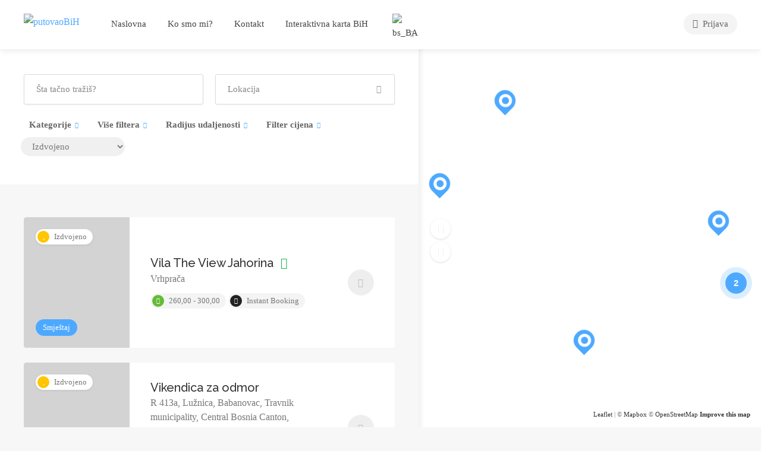

--- FILE ---
content_type: text/html; charset=UTF-8
request_url: https://putovaobih.com/vrsta-sadrzaja/kamin/
body_size: 31553
content:
<!DOCTYPE html>
<html lang="bs-BA" prefix="og: https://ogp.me/ns#">
<head>
	<meta charset="UTF-8">
	<meta name="viewport" content="width=device-width, initial-scale=1">
	<link rel="profile" href="http://gmpg.org/xfn/11">
	<link href="https://fonts.googleapis.com/css?family=Varela+Round" rel="stylesheet">
	
<title>Kamin &#045; putovaoBiH</title>
<meta name="robots" content="follow, index, max-snippet:-1, max-video-preview:-1, max-image-preview:large"/>
<link rel="canonical" href="https://putovaobih.com/vrsta-sadrzaja/kamin/" />
<meta property="og:locale" content="bs_BA" />
<meta property="og:type" content="article" />
<meta property="og:title" content="Kamin &#045; putovaoBiH" />
<meta property="og:url" content="https://putovaobih.com/vrsta-sadrzaja/kamin/" />
<meta property="og:site_name" content="putovaoBiH" />
<meta property="og:image" content="https://putovaobih.com/vygypsoo/2023/09/putovaoBiH-social-share.jpg" />
<meta property="og:image:secure_url" content="https://putovaobih.com/vygypsoo/2023/09/putovaoBiH-social-share.jpg" />
<meta property="og:image:width" content="1200" />
<meta property="og:image:height" content="630" />
<meta property="og:image:type" content="image/jpeg" />
<meta name="twitter:card" content="summary_large_image" />
<meta name="twitter:title" content="Kamin &#045; putovaoBiH" />
<meta name="twitter:image" content="https://putovaobih.com/vygypsoo/2023/09/putovaoBiH-social-share.jpg" />
<script type="application/ld+json" class="rank-math-schema">{"@context":"https://schema.org","@graph":[{"@type":"TouristInformationCenter","@id":"https://putovaobih.com/#organization","name":"putovaoBiH","url":"https://putovaobih.com","logo":{"@type":"ImageObject","@id":"https://putovaobih.com/#logo","url":"https://putovaobih.com/vygypsoo/2023/09/Google-logo-putovaoBiH.jpg","contentUrl":"https://putovaobih.com/vygypsoo/2023/09/Google-logo-putovaoBiH.jpg","caption":"putovaoBiH","inLanguage":"bs-BA","width":"1000","height":"1000"},"openingHours":["Monday,Tuesday,Wednesday,Thursday,Friday,Saturday,Sunday 09:00-17:00"],"image":{"@id":"https://putovaobih.com/#logo"}},{"@type":"WebSite","@id":"https://putovaobih.com/#website","url":"https://putovaobih.com","name":"putovaoBiH","alternateName":"putovaobih","publisher":{"@id":"https://putovaobih.com/#organization"},"inLanguage":"bs-BA"},{"@type":"CollectionPage","@id":"https://putovaobih.com/vrsta-sadrzaja/kamin/#webpage","url":"https://putovaobih.com/vrsta-sadrzaja/kamin/","name":"Kamin &#045; putovaoBiH","isPartOf":{"@id":"https://putovaobih.com/#website"},"inLanguage":"bs-BA"}]}</script>
<link rel='dns-prefetch' href='//www.google.com' />
<link rel='dns-prefetch' href='//www.googletagmanager.com' />
<link rel='dns-prefetch' href='//fonts.googleapis.com' />
<link rel="alternate" type="application/rss+xml" title="putovaoBiH &raquo; novosti" href="https://putovaobih.com/feed/" />
<link rel="alternate" type="application/rss+xml" title="putovaoBiH &raquo;  novosti o komentarima" href="https://putovaobih.com/comments/feed/" />
<link rel="alternate" type="application/rss+xml" title="putovaoBiH &raquo; Kamin Feature kanal" href="https://putovaobih.com/vrsta-sadrzaja/kamin/feed/" />
<style id='wp-img-auto-sizes-contain-inline-css' type='text/css'>
img:is([sizes=auto i],[sizes^="auto," i]){contain-intrinsic-size:3000px 1500px}
/*# sourceURL=wp-img-auto-sizes-contain-inline-css */
</style>
<style id='wp-emoji-styles-inline-css' type='text/css'>
	img.wp-smiley, img.emoji {
		display: inline !important;
		border: none !important;
		box-shadow: none !important;
		height: 1em !important;
		width: 1em !important;
		margin: 0 0.07em !important;
		vertical-align: -0.1em !important;
		background: none !important;
		padding: 0 !important;
	}
/*# sourceURL=wp-emoji-styles-inline-css */
</style>
<link rel='stylesheet' id='wp-block-library-css' href='https://putovaobih.com/xeethope/css/dist/block-library/style.min.css?ver=6.9' type='text/css' media='all' />
<style id='classic-theme-styles-inline-css' type='text/css'>
/*! This file is auto-generated */
.wp-block-button__link{color:#fff;background-color:#32373c;border-radius:9999px;box-shadow:none;text-decoration:none;padding:calc(.667em + 2px) calc(1.333em + 2px);font-size:1.125em}.wp-block-file__button{background:#32373c;color:#fff;text-decoration:none}
/*# sourceURL=/wp-includes/css/classic-themes.min.css */
</style>
<style id='global-styles-inline-css' type='text/css'>
:root{--wp--preset--aspect-ratio--square: 1;--wp--preset--aspect-ratio--4-3: 4/3;--wp--preset--aspect-ratio--3-4: 3/4;--wp--preset--aspect-ratio--3-2: 3/2;--wp--preset--aspect-ratio--2-3: 2/3;--wp--preset--aspect-ratio--16-9: 16/9;--wp--preset--aspect-ratio--9-16: 9/16;--wp--preset--color--black: #000000;--wp--preset--color--cyan-bluish-gray: #abb8c3;--wp--preset--color--white: #ffffff;--wp--preset--color--pale-pink: #f78da7;--wp--preset--color--vivid-red: #cf2e2e;--wp--preset--color--luminous-vivid-orange: #ff6900;--wp--preset--color--luminous-vivid-amber: #fcb900;--wp--preset--color--light-green-cyan: #7bdcb5;--wp--preset--color--vivid-green-cyan: #00d084;--wp--preset--color--pale-cyan-blue: #8ed1fc;--wp--preset--color--vivid-cyan-blue: #0693e3;--wp--preset--color--vivid-purple: #9b51e0;--wp--preset--gradient--vivid-cyan-blue-to-vivid-purple: linear-gradient(135deg,rgb(6,147,227) 0%,rgb(155,81,224) 100%);--wp--preset--gradient--light-green-cyan-to-vivid-green-cyan: linear-gradient(135deg,rgb(122,220,180) 0%,rgb(0,208,130) 100%);--wp--preset--gradient--luminous-vivid-amber-to-luminous-vivid-orange: linear-gradient(135deg,rgb(252,185,0) 0%,rgb(255,105,0) 100%);--wp--preset--gradient--luminous-vivid-orange-to-vivid-red: linear-gradient(135deg,rgb(255,105,0) 0%,rgb(207,46,46) 100%);--wp--preset--gradient--very-light-gray-to-cyan-bluish-gray: linear-gradient(135deg,rgb(238,238,238) 0%,rgb(169,184,195) 100%);--wp--preset--gradient--cool-to-warm-spectrum: linear-gradient(135deg,rgb(74,234,220) 0%,rgb(151,120,209) 20%,rgb(207,42,186) 40%,rgb(238,44,130) 60%,rgb(251,105,98) 80%,rgb(254,248,76) 100%);--wp--preset--gradient--blush-light-purple: linear-gradient(135deg,rgb(255,206,236) 0%,rgb(152,150,240) 100%);--wp--preset--gradient--blush-bordeaux: linear-gradient(135deg,rgb(254,205,165) 0%,rgb(254,45,45) 50%,rgb(107,0,62) 100%);--wp--preset--gradient--luminous-dusk: linear-gradient(135deg,rgb(255,203,112) 0%,rgb(199,81,192) 50%,rgb(65,88,208) 100%);--wp--preset--gradient--pale-ocean: linear-gradient(135deg,rgb(255,245,203) 0%,rgb(182,227,212) 50%,rgb(51,167,181) 100%);--wp--preset--gradient--electric-grass: linear-gradient(135deg,rgb(202,248,128) 0%,rgb(113,206,126) 100%);--wp--preset--gradient--midnight: linear-gradient(135deg,rgb(2,3,129) 0%,rgb(40,116,252) 100%);--wp--preset--font-size--small: 13px;--wp--preset--font-size--medium: 20px;--wp--preset--font-size--large: 36px;--wp--preset--font-size--x-large: 42px;--wp--preset--spacing--20: 0.44rem;--wp--preset--spacing--30: 0.67rem;--wp--preset--spacing--40: 1rem;--wp--preset--spacing--50: 1.5rem;--wp--preset--spacing--60: 2.25rem;--wp--preset--spacing--70: 3.38rem;--wp--preset--spacing--80: 5.06rem;--wp--preset--shadow--natural: 6px 6px 9px rgba(0, 0, 0, 0.2);--wp--preset--shadow--deep: 12px 12px 50px rgba(0, 0, 0, 0.4);--wp--preset--shadow--sharp: 6px 6px 0px rgba(0, 0, 0, 0.2);--wp--preset--shadow--outlined: 6px 6px 0px -3px rgb(255, 255, 255), 6px 6px rgb(0, 0, 0);--wp--preset--shadow--crisp: 6px 6px 0px rgb(0, 0, 0);}:where(.is-layout-flex){gap: 0.5em;}:where(.is-layout-grid){gap: 0.5em;}body .is-layout-flex{display: flex;}.is-layout-flex{flex-wrap: wrap;align-items: center;}.is-layout-flex > :is(*, div){margin: 0;}body .is-layout-grid{display: grid;}.is-layout-grid > :is(*, div){margin: 0;}:where(.wp-block-columns.is-layout-flex){gap: 2em;}:where(.wp-block-columns.is-layout-grid){gap: 2em;}:where(.wp-block-post-template.is-layout-flex){gap: 1.25em;}:where(.wp-block-post-template.is-layout-grid){gap: 1.25em;}.has-black-color{color: var(--wp--preset--color--black) !important;}.has-cyan-bluish-gray-color{color: var(--wp--preset--color--cyan-bluish-gray) !important;}.has-white-color{color: var(--wp--preset--color--white) !important;}.has-pale-pink-color{color: var(--wp--preset--color--pale-pink) !important;}.has-vivid-red-color{color: var(--wp--preset--color--vivid-red) !important;}.has-luminous-vivid-orange-color{color: var(--wp--preset--color--luminous-vivid-orange) !important;}.has-luminous-vivid-amber-color{color: var(--wp--preset--color--luminous-vivid-amber) !important;}.has-light-green-cyan-color{color: var(--wp--preset--color--light-green-cyan) !important;}.has-vivid-green-cyan-color{color: var(--wp--preset--color--vivid-green-cyan) !important;}.has-pale-cyan-blue-color{color: var(--wp--preset--color--pale-cyan-blue) !important;}.has-vivid-cyan-blue-color{color: var(--wp--preset--color--vivid-cyan-blue) !important;}.has-vivid-purple-color{color: var(--wp--preset--color--vivid-purple) !important;}.has-black-background-color{background-color: var(--wp--preset--color--black) !important;}.has-cyan-bluish-gray-background-color{background-color: var(--wp--preset--color--cyan-bluish-gray) !important;}.has-white-background-color{background-color: var(--wp--preset--color--white) !important;}.has-pale-pink-background-color{background-color: var(--wp--preset--color--pale-pink) !important;}.has-vivid-red-background-color{background-color: var(--wp--preset--color--vivid-red) !important;}.has-luminous-vivid-orange-background-color{background-color: var(--wp--preset--color--luminous-vivid-orange) !important;}.has-luminous-vivid-amber-background-color{background-color: var(--wp--preset--color--luminous-vivid-amber) !important;}.has-light-green-cyan-background-color{background-color: var(--wp--preset--color--light-green-cyan) !important;}.has-vivid-green-cyan-background-color{background-color: var(--wp--preset--color--vivid-green-cyan) !important;}.has-pale-cyan-blue-background-color{background-color: var(--wp--preset--color--pale-cyan-blue) !important;}.has-vivid-cyan-blue-background-color{background-color: var(--wp--preset--color--vivid-cyan-blue) !important;}.has-vivid-purple-background-color{background-color: var(--wp--preset--color--vivid-purple) !important;}.has-black-border-color{border-color: var(--wp--preset--color--black) !important;}.has-cyan-bluish-gray-border-color{border-color: var(--wp--preset--color--cyan-bluish-gray) !important;}.has-white-border-color{border-color: var(--wp--preset--color--white) !important;}.has-pale-pink-border-color{border-color: var(--wp--preset--color--pale-pink) !important;}.has-vivid-red-border-color{border-color: var(--wp--preset--color--vivid-red) !important;}.has-luminous-vivid-orange-border-color{border-color: var(--wp--preset--color--luminous-vivid-orange) !important;}.has-luminous-vivid-amber-border-color{border-color: var(--wp--preset--color--luminous-vivid-amber) !important;}.has-light-green-cyan-border-color{border-color: var(--wp--preset--color--light-green-cyan) !important;}.has-vivid-green-cyan-border-color{border-color: var(--wp--preset--color--vivid-green-cyan) !important;}.has-pale-cyan-blue-border-color{border-color: var(--wp--preset--color--pale-cyan-blue) !important;}.has-vivid-cyan-blue-border-color{border-color: var(--wp--preset--color--vivid-cyan-blue) !important;}.has-vivid-purple-border-color{border-color: var(--wp--preset--color--vivid-purple) !important;}.has-vivid-cyan-blue-to-vivid-purple-gradient-background{background: var(--wp--preset--gradient--vivid-cyan-blue-to-vivid-purple) !important;}.has-light-green-cyan-to-vivid-green-cyan-gradient-background{background: var(--wp--preset--gradient--light-green-cyan-to-vivid-green-cyan) !important;}.has-luminous-vivid-amber-to-luminous-vivid-orange-gradient-background{background: var(--wp--preset--gradient--luminous-vivid-amber-to-luminous-vivid-orange) !important;}.has-luminous-vivid-orange-to-vivid-red-gradient-background{background: var(--wp--preset--gradient--luminous-vivid-orange-to-vivid-red) !important;}.has-very-light-gray-to-cyan-bluish-gray-gradient-background{background: var(--wp--preset--gradient--very-light-gray-to-cyan-bluish-gray) !important;}.has-cool-to-warm-spectrum-gradient-background{background: var(--wp--preset--gradient--cool-to-warm-spectrum) !important;}.has-blush-light-purple-gradient-background{background: var(--wp--preset--gradient--blush-light-purple) !important;}.has-blush-bordeaux-gradient-background{background: var(--wp--preset--gradient--blush-bordeaux) !important;}.has-luminous-dusk-gradient-background{background: var(--wp--preset--gradient--luminous-dusk) !important;}.has-pale-ocean-gradient-background{background: var(--wp--preset--gradient--pale-ocean) !important;}.has-electric-grass-gradient-background{background: var(--wp--preset--gradient--electric-grass) !important;}.has-midnight-gradient-background{background: var(--wp--preset--gradient--midnight) !important;}.has-small-font-size{font-size: var(--wp--preset--font-size--small) !important;}.has-medium-font-size{font-size: var(--wp--preset--font-size--medium) !important;}.has-large-font-size{font-size: var(--wp--preset--font-size--large) !important;}.has-x-large-font-size{font-size: var(--wp--preset--font-size--x-large) !important;}
:where(.wp-block-post-template.is-layout-flex){gap: 1.25em;}:where(.wp-block-post-template.is-layout-grid){gap: 1.25em;}
:where(.wp-block-term-template.is-layout-flex){gap: 1.25em;}:where(.wp-block-term-template.is-layout-grid){gap: 1.25em;}
:where(.wp-block-columns.is-layout-flex){gap: 2em;}:where(.wp-block-columns.is-layout-grid){gap: 2em;}
:root :where(.wp-block-pullquote){font-size: 1.5em;line-height: 1.6;}
/*# sourceURL=global-styles-inline-css */
</style>
<link rel='stylesheet' id='contact-form-7-css' href='https://putovaobih.com/jumsoash/contact-form-7/includes/css/styles.css?ver=6.1.4' type='text/css' media='all' />
<link rel='stylesheet' id='listeo_core-frontend-css' href='https://putovaobih.com/jumsoash/listeo-core/assets/css/frontend.css?ver=1.8.50' type='text/css' media='all' />
<link rel='stylesheet' id='listeo-core-fullcalendar-css' href='https://putovaobih.com/jumsoash/listeo-core/assets/css/fullcalendar.min.css?ver=1.0' type='text/css' media='all' />
<style id='woocommerce-inline-inline-css' type='text/css'>
.woocommerce form .form-row .required { visibility: visible; }
/*# sourceURL=woocommerce-inline-inline-css */
</style>
<link rel='stylesheet' id='trp-language-switcher-style-css' href='https://putovaobih.com/jumsoash/translatepress-multilingual/assets/css/trp-language-switcher.css?ver=3.0.6' type='text/css' media='all' />
<link rel='stylesheet' id='bootstrap-css' href='https://putovaobih.com/thoatysh/css/bootstrap-grid.css?ver=6.9' type='text/css' media='all' />
<link rel='stylesheet' id='font-awesome-5-css' href='https://putovaobih.com/thoatysh/css/all.css?ver=6.9' type='text/css' media='all' />
<link rel='stylesheet' id='font-awesome-5-shims-css' href='https://putovaobih.com/thoatysh/css/v4-shims.min.css?ver=6.9' type='text/css' media='all' />
<link rel='stylesheet' id='simple-line-icons-css' href='https://putovaobih.com/thoatysh/css/simple-line-icons.css?ver=6.9' type='text/css' media='all' />
<link rel='stylesheet' id='listeo-woocommerce-css' href='https://putovaobih.com/thoatysh/css/woocommerce.min.css?ver=6.9' type='text/css' media='all' />
<link rel='stylesheet' id='listeo-style-css' href='https://putovaobih.com/thoatysh/style.css?ver=1.9.54' type='text/css' media='all' />
<style id='listeo-style-inline-css' type='text/css'>
        .custom-menu-colors .mobile-navigation-wrapper, .custom-menu-colors #mobile-nav .open-submenu > .sub-menu { background: ; }.custom-menu-colors  .mobile-navigation-list li a, .custom-menu-colors #mobile-nav .sub-menu-back-btn, .custom-menu-colors .textwidget { color: ; }/* Header Background Color  */#header.custom-header.cloned,#header.custom-header {  background-color: ;}/* Header Font Color */#header.custom-header .user-name,#header.custom-header #navigation.style-1>ul>li>a {  color: ;}#header.custom-header button.button.border,#header.custom-header a.button.border {    color: ;    border-color: ;}/* Header Hover Color */#header.custom-header #navigation.style-1 > ul > li.current-menu-ancestor > a, #header.custom-header #navigation.style-1 > ul > li.current-menu-item > a, #header.custom-header #navigation.style-1 > ul > li:hover > a {        color: ;}/* Footer Background Color */#footer.custom-footer {  background: ;}/* Footer Headliens Color */#footer.custom-footer ul.menu li:before,#footer.custom-footer h4 { color: ; }/* Footer Text Color */#footer.custom-footer ul.menu li a,#footer.custom-footer, #footer.custom-footer a, #footer.custom-footer .copyrights{ color: ; }#footer.custom-footer .new-footer-social-icons li a,#footer.custom-footer .textwidget, #footer.custom-footer .footer-new-bottom-left { color: ; }input[type='checkbox'].switch_1:checked,.time-slot input:checked ~ label:hover,div.datedropper:before,div.datedropper .pick-submit,div.datedropper .pick-lg-b .pick-sl:before,div.datedropper .pick-m,body.no-map-marker-icon .face.front,body.no-map-marker-icon .face.front:after,div.datedropper .pick-lg-h {  background-color: #4da9ff !important;}#booking-date-range-enabler:after,.nav-links div a:hover, #posts-nav li a:hover,.hosted-by-title a:hover,.sort-by-select .select2-container--default .select2-selection--single .select2-selection__arrow b:after,.claim-badge a i,.search-input-icon:hover i,.listing-features.checkboxes a:hover,div.datedropper .pick-y.pick-jump,div.datedropper .pick li span,div.datedropper .pick-lg-b .pick-wke,div.datedropper .pick-btn,#listeo-coupon-link,.total-discounted_costs span,body.light-dashboard.page-template-template-dashboard .dashboard-nav ul li a i,.widget_meta ul li a:hover, .widget_categories ul li a:hover, .widget_archive ul li a:hover, .widget_recent_comments ul li a:hover, .widget_recent_entries ul li a:hover,.booking-estimated-discount-cost span {  color: #4da9ff !important;}.comment-by-listing a:hover,.browse-all-user-listings a i,.hosted-by-title h4 a:hover,.style-2 .trigger.active a,.style-2 .ui-accordion .ui-accordion-header-active:hover,.style-2 .ui-accordion .ui-accordion-header-active,#posts-nav li a:hover,.plan.featured .listing-badge,.post-content h3 a:hover,.add-review-photos i,.show-more-button i,.listing-details-sidebar li a,.star-rating .rating-counter a:hover,.more-search-options-trigger:after,.header-widget .sign-in:hover,#footer a,#footer .footer-links li a:hover,#navigation.style-1 .current,#navigation.style-1 ul li:hover a,.user-menu.active .user-name:after,.user-menu:hover .user-name:after,.user-menu.active .user-name,.user-menu:hover .user-name,.main-search-input-item.location a:hover,.chosen-container .chosen-results li.highlighted,.input-with-icon.location a i:hover,.sort-by .chosen-container-single .chosen-single div:after,.sort-by .chosen-container-single .chosen-default,.panel-dropdown a:after,.post-content a.read-more,.post-meta li a:hover,.widget-text h5 a:hover,.about-author a,button.button.border.white:hover,a.button.border.white:hover,.icon-box-2 i,button.button.border,a.button.border,.style-2 .ui-accordion .ui-accordion-header:hover,.style-2 .trigger a:hover ,.plan.featured .listing-badges .featured,.list-4 li:before,.list-3 li:before,.list-2 li:before,.list-1 li:before,.info-box h4,.testimonial-carousel .slick-slide.slick-active .testimonial:before,.sign-in-form .tabs-nav li a:hover,.sign-in-form .tabs-nav li.active a,.lost_password:hover a,#top-bar .social-icons li a:hover i,.listing-share .social-icons li a:hover i,.agent .social-icons li a:hover i,#footer .social-icons li a:hover i,.headline span i,vc_tta.vc_tta-style-tabs-style-1 .vc_tta-tab.vc_active a,.vc_tta.vc_tta-style-tabs-style-2 .vc_tta-tab.vc_active a,.tabs-nav li.active a,.wc-tabs li.active a.custom-caption,#backtotop a,.trigger.active a,.post-categories li a,.vc_tta.vc_tta-style-tabs-style-3.vc_general .vc_tta-tab a:hover,.vc_tta.vc_tta-style-tabs-style-3.vc_general .vc_tta-tab.vc_active a,.wc-tabs li a:hover,.tabs-nav li a:hover,.tabs-nav li.active a,.wc-tabs li a:hover,.wc-tabs li.active a,.testimonial-author h4,.widget-button:hover,.widget-text h5 a:hover,a,a.button.border,a.button.border.white:hover,button.button.border,button.button.border.white:hover,.wpb-js-composer .vc_tta.vc_general.vc_tta-style-tabs-style-1 .vc_tta-tab.vc_active>a,.wpb-js-composer .vc_tta.vc_general.vc_tta-style-tabs-style-2 .vc_tta-tab.vc_active>a,#add_payment_method .cart-collaterals .cart_totals tr th,.woocommerce-cart .cart-collaterals .cart_totals tr th, .woocommerce-checkout .cart-collaterals .cart_totals tr th,#add_payment_method table.cart th, .woocommerce-cart table.cart th, .woocommerce-checkout table.cart th,.woocommerce-checkout table.shop_table th,.uploadButton .uploadButton-button:before,.time-slot input ~ label:hover,.time-slot label:hover span,#titlebar.listing-titlebar span.listing-tag a, .rating-box-footer h5 a:hover,.booking-loading-icon {    color: #4da9ff;}.listing-details li i {    background-color: #4da9ff26;    color: #4da9ff;} body .feature-svg-icon svg g,body .feature-svg-icon svg circle,body .feature-svg-icon svg rect,body .feature-svg-icon svg path,body .icon-box-2 svg g,body .icon-box-2 svg circle,body .icon-box-2 svg rect,body .icon-box-2 svg path,body .listeo-svg-icon-box-grid svg g,body .listeo-svg-icon-box-grid svg circle,body .listeo-svg-icon-box-grid svg rect,body .listeo-svg-icon-box-grid svg path,.listing-type:hover .listing-type-icon svg g,.listing-type:hover .listing-type-icon svg circle,.listing-type:hover .listing-type-icon svg rect,.listing-type:hover .listing-type-icon svg path,.marker-container .front.face svg g,.marker-container .front.face svg circle,.marker-container .front.face svg rect,.marker-container .front.face svg path { fill: #4da9ff; }.qtyTotal,.mm-menu em.mm-counter,.mm-counter,.category-small-box:hover,.option-set li a.selected,.pricing-list-container h4:after,#backtotop a,.chosen-container-multi .chosen-choices li.search-choice,.select-options li:hover,button.panel-apply,.layout-switcher a:hover,.listing-features.checkboxes li:before,.comment-by a.comment-reply-link:hover,.add-review-photos:hover,.office-address h3:after,.post-img:before,button.button,.booking-confirmation-page a.button.color,input[type="button"],input[type="submit"],a.button,a.button.border:hover,button.button.border:hover,table.basic-table th,.plan.featured .plan-price,mark.color,.style-4 .tabs-nav li.active a,.style-5 .tabs-nav li.active a,.dashboard-list-box .button.gray:hover,.change-photo-btn:hover,.dashboard-list-box  a.rate-review:hover,input:checked + .slider,.add-pricing-submenu.button:hover,.add-pricing-list-item.button:hover,.custom-zoom-in:hover,.custom-zoom-out:hover,#geoLocation:hover,#streetView:hover,#scrollEnabling:hover,.code-button:hover,.category-small-box-alt:hover .category-box-counter-alt,#scrollEnabling.enabled,#mapnav-buttons a:hover,#sign-in-dialog .mfp-close:hover,.button.listeo-booking-widget-apply_new_coupon:before,#small-dialog .mfp-close:hover,#claim-dialog .mfp-close:hover,.numInputWrapper span:hover,.daterangepicker td.end-date.in-range.available,.radio input[type='radio'] + label .radio-label:after,.radio input[type='radio']:checked + label .radio-label,.daterangepicker .ranges li.active, .day-slot-headline, .add-slot-btn button:hover, .daterangepicker td.available:hover, .daterangepicker th.available:hover, .time-slot input:checked ~ label, .daterangepicker td.active, .daterangepicker td.active:hover, .daterangepicker .drp-buttons button.applyBtn,.uploadButton .uploadButton-button:hover {    background-color: #4da9ff;}.rangeslider__fill,span.blog-item-tag ,.testimonial-carousel .slick-slide.slick-active .testimonial-box,.listing-item-container.list-layout span.tag,.tip,.search .panel-dropdown.active a,#getDirection:hover,.home-search-slide h3 a:before, .home-search-slide h3 strong:before,.loader-ajax-container,.mfp-arrow:hover {    background: #4da9ff;}.icon-box-v3 .ibv3-icon i, .icon-box-v3 .ibv3-icon svg g, .icon-box-v3 .ibv3-icon svg circle, .icon-box-v3 .ibv3-icon svg rect, .icon-box-v3 .ibv3-icon svg path{    fill:  #4da9ff;}#titlebar.listing-titlebar span.listing-tag { background:  #4da9ff12; }.ibv3-icon {    background:  #4da9ff10;}.icon-box-v3:hover .ibv3-icon {    background:  #4da9ff;    box-shadow:  0 3px 8px #4da9ff50;}.radio input[type='radio']:checked + label .radio-label,.rangeslider__handle { border-color: #4da9ff; }.layout-switcher a.active {    color: #4da9ff;    border-color: #4da9ff;}#titlebar.listing-titlebar span.listing-tag a,#titlebar.listing-titlebar span.listing-tag {    border-color: #4da9ff;  }.woocommerce .widget_price_filter .ui-slider .ui-slider-handle,.woocommerce .widget_price_filter .ui-slider .ui-slider-range,.single-service .qtyInc:hover, .single-service .qtyDec:hover,.services-counter,.listing-slider .slick-next:hover,.listing-slider .slick-prev:hover {    background-color: #4da9ff;}.single-service .qtyInc:hover, .single-service .qtyDec:hover{    -webkit-text-stroke: 1px #4da9ff;}.listing-nav-container.cloned .listing-nav li:first-child a.active,.listing-nav-container.cloned .listing-nav li:first-child a:hover,.listing-nav li:first-child a,.listing-nav li a.active,.listing-nav li a:hover {    border-color: #4da9ff;    color: #4da9ff;}.pricing-list-container h4 {    color: #4da9ff;    border-color: #4da9ff;}.sidebar-textbox ul.contact-details li a { color: #4da9ff; }button.button.border,a.button.border {    color: #4da9ff;    border-color: #4da9ff;}.trigger.active a,.ui-accordion .ui-accordion-header-active:hover,.ui-accordion .ui-accordion-header-active {    background-color: #4da9ff;    border-color: #4da9ff;}.numbered.color ol > li::before {    border-color: #4da9ff;;    color: #4da9ff;}.numbered.color.filled ol > li::before {    border-color: #4da9ff;    background-color: #4da9ff;}.info-box {    border-top: 2px solid #4da9ff;    background: linear-gradient(to bottom, rgba(255,255,255,0.98), rgba(255,255,255,0.95));    background-color: #4da9ff;    color: #4da9ff;}.info-box.no-border {    background: linear-gradient(to bottom, rgba(255,255,255,0.96), rgba(255,255,255,0.93));    background-color: #4da9ff;}.tabs-nav li a:hover { border-color: #4da9ff; }.tabs-nav li a:hover,.tabs-nav li.active a {    border-color: #4da9ff;    color: #4da9ff;}.style-3 .tabs-nav li a:hover,.style-3 .tabs-nav li.active a {    border-color: #4da9ff;    background-color: #4da9ff;}.woocommerce-cart .woocommerce table.shop_table th,.vc_tta.vc_general.vc_tta-style-style-1 .vc_active .vc_tta-panel-heading,.wpb-js-composer .vc_tta.vc_general.vc_tta-style-tabs-style-2 .vc_tta-tab.vc_active>a,.wpb-js-composer .vc_tta.vc_general.vc_tta-style-tabs-style-2 .vc_tta-tab:hover>a,.wpb-js-composer .vc_tta.vc_general.vc_tta-style-tabs-style-1 .vc_tta-tab.vc_active>a,.wpb-js-composer .vc_tta.vc_general.vc_tta-style-tabs-style-1 .vc_tta-tab:hover>a{        border-bottom-color: #4da9ff}.checkboxes input[type=checkbox]:checked + label:before {    background-color: #4da9ff;    border-color: #4da9ff;}.listing-item-container.compact .listing-item-content span.tag { background-color: #4da9ff; }.dashboard-nav ul li.current_page_item,.dashboard-nav ul li.active,.dashboard-nav ul li:hover { border-color: #4da9ff; }.dashboard-list-box .comment-by-listing a:hover { color: #4da9ff; }.opening-day:hover h5 { color: #4da9ff !important; }.map-box h4 a:hover { color: #4da9ff; }.infoBox-close:hover {    background-color: #4da9ff;    -webkit-text-stroke: 1px #4da9ff;}.select2-container--default .select2-selection--multiple .select2-selection__choice,body .select2-container--default .select2-results__option--highlighted[aria-selected], body .select2-container--default .select2-results__option--highlighted[data-selected],body .woocommerce .cart .button, body .woocommerce .cart input.button,body .woocommerce #respond input#submit, body .woocommerce a.button, body .woocommerce button.button, body .woocommerce input.button,body .woocommerce #respond input#submit.alt:hover, body .woocommerce a.button.alt:hover, body .woocommerce button.button.alt:hover, body .woocommerce input.button.alt:hover,.marker-cluster-small div, .marker-cluster-medium div, .marker-cluster-large div,.cluster-visible {    background-color: #4da9ff !important;}.marker-cluster div:before {    border: 7px solid #4da9ff;    opacity: 0.2;    box-shadow: inset 0 0 0 4px #4da9ff;}.cluster-visible:before {    border: 7px solid #4da9ff;    box-shadow: inset 0 0 0 4px #4da9ff;}.marker-arrow {    border-color: #4da9ff transparent transparent;}.face.front {    border-color: #4da9ff;    color: #4da9ff;}.face.back {    background: #4da9ff;    border-color: #4da9ff;}.custom-zoom-in:hover:before,.custom-zoom-out:hover:before  { -webkit-text-stroke: 1px #4da9ff;  }.category-box-btn:hover {    background-color: #4da9ff;    border-color: #4da9ff;}.message-bubble.me .message-text {    color: #4da9ff;    background-color: rgba(77,169,255,0.05);}.time-slot input ~ label:hover {    background-color: rgba(77,169,255,0.08);   }.message-bubble.me .message-text:before {    color: rgba(77,169,255,0.05);}.booking-widget i, .opening-hours i, .message-vendor i {    color: #4da9ff;}.opening-hours.summary li:hover,.opening-hours.summary li.total-costs span { color: #4da9ff; }.payment-tab-trigger > input:checked ~ label::before { border-color: #4da9ff; }.payment-tab-trigger > input:checked ~ label::after { background-color: #4da9ff; }#navigation.style-1 > ul > li.current-menu-ancestor > a,#navigation.style-1 > ul > li.current-menu-item > a,#navigation.style-1 > ul > li:hover > a {     background: rgba(77,169,255, 0.06);    color: #4da9ff;}.img-box:hover span {  background-color: #4da9ff; }body #navigation.style-1 ul ul li:hover a:after,body #navigation.style-1 ul li:hover ul li:hover a,body #navigation.style-1 ul li:hover ul li:hover li:hover a,body #navigation.style-1 ul li:hover ul li:hover li:hover li:hover a,body #navigation.style-1 ul ul li:hover ul li a:hover { color: #4da9ff; }.filter-tabs .filter-tab::after,.headline.headline-box span:before {    background: #4da9ff;}.main-search-inner .highlighted-category {    background-color:#4da9ff;    box-shadow: 0 2px 8px rgba(77,169,255, 0.2);}.category-box:hover .category-box-content span {    background-color: #4da9ff;}.user-menu ul li a:hover {    color: #4da9ff;}.icon-box-2 i {    background-color: #4da9ff;}@keyframes iconBoxAnim {    0%,100% {        box-shadow: 0 0 0 9px rgba(77,169,255, 0.08);    }    50% {        box-shadow: 0 0 0 15px rgba(77,169,255, 0.08);    }}.listing-type:hover {box-shadow: 0 3px 12px rgba(0,0,0,0.1);background-color: #4da9ff;}.listing-type:hover .listing-type-icon {color: #4da9ff;}.listing-type-icon {background-color: #4da9ff;box-shadow: 0 0 0 8px rgb(77,169,255, 0.1);}#chart-date-range span:after,#footer ul.menu li a:hover {    color: #4da9ff;}#booking-date-range span::after, .time-slot label:hover span, .daterangepicker td.in-range, .time-slot input ~ label:hover, .booking-estimated-cost span, .time-slot label:hover span {    color: #4da9ff;}.daterangepicker td.in-range {    background-color: rgba(77,169,255, 0.05);    color: #4da9ff;}.leaflet-control-zoom-in:hover, .leaflet-control-zoom-out:hover {    background-color: #4da9ff;;    -webkit-text-stroke: 1px #4da9ff;    }.transparent-header #header:not(.cloned) #navigation.style-1 > ul > li.current-menu-ancestor > a, .transparent-header #header:not(.cloned) #navigation.style-1 > ul > li.current-menu-item:first-child > a, .transparent-header #header:not(.cloned) #navigation.style-1 > ul > li:hover > a {    background: #4da9ff;}.transparent-header #header:not(.cloned) .header-widget .button:hover,.transparent-header #header:not(.cloned) .header-widget .button.border:hover {    background: #4da9ff;}.transparent-header.user_not_logged_in #header:not(.cloned) .header-widget .sign-in:hover {    background: #4da9ff;}.best-value-plan .pricing-package-header span,.best-value-plan .pricing-package-header h4,.owned-packages label input:checked+span i:before,.category-small-box-alt i,.category-small-box i {    color: #4da9ff;}.best-value-plan .pricing-package-header,.owned-packages label input:checked+span i{    background-color: rgba(77,169,255, 0.08);}.best-value-plan,#listeo_otp-inputs input:focus  {    border-color: #4da9ff;}.account-type input.account-type-radio:checked ~ label {    background-color: #4da9ff;}.pricing-package-details ul li svg path{    stroke: #4da9ff;}.pricing-package-details ul li svg circle{    fill: rgba(77,169,255, 0.08);}.pricing-package [type='radio']:checked+label {    background-color: #4da9ff;    border-color: #4da9ff;}.category-small-box:hover {    box-shadow: 0 3px 12px rgba(77,169,255, 0.22);}.transparent-header.user_not_logged_in #header.cloned .header-widget .sign-in:hover,.user_not_logged_in .header-widget .sign-in:hover {    background: #4da9ff;}.nav-links div.nav-next a:hover:before,.nav-links div.nav-previous a:hover:before,#posts-nav li.next-post a:hover:before,#posts-nav li.prev-post a:hover:before { background: #4da9ff; }.slick-current .testimonial-author h4 span {   background: rgba(77,169,255, 0.06);   color: #4da9ff;}body .icon-box-2 i {   background-color: rgba(77,169,255, 0.07);   color: #4da9ff;}.headline.headline-box:after,.headline.headline-box span:after {background: #4da9ff;}.listing-item-content span.tag {   background: #4da9ff;}.message-vendor div.wpcf7 .ajax-loader,body .message-vendor input[type='submit'],body .message-vendor input[type='submit']:focus,body .message-vendor input[type='submit']:active {  background-color: #4da9ff;}   .message-vendor .wpcf7-form .wpcf7-radio input[type=radio]:checked + span:before {   border-color: #4da9ff;}.message-vendor .wpcf7-form .wpcf7-radio input[type=radio]:checked + span:after {   background: #4da9ff;}#show-map-button,.slider-selection {background-color:#4da9ff;}.listeo-cart-container:hover .mini-cart-button{    color: #4da9ff;    background: #4da9ff1f;}.listeo-cart-container .mini-cart-button .badge {    background: #4da9ff;}.transparent-header #header:not(.cloned) .header-widget .woocommerce-mini-cart__buttons a.button.checkout, .listeo-cart-container .woocommerce-mini-cart__buttons a.button.checkout {background: #4da9ff;}.slider-handle {border-color:#4da9ff;}.bookable-services .single-service:hover h5,.bookable-services .single-service:hover .single-service-price {    color: #4da9ff;} .bookable-services .single-service:hover .single-service-price {    background-color: rgba(77,169,255, 0.08);    color: #4da9ff;}  .classifieds-widget-buttons a.call-btn {    border: 1px solid #4da9ff;    color: #4da9ff;}.bookable-services input[type='checkbox'] + label:hover {    background-color: rgba(77,169,255, 0.08);    color: #4da9ff;}.services-counter,.bookable-services input[type='checkbox']:checked + label {    background-color: #4da9ff;}.bookable-services input[type='checkbox']:checked + label .single-service-price {    color: #4da9ff;}.taxonomy-box-wrapper:hover .taxonomy-box-right {        border-color:: #4da9ff;    background:  rgba(77,169,255, 0.1);}.taxonomy-box-wrapper:hover .taxonomy-box-right path {    fill:#4da9ff;}.bootstrap-select .dropdown-menu li.selected a span.check-mark:before { color:#f91942; }.dropdown-menu>li>a:hover, .dropdown-menu>.active>a, .dropdown-menu>.active>a:hover {    color: #4da9ff;    background-color:  rgba(77,169,255, 0.1);}.bootstrap-select .dropdown-menu li.selected a span.check-mark:before, .bootstrap-select .dropdown-menu li.selected:hover a span.check-mark:before {  color: #4da9ff; }input[type='submit'].dokan-btn-theme:hover, a.dokan-btn-theme:hover, .dokan-btn-theme:hover, input[type='submit'].dokan-btn-theme:focus, a.dokan-btn-theme:focus, .dokan-btn-theme:focus, input[type='submit'].dokan-btn-theme:active, a.dokan-btn-theme:active, .dokan-btn-theme:active, input[type='submit'].dokan-btn-theme.active, a.dokan-btn-theme.active, .dokan-btn-theme.active, .open .dropdown-toggleinput[type='submit'].dokan-btn-theme, .open .dropdown-togglea.dokan-btn-theme, .open .dropdown-toggle.dokan-btn-theme {        background-color: #4da9ff !important;    border-color: #4da9ff !important;}body.dokan-dashboard input[type='submit'].dokan-btn-theme, body.dokan-dashboard a.dokan-btn-theme, body.dokan-dashboard .dokan-btn-theme{        background-color: #4da9ff !important;;    border-color: #4da9ff !important;;}body input[type='submit'].dokan-btn-theme,body a.dokan-btn-theme, body .dokan-btn-theme {    background-color: #4da9ff;    border-color: #4da9ff;}#dokan-store-listing-filter-wrap .right .toggle-view .active {    color: #4da9ff;}body #dokan-store-listing-filter-wrap .right .toggle-view .active {    border-color: #4da9ff;}.photo-box:hover .photo-box-content span{  background: #4da9ff;}#dokan-store-listing-filter-wrap .right .toggle-view .active {    color: #4da9ff;}.dokan-store-products-ordeby-select .select2-container--default .select2-selection--single .select2-selection__arrow b:after {   color: #4da9ff;}body, h1, h2, h3, h4, h5, h6, input[type="text"], input[type="password"], input[type="email"], textarea, select, input[type="button"], input[type="submit"], button,  button.button, a.button, #tiptip_content { font-family: Lato  }.main-search-inner {                    text-align: center;                    }body .main-search-container:not(.elementor-main-search-container):before {    background: linear-gradient(to right, rgba(51,51,51,0.99) 20%, rgba(51,51,51,0.7) 70%, rgba(51,51,51,0) 95%)}.solid-bg-home-banner .main-search-container:before,body.transparent-header .main-search-container:not(.elementor-main-search-container):before {background: rgba(51,51,51,0) ;}.loader-ajax-container {   box-shadow: 0 0 20px rgba( 77,169,255, 0.4);}.page-id-1291 #listeo-registration-btn { display: none; }.main-search-inner {                    text-align: center;                    }@media (min-width: 1240px) { #header:not(.sticky) ul.menu, #header:not(.sticky) .header-widget { margin-top: 0px; margin-bottom: 0px; } }.range-output:after {    content: 'km';}.template-file.main-search-container.plain-color { background-color: #ffffff; background-image: url("data:image/svg+xml,%3Csvg xmlns='http://www.w3.org/2000/svg' width='100%25' height='100%25' viewBox='0 0 1600 800'%3E%3Cg %3E%3Cpath fill='%23fffaf5' d='M486 705.8c-109.3-21.8-223.4-32.2-335.3-19.4C99.5 692.1 49 703 0 719.8V800h843.8c-115.9-33.2-230.8-68.1-347.6-92.2C492.8 707.1 489.4 706.5 486 705.8z'/%3E%3Cpath fill='%23fff5ec' d='M1600 0H0v719.8c49-16.8 99.5-27.8 150.7-33.5c111.9-12.7 226-2.4 335.3 19.4c3.4 0.7 6.8 1.4 10.2 2c116.8 24 231.7 59 347.6 92.2H1600V0z'/%3E%3Cpath fill='%23ffefe2' d='M478.4 581c3.2 0.8 6.4 1.7 9.5 2.5c196.2 52.5 388.7 133.5 593.5 176.6c174.2 36.6 349.5 29.2 518.6-10.2V0H0v574.9c52.3-17.6 106.5-27.7 161.1-30.9C268.4 537.4 375.7 554.2 478.4 581z'/%3E%3Cpath fill='%23ffead9' d='M0 0v429.4c55.6-18.4 113.5-27.3 171.4-27.7c102.8-0.8 203.2 22.7 299.3 54.5c3 1 5.9 2 8.9 3c183.6 62 365.7 146.1 562.4 192.1c186.7 43.7 376.3 34.4 557.9-12.6V0H0z'/%3E%3Cpath fill='%23ffe5cf' d='M181.8 259.4c98.2 6 191.9 35.2 281.3 72.1c2.8 1.1 5.5 2.3 8.3 3.4c171 71.6 342.7 158.5 531.3 207.7c198.8 51.8 403.4 40.8 597.3-14.8V0H0v283.2C59 263.6 120.6 255.7 181.8 259.4z'/%3E%3Cpath fill='%23ffead9' d='M1600 0H0v136.3c62.3-20.9 127.7-27.5 192.2-19.2c93.6 12.1 180.5 47.7 263.3 89.6c2.6 1.3 5.1 2.6 7.7 3.9c158.4 81.1 319.7 170.9 500.3 223.2c210.5 61 430.8 49 636.6-16.6V0z'/%3E%3Cpath fill='%23ffefe2' d='M454.9 86.3C600.7 177 751.6 269.3 924.1 325c208.6 67.4 431.3 60.8 637.9-5.3c12.8-4.1 25.4-8.4 38.1-12.9V0H288.1c56 21.3 108.7 50.6 159.7 82C450.2 83.4 452.5 84.9 454.9 86.3z'/%3E%3Cpath fill='%23fff5ec' d='M1600 0H498c118.1 85.8 243.5 164.5 386.8 216.2c191.8 69.2 400 74.7 595 21.1c40.8-11.2 81.1-25.2 120.3-41.7V0z'/%3E%3Cpath fill='%23fffaf5' d='M1397.5 154.8c47.2-10.6 93.6-25.3 138.6-43.8c21.7-8.9 43-18.8 63.9-29.5V0H643.4c62.9 41.7 129.7 78.2 202.1 107.4C1020.4 178.1 1214.2 196.1 1397.5 154.8z'/%3E%3Cpath fill='%23ffffff' d='M1315.3 72.4c75.3-12.6 148.9-37.1 216.8-72.4h-723C966.8 71 1144.7 101 1315.3 72.4z'/%3E%3C/g%3E%3C/svg%3E");	background-attachment: fixed;	background-size: cover; } 
/*# sourceURL=listeo-style-inline-css */
</style>
<link rel='stylesheet' id='google-fonts-raleway-css' href='//fonts.googleapis.com/css?family=Raleway:300,400,500,600,700' type='text/css' media='all' />
<link rel='stylesheet' id='google-fonts-open-sans-css' href='//fonts.googleapis.com/css?family=Open+Sans:500,600,700' type='text/css' media='all' />
<script type="text/javascript" src="https://putovaobih.com/jumsoash/listeo-core/assets/js/leaflet.js?ver=6.9" id="leaflet.js-js"></script>
<script type="text/javascript" src="https://putovaobih.com/xeethope/js/jquery/jquery.min.js?ver=3.7.1" id="jquery-core-js"></script>
<script type="text/javascript" src="https://putovaobih.com/xeethope/js/jquery/jquery-migrate.min.js?ver=3.4.1" id="jquery-migrate-js"></script>
<script type="text/javascript" src="https://putovaobih.com/jumsoash/listeo-core/assets/js/leaflet-googlemutant.js?ver=1.8.50" id="listeo_core-leaflet-google-maps-js"></script>
<script type="text/javascript" src="https://putovaobih.com/jumsoash/listeo-core/assets/js/control.geocoder.js?ver=1.8.50" id="listeo_core-leaflet-geocoder-js"></script>
<script type="text/javascript" src="https://putovaobih.com/jumsoash/listeo-core/assets/js/leaflet.markercluster.js?ver=1.8.50" id="listeo_core-leaflet-markercluster-js"></script>
<script type="text/javascript" src="https://putovaobih.com/jumsoash/listeo-core/assets/js/leaflet-gesture-handling.min.js?ver=1.8.50" id="listeo_core-leaflet-gesture-handling-js"></script>
<script type="text/javascript" src="https://putovaobih.com/jumsoash/listeo-core/assets/js/listeo.leaflet.js?ver=1.8.50" id="listeo_core-leaflet-js"></script>
<script type="text/javascript" src="https://www.google.com/recaptcha/api.js?ver=6.9" id="google-recaptcha-listeo-js"></script>
<script type="text/javascript" src="https://putovaobih.com/jumsoash/listeo-core/assets/js/pwstrength-bootstrap.min.js?ver=1.8.50" id="listeo_core-pwstrength-bootstrap-min-js"></script>
<script type="text/javascript" id="listeo_core-frontend-js-extra">
/* <![CDATA[ */
var listeo_core = {"ajax_url":"/wp-admin/admin-ajax.php","payout_not_valid_email_msg":"The email address is not valid. Please add a valid email address.","is_rtl":"0","lang":"","_price_min":null,"_price_max":null,"currency":"none","currency_position":"after","currency_symbol":"","submitCenterPoint":"44.1458544733023, 17.904110174742186","centerPoint":"44.1458544733023, 17.904110174742186","country":"","upload":"https://putovaobih.com/wp-admin/admin-ajax.php?action=handle_dropped_media","delete":"https://putovaobih.com/wp-admin/admin-ajax.php?action=handle_delete_media","color":"#4da9ff","dictDefaultMessage":"Drop files here to upload","dictFallbackMessage":"Your browser does not support drag'n'drop file uploads.","dictFallbackText":"Please use the fallback form below to upload your files like in the olden days.","dictFileTooBig":"Datoteka je prevelika ({{filesize}}MiB). Maksimalna veli\u010dina datoteke je: {{maxFilesize}}MiB.","dictInvalidFileType":"You can't upload files of this type.","dictResponseError":"Server responded with {{statusCode}} code.","dictCancelUpload":"Otka\u017ei u\u010ditavanje ","dictCancelUploadConfirmation":"Da li ste sigurni da \u017eelite otkazati u\u010ditavanje?","dictRemoveFile":"Ukloni datoteku","dictMaxFilesExceeded":"You can not upload any more files.","areyousure":"Da li si siguran/a?","maxFiles":"20","maxFilesize":"30","clockformat":"1","prompt_price":"Postavi cijenu za ovaj datum","menu_price":"Cijena (opcionalno)","menu_desc":"Opis","menu_title":"Naziv","applyLabel":"Primjeni","cancelLabel":"Otka\u017ei","clearLabel":"Obri\u0161i ","fromLabel":"From","toLabel":"To","customRangeLabel":"Prilago\u0111eno","mmenuTitle":"Meni","pricingTooltip":"Klikni da ponudi\u0161 stavku kao opciju za rezervisanje","today":"Danas","yesterday":"Ju\u010der","last_7_days":"Proteklih 7 dana","last_30_days":"Proteklih 30 dana","this_month":"Ovaj mjesec","last_month":"Protekli mjesec","map_provider":"mapbox","address_provider":"osm","mapbox_access_token":"pk.eyJ1IjoiZWxtYTQ5OTQiLCJhIjoiY2txYXJtZHFzMGZhNDJub3Z3NnRsbGlzOCJ9.jZmVYvQni5JoTs7sxr_6ng","mapbox_retina":"on","mapbox_style_url":"https://api.mapbox.com/styles/v1/mapbox/streets-v11/tiles/{z}/{x}/{y}@2x?access_token=","bing_maps_key":"","thunderforest_api_key":"","here_app_id":"","here_app_code":"","maps_reviews_text":"recenzija","maps_noreviews_text":"Jo\u0161 uvijek nije ocijenjeno","category_title":"Naslov kategorije","day_short_su":"Ned","day_short_mo":"Pon","day_short_tu":"Uto","day_short_we":"Sri","day_short_th":"\u010cet","day_short_fr":"Pet","day_short_sa":"Sub","radius_state":"enabled","maps_autofit":"on","maps_autolocate":"","maps_zoom":"7","maps_single_zoom":"9","autologin":"on","required_fields":"Please fill all required  fields","no_results_text":"No results match","no_results_found_text":"No results found","placeholder_text_single":"Select an Option","placeholder_text_multiple":"Select Some Options ","january":"Januar","february":"Februar","march":"Mart","april":"April","may":"Maj","june":"Juni","july":"Juli","august":"August","september":"Septembar","october":"Oktobar","november":"Novembar","december":"Decembar","opening_time":"Vrijeme otvaranja","closing_time":"Vrijeme zatvaranja","remove":"Remove","extra_services_options_type":[],"onetimefee":"Jednokratna naknada","bookable_quantity_max":"Max quantity","multiguest":"Pomno\u017ei sa brojem gostiju","multidays":"Pomno\u017ei po broju dana","multiguestdays":"Pomno\u017ei po broju gostiju i dana","quantitybuttons":"Dugmad za koli\u010dinu","booked_dates":"Those dates are already booked","replied":"Replied","recaptcha_status":"on","recaptcha_version":"v2","recaptcha_sitekey3":"","elementor_single_gallery":"Fotografije","elementor_single_overview":"Pregled","elementor_single_details":"Details","elementor_single_pricing":"Cijene","elementor_single_store":"Store","elementor_single_video":"Video","elementor_single_location":"Lokacija","elementor_single_reviews":"Recenzije","otp_status":"on","review_criteria":"usluge,vrijednost-za-novac,lokacija,cistoca"};
//# sourceURL=listeo_core-frontend-js-extra
/* ]]> */
</script>
<script type="text/javascript" src="https://putovaobih.com/jumsoash/listeo-core/assets/js/frontend.js?ver=1.8.50" id="listeo_core-frontend-js"></script>
<script type="text/javascript" src="https://putovaobih.com/jumsoash/listeo-core/assets/js/bookings.js?ver=1.8.50" id="listeo_core-bookings-js"></script>
<script type="text/javascript" id="listeo_core-ajax-login-js-extra">
/* <![CDATA[ */
var listeo_login = {"ajaxurl":"https://putovaobih.com/wp-admin/admin-ajax.php","redirecturl":"https://putovaobih.com","loadingmessage":"Slanje korisni\u010dkih podataka, molimo sa\u010dekajte..."};
//# sourceURL=listeo_core-ajax-login-js-extra
/* ]]> */
</script>
<script type="text/javascript" src="https://putovaobih.com/jumsoash/listeo-core/assets/js/ajax-login-script.js?ver=1.0" id="listeo_core-ajax-login-js"></script>
<script type="text/javascript" src="https://putovaobih.com/jumsoash/woocommerce/assets/js/jquery-blockui/jquery.blockUI.min.js?ver=2.7.0-wc.10.4.3" id="wc-jquery-blockui-js" defer="defer" data-wp-strategy="defer"></script>
<script type="text/javascript" src="https://putovaobih.com/jumsoash/woocommerce/assets/js/js-cookie/js.cookie.min.js?ver=2.1.4-wc.10.4.3" id="wc-js-cookie-js" defer="defer" data-wp-strategy="defer"></script>
<script type="text/javascript" id="woocommerce-js-extra">
/* <![CDATA[ */
var woocommerce_params = {"ajax_url":"/wp-admin/admin-ajax.php","wc_ajax_url":"/?wc-ajax=%%endpoint%%","i18n_password_show":"Show password","i18n_password_hide":"Hide password"};
//# sourceURL=woocommerce-js-extra
/* ]]> */
</script>
<script type="text/javascript" src="https://putovaobih.com/jumsoash/woocommerce/assets/js/frontend/woocommerce.min.js?ver=10.4.3" id="woocommerce-js" defer="defer" data-wp-strategy="defer"></script>
<script type="text/javascript" src="https://putovaobih.com/jumsoash/translatepress-multilingual/assets/js/trp-frontend-compatibility.js?ver=3.0.6" id="trp-frontend-compatibility-js"></script>
<script type="text/javascript" src="https://putovaobih.com/thoatysh/js/select2.min.js?ver=1.9.54" id="select2-min-js"></script>
<script type="text/javascript" src="https://putovaobih.com/thoatysh/js/bootstrap-select.min.js?ver=1.9.54" id="bootstrap-select-min-js"></script>
<script type="text/javascript" src="https://putovaobih.com/thoatysh/js/counterup.min.js?ver=1.9.54" id="counterup-min-js"></script>
<script type="text/javascript" src="https://putovaobih.com/thoatysh/js/datedropper.js?ver=1.9.54" id="datedropper-js"></script>
<script type="text/javascript" src="https://putovaobih.com/thoatysh/js/dropzone.js?ver=1.9.54" id="dropzone-js"></script>
<script type="text/javascript" src="https://putovaobih.com/thoatysh/js/magnific-popup.min.js?ver=1.9.54" id="magnific-popup-min-js"></script>
<script type="text/javascript" src="https://putovaobih.com/thoatysh/js/slick.min.js?ver=1.9.54" id="slick-min-js"></script>
<script type="text/javascript" src="https://putovaobih.com/thoatysh/js/quantityButtons.js?ver=1.9.54" id="quantityButtons-js"></script>
<script type="text/javascript" src="https://putovaobih.com/thoatysh/js/rangeslider.min.js?ver=1.9.54" id="rangeslider-min-js"></script>
<script type="text/javascript" src="https://putovaobih.com/thoatysh/js/timedropper.js?ver=1.9.54" id="timedropper-js"></script>
<script type="text/javascript" src="https://putovaobih.com/thoatysh/js/jquery.scrollto.js?ver=1.9.54" id="jquery-scrollto-js"></script>
<script type="text/javascript" src="https://putovaobih.com/thoatysh/js/tooltips.min.js?ver=1.9.54" id="tooltips-min-js"></script>
<script type="text/javascript" src="https://putovaobih.com/thoatysh/js/waypoints.min.js?ver=1.9.54" id="waypoints-min-js"></script>
<script type="text/javascript" src="https://putovaobih.com/xeethope/js/dist/vendor/moment.min.js?ver=2.30.1" id="moment-js"></script>
<script type="text/javascript" id="moment-js-after">
/* <![CDATA[ */
moment.updateLocale( 'bs_BA', {"months":["Januar","Februar","Mart","April","Maj","Juni","Juli","August","Septembar","Oktobar","Novembar","Decembar"],"monthsShort":["jan","feb","mar","apr","maj","jun","jul","aug","sep","okt","nov","dec"],"weekdays":["Nedjelja","Ponedjeljak","Utorak","Srijeda","\u010cetvrtak","Petak","Subota"],"weekdaysShort":["ned","pon","uto","sri","\u010det","pet","sub"],"week":{"dow":1},"longDateFormat":{"LT":"H:i","LTS":null,"L":null,"LL":"d/m/Y","LLL":"j. F Y. G:i","LLLL":null}} );
//# sourceURL=moment-js-after
/* ]]> */
</script>
<script type="text/javascript" src="https://putovaobih.com/thoatysh/js/daterangepicker.js?ver=1.9.54" id="daterangerpicker-js"></script>
<script type="text/javascript" src="https://putovaobih.com/thoatysh/js/bootstrap-slider.min.js?ver=1.9.54" id="bootstrap-slider-min-js"></script>
<script type="text/javascript" src="https://www.googletagmanager.com/gtag/js?id=GT-TBNN6NB" id="google_gtagjs-js" async></script>
<script type="text/javascript" id="google_gtagjs-js-after">
/* <![CDATA[ */
window.dataLayer = window.dataLayer || [];function gtag(){dataLayer.push(arguments);}
gtag("set","linker",{"domains":["putovaobih.com"]});
gtag("js", new Date());
gtag("set", "developer_id.dZTNiMT", true);
gtag("config", "GT-TBNN6NB");
//# sourceURL=google_gtagjs-js-after
/* ]]> */
</script>
<link rel="https://api.w.org/" href="https://putovaobih.com/wp-json/" /><link rel="alternate" title="JSON" type="application/json" href="https://putovaobih.com/wp-json/wp/v2/listing_feature/63" /><link rel="EditURI" type="application/rsd+xml" title="RSD" href="https://putovaobih.com/xmlrpc.php?rsd" />
<link rel="alternate" hreflang="bs-BA" href="https://putovaobih.com/vrsta-sadrzaja/kamin/"/>
<link rel="alternate" hreflang="en-GB" href="https://putovaobih.com/en/vrsta-sadrzaja/kamin/"/>
<link rel="alternate" hreflang="bs" href="https://putovaobih.com/vrsta-sadrzaja/kamin/"/>
<link rel="alternate" hreflang="en" href="https://putovaobih.com/en/vrsta-sadrzaja/kamin/"/>
	<noscript><style>.woocommerce-product-gallery{ opacity: 1 !important; }</style></noscript>
	
			<style>
				.e-con.e-parent:nth-of-type(n+4):not(.e-lazyloaded):not(.e-no-lazyload),
				.e-con.e-parent:nth-of-type(n+4):not(.e-lazyloaded):not(.e-no-lazyload) * {
					background-image: none !important;
				}
				@media screen and (max-height: 1024px) {
					.e-con.e-parent:nth-of-type(n+3):not(.e-lazyloaded):not(.e-no-lazyload),
					.e-con.e-parent:nth-of-type(n+3):not(.e-lazyloaded):not(.e-no-lazyload) * {
						background-image: none !important;
					}
				}
				@media screen and (max-height: 640px) {
					.e-con.e-parent:nth-of-type(n+2):not(.e-lazyloaded):not(.e-no-lazyload),
					.e-con.e-parent:nth-of-type(n+2):not(.e-lazyloaded):not(.e-no-lazyload) * {
						background-image: none !important;
					}
				}
			</style>
			<noscript><style>.lazyload[data-src]{display:none !important;}</style></noscript><style>.lazyload{background-image:none !important;}.lazyload:before{background-image:none !important;}</style>
<link rel="icon" href="https://putovaobih.com/vygypsoo/2023/09/cropped-putovaoBiH-favicon-32x32.png" sizes="32x32" />
<link rel="icon" href="https://putovaobih.com/vygypsoo/2023/09/cropped-putovaoBiH-favicon-192x192.png" sizes="192x192" />
<link rel="apple-touch-icon" href="https://putovaobih.com/vygypsoo/2023/09/cropped-putovaoBiH-favicon-180x180.png" />
<meta name="msapplication-TileImage" content="https://putovaobih.com/vygypsoo/2023/09/cropped-putovaoBiH-favicon-270x270.png" />
<script>function setREVStartSize(e){
			//window.requestAnimationFrame(function() {
				window.RSIW = window.RSIW===undefined ? window.innerWidth : window.RSIW;
				window.RSIH = window.RSIH===undefined ? window.innerHeight : window.RSIH;
				try {
					var pw = document.getElementById(e.c).parentNode.offsetWidth,
						newh;
					pw = pw===0 || isNaN(pw) || (e.l=="fullwidth" || e.layout=="fullwidth") ? window.RSIW : pw;
					e.tabw = e.tabw===undefined ? 0 : parseInt(e.tabw);
					e.thumbw = e.thumbw===undefined ? 0 : parseInt(e.thumbw);
					e.tabh = e.tabh===undefined ? 0 : parseInt(e.tabh);
					e.thumbh = e.thumbh===undefined ? 0 : parseInt(e.thumbh);
					e.tabhide = e.tabhide===undefined ? 0 : parseInt(e.tabhide);
					e.thumbhide = e.thumbhide===undefined ? 0 : parseInt(e.thumbhide);
					e.mh = e.mh===undefined || e.mh=="" || e.mh==="auto" ? 0 : parseInt(e.mh,0);
					if(e.layout==="fullscreen" || e.l==="fullscreen")
						newh = Math.max(e.mh,window.RSIH);
					else{
						e.gw = Array.isArray(e.gw) ? e.gw : [e.gw];
						for (var i in e.rl) if (e.gw[i]===undefined || e.gw[i]===0) e.gw[i] = e.gw[i-1];
						e.gh = e.el===undefined || e.el==="" || (Array.isArray(e.el) && e.el.length==0)? e.gh : e.el;
						e.gh = Array.isArray(e.gh) ? e.gh : [e.gh];
						for (var i in e.rl) if (e.gh[i]===undefined || e.gh[i]===0) e.gh[i] = e.gh[i-1];
											
						var nl = new Array(e.rl.length),
							ix = 0,
							sl;
						e.tabw = e.tabhide>=pw ? 0 : e.tabw;
						e.thumbw = e.thumbhide>=pw ? 0 : e.thumbw;
						e.tabh = e.tabhide>=pw ? 0 : e.tabh;
						e.thumbh = e.thumbhide>=pw ? 0 : e.thumbh;
						for (var i in e.rl) nl[i] = e.rl[i]<window.RSIW ? 0 : e.rl[i];
						sl = nl[0];
						for (var i in nl) if (sl>nl[i] && nl[i]>0) { sl = nl[i]; ix=i;}
						var m = pw>(e.gw[ix]+e.tabw+e.thumbw) ? 1 : (pw-(e.tabw+e.thumbw)) / (e.gw[ix]);
						newh =  (e.gh[ix] * m) + (e.tabh + e.thumbh);
					}
					var el = document.getElementById(e.c);
					if (el!==null && el) el.style.height = newh+"px";
					el = document.getElementById(e.c+"_wrapper");
					if (el!==null && el) {
						el.style.height = newh+"px";
						el.style.display = "block";
					}
				} catch(e){
					console.log("Failure at Presize of Slider:" + e)
				}
			//});
		  };</script>
<style id="kirki-inline-styles">#logo img{max-height:30px;}#header.cloned #logo img{max-width:101px;}body{font-family:Lato;font-size:15px;font-weight:400;letter-spacing:0px;text-align:left;text-transform:none;color:#707070;}h1,h2,h3,h4,h5,h6{font-family:Raleway;font-weight:400;}#navigation ul > li > a{font-family:Lato;font-size:16px;font-weight:400;line-height:32px;text-align:left;text-transform:none;color:#444;}/* latin-ext */
@font-face {
  font-family: 'Lato';
  font-style: normal;
  font-weight: 400;
  font-display: swap;
  src: url(https://putovaobih.com/ptoatche/fonts/lato/S6uyw4BMUTPHjxAwXjeu.woff2) format('woff2');
  unicode-range: U+0100-02BA, U+02BD-02C5, U+02C7-02CC, U+02CE-02D7, U+02DD-02FF, U+0304, U+0308, U+0329, U+1D00-1DBF, U+1E00-1E9F, U+1EF2-1EFF, U+2020, U+20A0-20AB, U+20AD-20C0, U+2113, U+2C60-2C7F, U+A720-A7FF;
}
/* latin */
@font-face {
  font-family: 'Lato';
  font-style: normal;
  font-weight: 400;
  font-display: swap;
  src: url(https://putovaobih.com/ptoatche/fonts/lato/S6uyw4BMUTPHjx4wXg.woff2) format('woff2');
  unicode-range: U+0000-00FF, U+0131, U+0152-0153, U+02BB-02BC, U+02C6, U+02DA, U+02DC, U+0304, U+0308, U+0329, U+2000-206F, U+20AC, U+2122, U+2191, U+2193, U+2212, U+2215, U+FEFF, U+FFFD;
}/* cyrillic-ext */
@font-face {
  font-family: 'Raleway';
  font-style: normal;
  font-weight: 400;
  font-display: swap;
  src: url(https://putovaobih.com/ptoatche/fonts/raleway/1Ptxg8zYS_SKggPN4iEgvnHyvveLxVvaorCFPrEHJA.woff2) format('woff2');
  unicode-range: U+0460-052F, U+1C80-1C8A, U+20B4, U+2DE0-2DFF, U+A640-A69F, U+FE2E-FE2F;
}
/* cyrillic */
@font-face {
  font-family: 'Raleway';
  font-style: normal;
  font-weight: 400;
  font-display: swap;
  src: url(https://putovaobih.com/ptoatche/fonts/raleway/1Ptxg8zYS_SKggPN4iEgvnHyvveLxVvaorCMPrEHJA.woff2) format('woff2');
  unicode-range: U+0301, U+0400-045F, U+0490-0491, U+04B0-04B1, U+2116;
}
/* vietnamese */
@font-face {
  font-family: 'Raleway';
  font-style: normal;
  font-weight: 400;
  font-display: swap;
  src: url(https://putovaobih.com/ptoatche/fonts/raleway/1Ptxg8zYS_SKggPN4iEgvnHyvveLxVvaorCHPrEHJA.woff2) format('woff2');
  unicode-range: U+0102-0103, U+0110-0111, U+0128-0129, U+0168-0169, U+01A0-01A1, U+01AF-01B0, U+0300-0301, U+0303-0304, U+0308-0309, U+0323, U+0329, U+1EA0-1EF9, U+20AB;
}
/* latin-ext */
@font-face {
  font-family: 'Raleway';
  font-style: normal;
  font-weight: 400;
  font-display: swap;
  src: url(https://putovaobih.com/ptoatche/fonts/raleway/1Ptxg8zYS_SKggPN4iEgvnHyvveLxVvaorCGPrEHJA.woff2) format('woff2');
  unicode-range: U+0100-02BA, U+02BD-02C5, U+02C7-02CC, U+02CE-02D7, U+02DD-02FF, U+0304, U+0308, U+0329, U+1D00-1DBF, U+1E00-1E9F, U+1EF2-1EFF, U+2020, U+20A0-20AB, U+20AD-20C0, U+2113, U+2C60-2C7F, U+A720-A7FF;
}
/* latin */
@font-face {
  font-family: 'Raleway';
  font-style: normal;
  font-weight: 400;
  font-display: swap;
  src: url(https://putovaobih.com/ptoatche/fonts/raleway/1Ptxg8zYS_SKggPN4iEgvnHyvveLxVvaorCIPrE.woff2) format('woff2');
  unicode-range: U+0000-00FF, U+0131, U+0152-0153, U+02BB-02BC, U+02C6, U+02DA, U+02DC, U+0304, U+0308, U+0329, U+2000-206F, U+20AC, U+2122, U+2191, U+2193, U+2212, U+2215, U+FEFF, U+FFFD;
}/* latin-ext */
@font-face {
  font-family: 'Lato';
  font-style: normal;
  font-weight: 400;
  font-display: swap;
  src: url(https://putovaobih.com/ptoatche/fonts/lato/S6uyw4BMUTPHjxAwXjeu.woff2) format('woff2');
  unicode-range: U+0100-02BA, U+02BD-02C5, U+02C7-02CC, U+02CE-02D7, U+02DD-02FF, U+0304, U+0308, U+0329, U+1D00-1DBF, U+1E00-1E9F, U+1EF2-1EFF, U+2020, U+20A0-20AB, U+20AD-20C0, U+2113, U+2C60-2C7F, U+A720-A7FF;
}
/* latin */
@font-face {
  font-family: 'Lato';
  font-style: normal;
  font-weight: 400;
  font-display: swap;
  src: url(https://putovaobih.com/ptoatche/fonts/lato/S6uyw4BMUTPHjx4wXg.woff2) format('woff2');
  unicode-range: U+0000-00FF, U+0131, U+0152-0153, U+02BB-02BC, U+02C6, U+02DA, U+02DC, U+0304, U+0308, U+0329, U+2000-206F, U+20AC, U+2122, U+2191, U+2193, U+2212, U+2215, U+FEFF, U+FFFD;
}/* cyrillic-ext */
@font-face {
  font-family: 'Raleway';
  font-style: normal;
  font-weight: 400;
  font-display: swap;
  src: url(https://putovaobih.com/ptoatche/fonts/raleway/1Ptxg8zYS_SKggPN4iEgvnHyvveLxVvaorCFPrEHJA.woff2) format('woff2');
  unicode-range: U+0460-052F, U+1C80-1C8A, U+20B4, U+2DE0-2DFF, U+A640-A69F, U+FE2E-FE2F;
}
/* cyrillic */
@font-face {
  font-family: 'Raleway';
  font-style: normal;
  font-weight: 400;
  font-display: swap;
  src: url(https://putovaobih.com/ptoatche/fonts/raleway/1Ptxg8zYS_SKggPN4iEgvnHyvveLxVvaorCMPrEHJA.woff2) format('woff2');
  unicode-range: U+0301, U+0400-045F, U+0490-0491, U+04B0-04B1, U+2116;
}
/* vietnamese */
@font-face {
  font-family: 'Raleway';
  font-style: normal;
  font-weight: 400;
  font-display: swap;
  src: url(https://putovaobih.com/ptoatche/fonts/raleway/1Ptxg8zYS_SKggPN4iEgvnHyvveLxVvaorCHPrEHJA.woff2) format('woff2');
  unicode-range: U+0102-0103, U+0110-0111, U+0128-0129, U+0168-0169, U+01A0-01A1, U+01AF-01B0, U+0300-0301, U+0303-0304, U+0308-0309, U+0323, U+0329, U+1EA0-1EF9, U+20AB;
}
/* latin-ext */
@font-face {
  font-family: 'Raleway';
  font-style: normal;
  font-weight: 400;
  font-display: swap;
  src: url(https://putovaobih.com/ptoatche/fonts/raleway/1Ptxg8zYS_SKggPN4iEgvnHyvveLxVvaorCGPrEHJA.woff2) format('woff2');
  unicode-range: U+0100-02BA, U+02BD-02C5, U+02C7-02CC, U+02CE-02D7, U+02DD-02FF, U+0304, U+0308, U+0329, U+1D00-1DBF, U+1E00-1E9F, U+1EF2-1EFF, U+2020, U+20A0-20AB, U+20AD-20C0, U+2113, U+2C60-2C7F, U+A720-A7FF;
}
/* latin */
@font-face {
  font-family: 'Raleway';
  font-style: normal;
  font-weight: 400;
  font-display: swap;
  src: url(https://putovaobih.com/ptoatche/fonts/raleway/1Ptxg8zYS_SKggPN4iEgvnHyvveLxVvaorCIPrE.woff2) format('woff2');
  unicode-range: U+0000-00FF, U+0131, U+0152-0153, U+02BB-02BC, U+02C6, U+02DA, U+02DC, U+0304, U+0308, U+0329, U+2000-206F, U+20AC, U+2122, U+2191, U+2193, U+2212, U+2215, U+FEFF, U+FFFD;
}/* latin-ext */
@font-face {
  font-family: 'Lato';
  font-style: normal;
  font-weight: 400;
  font-display: swap;
  src: url(https://putovaobih.com/ptoatche/fonts/lato/S6uyw4BMUTPHjxAwXjeu.woff2) format('woff2');
  unicode-range: U+0100-02BA, U+02BD-02C5, U+02C7-02CC, U+02CE-02D7, U+02DD-02FF, U+0304, U+0308, U+0329, U+1D00-1DBF, U+1E00-1E9F, U+1EF2-1EFF, U+2020, U+20A0-20AB, U+20AD-20C0, U+2113, U+2C60-2C7F, U+A720-A7FF;
}
/* latin */
@font-face {
  font-family: 'Lato';
  font-style: normal;
  font-weight: 400;
  font-display: swap;
  src: url(https://putovaobih.com/ptoatche/fonts/lato/S6uyw4BMUTPHjx4wXg.woff2) format('woff2');
  unicode-range: U+0000-00FF, U+0131, U+0152-0153, U+02BB-02BC, U+02C6, U+02DA, U+02DC, U+0304, U+0308, U+0329, U+2000-206F, U+20AC, U+2122, U+2191, U+2193, U+2212, U+2215, U+FEFF, U+FFFD;
}/* cyrillic-ext */
@font-face {
  font-family: 'Raleway';
  font-style: normal;
  font-weight: 400;
  font-display: swap;
  src: url(https://putovaobih.com/ptoatche/fonts/raleway/1Ptxg8zYS_SKggPN4iEgvnHyvveLxVvaorCFPrEHJA.woff2) format('woff2');
  unicode-range: U+0460-052F, U+1C80-1C8A, U+20B4, U+2DE0-2DFF, U+A640-A69F, U+FE2E-FE2F;
}
/* cyrillic */
@font-face {
  font-family: 'Raleway';
  font-style: normal;
  font-weight: 400;
  font-display: swap;
  src: url(https://putovaobih.com/ptoatche/fonts/raleway/1Ptxg8zYS_SKggPN4iEgvnHyvveLxVvaorCMPrEHJA.woff2) format('woff2');
  unicode-range: U+0301, U+0400-045F, U+0490-0491, U+04B0-04B1, U+2116;
}
/* vietnamese */
@font-face {
  font-family: 'Raleway';
  font-style: normal;
  font-weight: 400;
  font-display: swap;
  src: url(https://putovaobih.com/ptoatche/fonts/raleway/1Ptxg8zYS_SKggPN4iEgvnHyvveLxVvaorCHPrEHJA.woff2) format('woff2');
  unicode-range: U+0102-0103, U+0110-0111, U+0128-0129, U+0168-0169, U+01A0-01A1, U+01AF-01B0, U+0300-0301, U+0303-0304, U+0308-0309, U+0323, U+0329, U+1EA0-1EF9, U+20AB;
}
/* latin-ext */
@font-face {
  font-family: 'Raleway';
  font-style: normal;
  font-weight: 400;
  font-display: swap;
  src: url(https://putovaobih.com/ptoatche/fonts/raleway/1Ptxg8zYS_SKggPN4iEgvnHyvveLxVvaorCGPrEHJA.woff2) format('woff2');
  unicode-range: U+0100-02BA, U+02BD-02C5, U+02C7-02CC, U+02CE-02D7, U+02DD-02FF, U+0304, U+0308, U+0329, U+1D00-1DBF, U+1E00-1E9F, U+1EF2-1EFF, U+2020, U+20A0-20AB, U+20AD-20C0, U+2113, U+2C60-2C7F, U+A720-A7FF;
}
/* latin */
@font-face {
  font-family: 'Raleway';
  font-style: normal;
  font-weight: 400;
  font-display: swap;
  src: url(https://putovaobih.com/ptoatche/fonts/raleway/1Ptxg8zYS_SKggPN4iEgvnHyvveLxVvaorCIPrE.woff2) format('woff2');
  unicode-range: U+0000-00FF, U+0131, U+0152-0153, U+02BB-02BC, U+02C6, U+02DA, U+02DC, U+0304, U+0308, U+0329, U+2000-206F, U+20AC, U+2122, U+2191, U+2193, U+2212, U+2215, U+FEFF, U+FFFD;
}</style></head>
<body  class="archive tax-listing_feature term-kamin term-63 wp-custom-logo wp-theme-listeo theme-listeo woocommerce-no-js translatepress-bs_BA hfeed user_not_logged_in solid-header page-template-template-split-map full-width-header no-map-marker-icon  dark-dashboard listeo elementor-default elementor-kit-1589">
		
	<div id="sign-in-dialog" class="zoom-anim-dialog mfp-hide">

		<div class="small-dialog-header">
			<h3>Prijavi se</h3>
		</div>
		
		<div class="sign-in-form style-1"> 
			<ul class="tabs-nav">
	<li id="listeo-logintab-btn" class=""><a href="#tab1">Prijava</a></li>
	<li id="listeo-registration-btn"><a href="#tab2">Registracija</a></li>
</ul>
<div class="tabs-container alt">
	
	<div class="tab-content" id="tab1" style="display: none;">
						<form method="post" id="login" class="login" action="https://putovaobih.com/wp-login.php">
				
								<p class="form-row form-row-wide">
					<label for="user_login">
						<i class="sl sl-icon-user"></i>
						<input placeholder="Korisničko ime/Email" type="text" class="input-text" name="log" id="user_login" value="" />
					</label>
				</p>
				<p class="form-row form-row-wide">
					<label for="user_pass">
						<i class="sl sl-icon-lock"></i>
						<input placeholder="Password" class="input-text" type="password" name="pwd" id="user_pass" />
					</label>
					<span class="lost_password">
						<a href="https://putovaobih.com/wp-login.php?action=lostpassword">Zaboravili ste lozinku?</a>
					</span>
				</p>
				<div class="form-row">
					<input type="hidden" id="login_security" name="login_security" value="e57c2cf165" /><input type="hidden" name="_wp_http_referer" value="/vrsta-sadrzaja/kamin/" />					<input type="submit" class="button border margin-top-5" name="login" value="Prijava" />
					<div class="checkboxes margin-top-10">
						<input name="rememberme" type="checkbox" id="remember-me" value="forever" />
						<label for="remember-me">Zapamti me</label>
					</div>
				</div>
				<div class="notification error closeable" style="display: none; margin-top: 20px; margin-bottom: 0px;">
					<p></p>
				</div>
				</form>
	</div>
	
	<div class="tab-content" id="tab2" style="display: none;">
							<form enctype="multipart/form-data" class="register listeo-registration-form" id="register" action="https://putovaobih.com/wp-login.php?action=register" method="post">
										<div class="listeo-register-form-fields-container">
													<div class="account-type">
								<div>
									<input type="radio" name="user_role" id="freelancer-radio" value="guest" class="account-type-radio"  checked  />
									<label for="freelancer-radio"><i class="sl sl-icon-user"></i> Gost</label>
								</div>
																	<div>
										<input type="radio" name="user_role" id="employer-radio" value="owner" class="account-type-radio"  />
										<label for="employer-radio"><i class="sl sl-icon-briefcase"></i> Vlasnik</label>
									</div>
															</div>
							<div class="clearfix"></div>
																			<p class="form-row form-row-wide">
								<label for="username2">
									<i class="sl sl-icon-user"></i>
									<input required placeholder="Korisničko ime" type="text" class="input-text" name="username" id="username2" value="" />
								</label>
							</p>
						
						<p class="form-row form-row-wide">
							<label for="email">
								<i class="sl sl-icon-envelope-open"></i>
								<input required type="email" placeholder="Email adresa" class="input-text" name="email" id="email" value="" />
							</label>
						</p>
						
													<p class="form-row form-row-wide" id="password-row">
								<label for="password1">
									<i class="sl sl-icon-lock"></i>
									<input required placeholder="Password" class="input-text" type="password" name="password" id="password1" />
									<span class="pwstrength_viewport_progress"></span>
								</label>
							</p>
						
													<p class="form-row form-row-wide">
								<label for="first-name">
									<i class="sl sl-icon-pencil"></i>
									<input  placeholder="Ime" type="text" name="first_name" id="first-name"></label>
							</p>
							<p class="form-row form-row-wide">
								<label for="last-name">
									<i class="sl sl-icon-pencil"></i>
									<input  placeholder="Prezime" type="text" name="last_name" id="last-name">
								</label>
							</p>
						
						
						
						<div id="listeo-core-registration-fields">
													</div>
						
						
						
							<p class="form-row captcha_wrapper">
							<div class="g-recaptcha" data-sitekey="6Ld48VUmAAAAAM7GOXjASpnzILQ208FD-3UkqeK5"></div>
							</p>
						
													<p class="form-row margin-top-10 checkboxes margin-bottom-10">
								<input type="checkbox" id="privacy_policy" name="privacy_policy">
								<label for="privacy_policy">Izjavljujem da se slažem sa sljedećim:  <a target="_blank" href="https://putovaobih.com/politika-privatnosti/">Politika privatnosti</a> </label>
							</p>
						
													<p class="form-row margin-top-10 checkboxes margin-bottom-10">
								<input type="checkbox" id="terms_and_conditions" name="terms_and_conditions">
								<label for="terms_and_conditions">Izjavljujem da se slažem sa sljedećim:  <a target="_blank" href="https://putovaobih.com/uslovi-koristenja/">Uslovi korištenja</a> </label>
							</p>
											</div>
					
					<input type="hidden" id="register_security" name="register_security" value="e57c2cf165" /><input type="hidden" name="_wp_http_referer" value="/vrsta-sadrzaja/kamin/" />
											<input type="submit" class="button border fw margin-top-10" name="register" value="Registracija" />
										<div class="notification error closeable" style="display: none;margin-top: 20px; margin-bottom: 0px;">
						<p></p>
					</div>
					</form>
					<div class="listeo-custom-fields-wrapper">
																	</div>
					</div>
</div>
		</div>
	</div>
	
<div class="clearfix"></div>
	
	<nav class="mobile-navigation-wrapper">
		<div class="mobile-nav-header">
			<div class="menu-logo">
								<a href="https://putovaobih.com/" class="" title="putovaoBiH" rel="home"><img id="listeo_logo" src="[data-uri]" data-rjs="https://putovaobih.com/vygypsoo/2021/06/Logo.png" alt="putovaoBiH" data-src="https://putovaobih.com/vygypsoo/2021/06/Logo.png" decoding="async" class="lazyload" data-eio-rwidth="595" data-eio-rheight="824" /><noscript><img id="listeo_logo" src="https://putovaobih.com/vygypsoo/2021/06/Logo.png" data-rjs="https://putovaobih.com/vygypsoo/2021/06/Logo.png" alt="putovaoBiH" data-eio="l" /></noscript></a>
			</div>
			<a href="#" class="menu-icon-toggle"></a>
		</div>
		<div class="mobile-navigation-list">
			<ul id="mobile-nav" class="menu"><li id="menu-item-1394" class="menu-item menu-item-type-custom menu-item-object-custom menu-item-1394"><a href="https://putovaobih.com/naslovna/">Naslovna</a></li>
<li id="menu-item-2680" class="menu-item menu-item-type-post_type menu-item-object-page menu-item-2680"><a href="https://putovaobih.com/ko-smo-mi/">Ko smo mi?</a></li>
<li id="menu-item-1388" class="menu-item menu-item-type-post_type menu-item-object-page menu-item-1388"><a href="https://putovaobih.com/kontakt/">Kontakt</a></li>
<li id="menu-item-3578" class="menu-item menu-item-type-custom menu-item-object-custom menu-item-3578"><a href="https://putovaobih.com/mapa/">Interaktivna karta BiH</a></li>
<li id="menu-item-4286" class="trp-language-switcher-container menu-item menu-item-type-post_type menu-item-object-language_switcher menu-item-has-children current-language-menu-item menu-item-4286"><a href="https://putovaobih.com/vrsta-sadrzaja/kamin/"><span data-no-translation><img class="trp-flag-image lazyload" src="[data-uri]" width="18" height="12" alt="bs_BA" title="Bosanski" data-src="https://putovaobih.com/jumsoash/translatepress-multilingual/assets/images/flags/bs_BA.png" decoding="async" data-eio-rwidth="18" data-eio-rheight="12"><noscript><img class="trp-flag-image" src="https://putovaobih.com/jumsoash/translatepress-multilingual/assets/images/flags/bs_BA.png" width="18" height="12" alt="bs_BA" title="Bosanski" data-eio="l"></noscript></span></a>
<ul class="sub-menu">
	<li id="menu-item-4287" class="trp-language-switcher-container menu-item menu-item-type-post_type menu-item-object-language_switcher menu-item-4287"><a href="https://putovaobih.com/en/vrsta-sadrzaja/kamin/"><span data-no-translation><img class="trp-flag-image lazyload" src="[data-uri]" width="18" height="12" alt="en_GB" title="English" data-src="https://putovaobih.com/jumsoash/translatepress-multilingual/assets/images/flags/en_GB.png" decoding="async" data-eio-rwidth="18" data-eio-rheight="12"><noscript><img class="trp-flag-image" src="https://putovaobih.com/jumsoash/translatepress-multilingual/assets/images/flags/en_GB.png" width="18" height="12" alt="en_GB" title="English" data-eio="l"></noscript></span></a></li>
</ul>
</li>
</ul>		</div>
		<div class="mobile-nav-widgets">
						<aside id="listeo_side_social_icons" class="mobile-menu-widget widget ">
							</aside>
		</div>
	</nav>
	
	
	<div id="wrapper">
		
		
		<header id="header-container" class="fixed fullwidth">
			
			<div id="header" class="">
				<div class="container">
					
					<div class="left-side">
						<div id="logo">
																<a href="https://putovaobih.com/" title="putovaoBiH" rel="home"><img id="listeo_logo" src="[data-uri]" data-rjs="" alt="putovaoBiH" data-src="https://putovaobih.com/vygypsoo/2021/06/Logo.png" decoding="async" class="lazyload" data-eio-rwidth="595" data-eio-rheight="824" /><noscript><img id="listeo_logo" src="https://putovaobih.com/vygypsoo/2021/06/Logo.png" data-rjs="" alt="putovaoBiH" data-eio="l" /></noscript></a>
														</div>
						
						<div class="mmenu-trigger ">
							<button class="hamburger hamburger--collapse" type="button">
								<span class="hamburger-box">
									<span class="hamburger-inner"></span>
								</span>
							</button>
						</div>
						
						<nav id="navigation" class="style-1">
							<ul id="responsive" class="menu"><li class="menu-item menu-item-type-custom menu-item-object-custom menu-item-1394 parentid0 depth0 dropdown"><a href="https://putovaobih.com/naslovna/" >Naslovna</a></li>
<li class="menu-item menu-item-type-post_type menu-item-object-page menu-item-2680 parentid0 depth0 dropdown"><a href="https://putovaobih.com/ko-smo-mi/" >Ko smo mi?</a></li>
<li class="menu-item menu-item-type-post_type menu-item-object-page menu-item-1388 parentid0 depth0 dropdown"><a href="https://putovaobih.com/kontakt/" >Kontakt</a></li>
<li class="menu-item menu-item-type-custom menu-item-object-custom menu-item-3578 parentid0 depth0 dropdown"><a href="https://putovaobih.com/mapa/" >Interaktivna karta BiH</a></li>
<li class="trp-language-switcher-container menu-item menu-item-type-post_type menu-item-object-language_switcher menu-item-has-children current-language-menu-item menu-item-4286 parentid0 depth0 dropdown"><a href="https://putovaobih.com/vrsta-sadrzaja/kamin/" ><span data-no-translation><img class="trp-flag-image lazyload" src="[data-uri]" width="18" height="12" alt="bs_BA" title="Bosanski" data-src="https://putovaobih.com/jumsoash/translatepress-multilingual/assets/images/flags/bs_BA.png" decoding="async" data-eio-rwidth="18" data-eio-rheight="12"><noscript><img class="trp-flag-image" src="https://putovaobih.com/jumsoash/translatepress-multilingual/assets/images/flags/bs_BA.png" width="18" height="12" alt="bs_BA" title="Bosanski" data-eio="l"></noscript></span></a>
<ul class="sub-menu ">
	<li class="trp-language-switcher-container menu-item menu-item-type-post_type menu-item-object-language_switcher menu-item-4287 parentid4286 depth1 dropdown"><a href="https://putovaobih.com/en/vrsta-sadrzaja/kamin/" ><span data-no-translation><img class="trp-flag-image lazyload" src="[data-uri]" width="18" height="12" alt="en_GB" title="English" data-src="https://putovaobih.com/jumsoash/translatepress-multilingual/assets/images/flags/en_GB.png" decoding="async" data-eio-rwidth="18" data-eio-rheight="12"><noscript><img class="trp-flag-image" src="https://putovaobih.com/jumsoash/translatepress-multilingual/assets/images/flags/en_GB.png" width="18" height="12" alt="en_GB" title="English" data-eio="l"></noscript></span></a></li>
</ul>
</li>
</ul>
						</nav>
						<div class="clearfix"></div>
						
					</div>
					
											
						<div class="right-side">
							<div class="header-widget">
																
					<a href="#sign-in-dialog" class="sign-in popup-with-zoom-anim"><i class="sl sl-icon-login"></i> Prijava</a>
				
	
					<a href="https://putovaobih.com/dodaj-sadrzaj/" class="button border with-icon">Dodaj sadržaj <i class="sl sl-icon-plus"></i></a>
			
							</div>
						</div>
						
					
				</div>
			</div>
			
		</header>
					
			<div id="sign-in-dialog" class="zoom-anim-dialog mfp-hide">
				<div class="small-dialog-header">
					<h3>Prijavi se</h3>
				</div>
				
				<div class="sign-in-form style-1">
					<ul class="tabs-nav">
	<li id="listeo-logintab-btn" class=""><a href="#tab1">Prijava</a></li>
	<li id="listeo-registration-btn"><a href="#tab2">Registracija</a></li>
</ul>
<div class="tabs-container alt">
	
	<div class="tab-content" id="tab1" style="display: none;">
						<form method="post" id="login" class="login" action="https://putovaobih.com/wp-login.php">
				
								<p class="form-row form-row-wide">
					<label for="user_login">
						<i class="sl sl-icon-user"></i>
						<input placeholder="Korisničko ime/Email" type="text" class="input-text" name="log" id="user_login" value="" />
					</label>
				</p>
				<p class="form-row form-row-wide">
					<label for="user_pass">
						<i class="sl sl-icon-lock"></i>
						<input placeholder="Password" class="input-text" type="password" name="pwd" id="user_pass" />
					</label>
					<span class="lost_password">
						<a href="https://putovaobih.com/wp-login.php?action=lostpassword">Zaboravili ste lozinku?</a>
					</span>
				</p>
				<div class="form-row">
					<input type="hidden" id="login_security" name="login_security" value="e57c2cf165" /><input type="hidden" name="_wp_http_referer" value="/vrsta-sadrzaja/kamin/" />					<input type="submit" class="button border margin-top-5" name="login" value="Prijava" />
					<div class="checkboxes margin-top-10">
						<input name="rememberme" type="checkbox" id="remember-me" value="forever" />
						<label for="remember-me">Zapamti me</label>
					</div>
				</div>
				<div class="notification error closeable" style="display: none; margin-top: 20px; margin-bottom: 0px;">
					<p></p>
				</div>
				</form>
	</div>
	
	<div class="tab-content" id="tab2" style="display: none;">
							<form enctype="multipart/form-data" class="register listeo-registration-form" id="register" action="https://putovaobih.com/wp-login.php?action=register" method="post">
										<div class="listeo-register-form-fields-container">
													<div class="account-type">
								<div>
									<input type="radio" name="user_role" id="freelancer-radio" value="guest" class="account-type-radio"  checked  />
									<label for="freelancer-radio"><i class="sl sl-icon-user"></i> Gost</label>
								</div>
																	<div>
										<input type="radio" name="user_role" id="employer-radio" value="owner" class="account-type-radio"  />
										<label for="employer-radio"><i class="sl sl-icon-briefcase"></i> Vlasnik</label>
									</div>
															</div>
							<div class="clearfix"></div>
																			<p class="form-row form-row-wide">
								<label for="username2">
									<i class="sl sl-icon-user"></i>
									<input required placeholder="Korisničko ime" type="text" class="input-text" name="username" id="username2" value="" />
								</label>
							</p>
						
						<p class="form-row form-row-wide">
							<label for="email">
								<i class="sl sl-icon-envelope-open"></i>
								<input required type="email" placeholder="Email adresa" class="input-text" name="email" id="email" value="" />
							</label>
						</p>
						
													<p class="form-row form-row-wide" id="password-row">
								<label for="password1">
									<i class="sl sl-icon-lock"></i>
									<input required placeholder="Password" class="input-text" type="password" name="password" id="password1" />
									<span class="pwstrength_viewport_progress"></span>
								</label>
							</p>
						
													<p class="form-row form-row-wide">
								<label for="first-name">
									<i class="sl sl-icon-pencil"></i>
									<input  placeholder="Ime" type="text" name="first_name" id="first-name"></label>
							</p>
							<p class="form-row form-row-wide">
								<label for="last-name">
									<i class="sl sl-icon-pencil"></i>
									<input  placeholder="Prezime" type="text" name="last_name" id="last-name">
								</label>
							</p>
						
						
						
						<div id="listeo-core-registration-fields">
													</div>
						
						
						
							<p class="form-row captcha_wrapper">
							<div class="g-recaptcha" data-sitekey="6Ld48VUmAAAAAM7GOXjASpnzILQ208FD-3UkqeK5"></div>
							</p>
						
													<p class="form-row margin-top-10 checkboxes margin-bottom-10">
								<input type="checkbox" id="privacy_policy" name="privacy_policy">
								<label for="privacy_policy">Izjavljujem da se slažem sa sljedećim:  <a target="_blank" href="https://putovaobih.com/politika-privatnosti/">Politika privatnosti</a> </label>
							</p>
						
													<p class="form-row margin-top-10 checkboxes margin-bottom-10">
								<input type="checkbox" id="terms_and_conditions" name="terms_and_conditions">
								<label for="terms_and_conditions">Izjavljujem da se slažem sa sljedećim:  <a target="_blank" href="https://putovaobih.com/uslovi-koristenja/">Uslovi korištenja</a> </label>
							</p>
											</div>
					
					<input type="hidden" id="register_security" name="register_security" value="e57c2cf165" /><input type="hidden" name="_wp_http_referer" value="/vrsta-sadrzaja/kamin/" />
											<input type="submit" class="button border fw margin-top-10" name="register" value="Registracija" />
										<div class="notification error closeable" style="display: none;margin-top: 20px; margin-bottom: 0px;">
						<p></p>
					</div>
					</form>
					<div class="listeo-custom-fields-wrapper">
																	</div>
					</div>
</div>
				</div>
			</div>
			
				<div class="clearfix"></div>
		
<div class="fs-container">

	<div class="fs-inner-container content">
		<div class="fs-content">

			<section class="search">
				<a href="#" id="show-map-button" class="show-map-button" data-enabled="Prikaži kartu" data-disabled="Hide Map ">Prikaži kartu</a>
				<div class="row">
					<div class="col-md-12">

								<form action="" id="listeo_core-search-form" class="listeo-form-search_on_half_map dynamic    ajax-search" method="GET">
		<div class="row with-forms">
<div class="col-fs-6 ">
		<input  autocomplete="off" name="keyword_search" id="keyword_search" class="keyword_search" type="text" placeholder="Šta tačno tražiš?" value=""/>
</div><div class="col-fs-6 input-with-icon location">
	<div id="autocomplete-container">
		<input  autocomplete="off" name="location_search" id="location_search" type="text" placeholder="Lokacija" value=""/>
	</div>
	<a href="#"><i title="Pronađi moju lokaciju" class="tooltip left fa fa-map-marker"></i></a>
	<span class="type-and-hit-enter">upiši i stisni &quot;Enter&quot;</span>
</div>
</div>			
			
							<div class="row">
				<div class="col-fs-12 panel-wrapper">												
														
							<div class="panel-dropdown wide " id="tax-listing_category-panel">
								<a href="#">Kategorije</a>
								<div class="panel-dropdown-content checkboxes ">
							<div class="row  ">
	<div class="panel-checkboxes-container">
			
	
			
		<div class="panel-checkbox-wrap">
			<input  id="smjestaj-tax-listing_category" value="smjestaj" type="checkbox" name="tax-listing_category[smjestaj]">
			<label for="smjestaj-tax-listing_category">Smještaj</label>	
		</div>
			
		<div class="panel-checkbox-wrap">
			<input  id="dozivi-bih-tax-listing_category" value="dozivi-bih" type="checkbox" name="tax-listing_category[dozivi-bih]">
			<label for="dozivi-bih-tax-listing_category">Doživi BiH</label>	
		</div>
			
		<div class="panel-checkbox-wrap">
			<input  id="dogadjaj-tax-listing_category" value="dogadjaj" type="checkbox" name="tax-listing_category[dogadjaj]">
			<label for="dogadjaj-tax-listing_category">Događaj</label>	
		</div>
			
	</div>


</div>							
									<div class="panel-buttons">
																					<span class="panel-cancel">Close</span>
																				
										<button class="panel-apply">Primjeni</button>
									</div>
								</div>
							</div>
													
														
							<div class="panel-dropdown wide " id="tax-listing_feature-panel">
								<a href="#">Više filtera</a>
								<div class="panel-dropdown-content checkboxes dynamic">
							<div class="row  ">
	<div class="notification warning"><p>Molimo odaberite kategoriju kako bi se prikazali filteri</p> </div>


</div>							
									<div class="panel-buttons">
																					<span class="panel-cancel">Close</span>
																				
										<button class="panel-apply">Primjeni</button>
									</div>
								</div>
							</div>
													
														
							<div class="panel-dropdown radius-dropdown " id="search_radius-panel">
								<a href="#">Radijus udaljenosti</a>
								<div class="panel-dropdown-content  ">
							
<div class=" " >
	<div class="range-slider">
		<input name="search_radius" class="distance-radius" type="range" min="1" max="100" step="1" value="" data-title="Radijus udaljenosti">
	</div>

	</div>							
									<div class="panel-buttons">
																					<span class="panel-disable" data-disable="Isključi" data-enable="Uključi">Isključi</span>
																				
										<button class="panel-apply">Primjeni</button>
									</div>
								</div>
							</div>
													
														
							<div class="panel-dropdown  " id="_price-panel">
								<a href="#">Filter cijena</a>
								<div class="panel-dropdown-content  ">
							


<div class=" " >
	
					
				
	<div class="range-slider-container ">
		<span class="range-slider-headline">Filter cijena </span>
		<div class="range-slider-subtitle">Označi minimalni i maksimalni raspon cijena</div>
		<input  id="_price_range"  name="_price_range"  class="bootstrap-range-slider" type="text" value="" data-slider-currency="" data-slider-min="10" data-slider-max="774" data-slider-step="1" data-slider-value="[10,774]"/>
	</div>
	<span class="slider-disable" data-disable="Isključi Filter cijena " data-enable="Uključi Filter cijena ">Uključi Filter cijena </span>
</div>							
									<div class="panel-buttons">
																					<span class="panel-cancel">Close</span>
																				
										<button class="panel-apply">Primjeni</button>
									</div>
								</div>
							</div>
													
							<div class="sort-by">
	<div class="sort-by-select">
				<select form="listeo_core-search-form" name="listeo_core_order" data-placeholder="Postavljeni redoslijed" class="select2-single orderby" >
			<option  value="default">Postavljeni redoslijed</option>	
			<option  value="highest-rated">Najbolje ocijenjeno</option>
			<option  value="reviewed">Najviše recenzija</option>
			<option  value="date-desc">Najnoviji sadržaji</option>
			<option  value="date-asc">Najstariji sadržaji</option>
			<option  selected='selected' value="featured">Izdvojeno</option>
			<option  value="views">Najviše pregleda</option>
			<option  value="rand">Nasumični prikaz</option>
		</select>
	</div>
</div>
				</div>
				</div>
			 			<input type="hidden" name="action" value="listeo_get_listings" />
			
						
										</form>
		
					</div>
				</div>

			</section>
			

						<section class="listings-container margin-top-45">
				
				<div class="row fs-switcher">
					
					
						
					
				</div>

				
				<div class=" row fs-listings">

										
					<div data-grid_columns="2"  data-region=""  data-category=""  data-feature="kamin"  data-service-category=""  data-rental-category=""  data-event-category=""  data-classifieds-category=""  data-orderby="featured" data-style="list" class="listings-container list-layout" id="listeo-listings-container">
						<div class="loader-ajax-container" style="">
							<div class="loader-ajax"></div>
						</div>
						

<div class="col-lg-12 col-md-12">
	<div class="listing-item-container listing-geo-data list-layout listing-type-rental" 
		data-title="Vila The View Jahorina"
		data-listing-type="rental"
		data-classifieds-price=""
		data-friendly-address="Vrhprača"
		data-address="Vrhprača"
		data-image="https://putovaobih.com/vygypsoo/2024/01/IMG_0087-520x397.jpg"
		data-longitude="43.72659174549908"
		data-latitude="18.6658787727356"
					data-rating="0"
			data-reviews="0"
				data-icon="&lt;i class=&quot;fab fa-500px&quot;&gt;&lt;/i&gt;"

	>
		<a href="https://putovaobih.com/sadrzaj/vila-the-view-jahorina/" class="listing-item featured-listing">
			<div class="listing-small-badges-container">
									<div class="listing-small-badge featured-badge"><i class="fa fa-star"></i> Izdvojeno</div><br>
				

			</div>
			
			
			<div class="listing-item-image">
				<img fetchpriority="high" width="520" height="397" src="https://putovaobih.com/vygypsoo/2024/01/IMG_0087-520x397.jpg" class="attachment-listeo-listing-grid size-listeo-listing-grid wp-post-image" alt="" decoding="async" />									<span class="tag">
						Smještaj					</span>
							</div>

			
			<div class="listing-item-content">
								<div class="listing-item-inner">
					<h3>
						Vila The View Jahorina						<i class="verified-icon"></i>					</h3>
					<span>Vrhprača</span>
					
																											<div class="listing-list-small-badges-container">
																									<div class="listing-small-badge pricing-badge"><i class="fa fa-tag"></i>260,00 - 300,00</div>
																									<div class="listing-small-badge instant-badge"><i class="fa fa-bolt"></i> Instant Booking</div>
																																</div>
							
								</div>

																		<span class="save like-icon tooltip left" title="Prijavite se da označite kao omiljeno"></span>
																	
				</div>
		</a>
	</div>
</div>



<div class="col-lg-12 col-md-12">
	<div class="listing-item-container listing-geo-data list-layout listing-type-rental" 
		data-title="Vikendica za odmor"
		data-listing-type="rental"
		data-classifieds-price=""
		data-friendly-address=""
		data-address="R 413a, Lužnica, Babanovac, Travnik municipality, Central Bosnia Canton, Federation of Bosnia and Herzegovina, 72286, Bosnia and Herzegovina"
		data-image="https://putovaobih.com/vygypsoo/2023/05/IMG_20230506_123635_738-520x397.jpg"
		data-longitude="44.27418046394579"
		data-latitude="17.594210568219697"
					data-rating="0"
			data-reviews="0"
				data-icon="&lt;i class=&quot;fab fa-500px&quot;&gt;&lt;/i&gt;"

	>
		<a href="https://putovaobih.com/sadrzaj/vikendica-za-odmor-2/" class="listing-item featured-listing">
			<div class="listing-small-badges-container">
									<div class="listing-small-badge featured-badge"><i class="fa fa-star"></i> Izdvojeno</div><br>
				

			</div>
			
			
			<div class="listing-item-image">
				<img loading="lazy" width="520" height="397" src="[data-uri]" class="attachment-listeo-listing-grid size-listeo-listing-grid wp-post-image lazyload" alt="" decoding="async" data-src="https://putovaobih.com/vygypsoo/2023/05/IMG_20230506_123635_738-520x397.jpg" data-eio-rwidth="520" data-eio-rheight="397" /><noscript><img loading="lazy" width="520" height="397" src="https://putovaobih.com/vygypsoo/2023/05/IMG_20230506_123635_738-520x397.jpg" class="attachment-listeo-listing-grid size-listeo-listing-grid wp-post-image" alt="" decoding="async" data-eio="l" /></noscript>									<span class="tag">
						Smještaj					</span>
							</div>

			
			<div class="listing-item-content">
								<div class="listing-item-inner">
					<h3>
						Vikendica za odmor											</h3>
					<span>R 413a, Lužnica, Babanovac, Travnik municipality, Central Bosnia Canton, Federation of Bosnia and Herzegovina, 72286, Bosnia and Herzegovina</span>
					
																											<div class="listing-list-small-badges-container">
																									<div class="listing-small-badge pricing-badge"><i class="fa fa-tag"></i>211,00 - 774,00</div>
																																								</div>
							
								</div>

																		<span class="save like-icon tooltip left" title="Prijavite se da označite kao omiljeno"></span>
																	
				</div>
		</a>
	</div>
</div>



<div class="col-lg-12 col-md-12">
	<div class="listing-item-container listing-geo-data list-layout listing-type-rental" 
		data-title="Planinska kuća Varda"
		data-listing-type="rental"
		data-classifieds-price=""
		data-friendly-address="Rujište"
		data-address="Rujište"
		data-image="https://putovaobih.com/vygypsoo/2021/09/varda4-520x397.jpg"
		data-longitude="43.47439928933853"
		data-latitude="17.960998230984952"
					data-rating="0"
			data-reviews="0"
				data-icon="&lt;i class=&quot;fab fa-500px&quot;&gt;&lt;/i&gt;"

	>
		<a href="https://putovaobih.com/sadrzaj/planinska-kuca-varda/" class="listing-item featured-listing">
			<div class="listing-small-badges-container">
									<div class="listing-small-badge featured-badge"><i class="fa fa-star"></i> Izdvojeno</div><br>
				

			</div>
			
			
			<div class="listing-item-image">
				<img loading="lazy" width="520" height="397" src="[data-uri]" class="attachment-listeo-listing-grid size-listeo-listing-grid wp-post-image lazyload" alt="" decoding="async" data-src="https://putovaobih.com/vygypsoo/2021/09/varda4-520x397.jpg" data-eio-rwidth="520" data-eio-rheight="397" /><noscript><img loading="lazy" width="520" height="397" src="https://putovaobih.com/vygypsoo/2021/09/varda4-520x397.jpg" class="attachment-listeo-listing-grid size-listeo-listing-grid wp-post-image" alt="" decoding="async" data-eio="l" /></noscript>									<span class="tag">
						Smještaj					</span>
							</div>

			
			<div class="listing-item-content">
								<div class="listing-item-inner">
					<h3>
						Planinska kuća Varda						<i class="verified-icon"></i>					</h3>
					<span>Rujište</span>
					
																											<div class="listing-list-small-badges-container">
																									<div class="listing-small-badge pricing-badge"><i class="fa fa-tag"></i>Već od 120,00</div>
																																								</div>
							
								</div>

																		<span class="save like-icon tooltip left" title="Prijavite se da označite kao omiljeno"></span>
																	
				</div>
		</a>
	</div>
</div>



<div class="col-lg-12 col-md-12">
	<div class="listing-item-container listing-geo-data list-layout listing-type-rental" 
		data-title="Casa Mia"
		data-listing-type="rental"
		data-classifieds-price=""
		data-friendly-address="Kupres"
		data-address="Kupres"
		data-image="https://putovaobih.com/vygypsoo/2021/08/casamia4-520x397.png"
		data-longitude="43.99829356755005"
		data-latitude="17.293021042828656"
					data-rating="0"
			data-reviews="0"
				data-icon="&lt;i class=&quot;fab fa-500px&quot;&gt;&lt;/i&gt;"

	>
		<a href="https://putovaobih.com/sadrzaj/casa-mia/" class="listing-item featured-listing">
			<div class="listing-small-badges-container">
									<div class="listing-small-badge featured-badge"><i class="fa fa-star"></i> Izdvojeno</div><br>
				

			</div>
			
			
			<div class="listing-item-image">
				<img loading="lazy" width="520" height="397" src="[data-uri]" class="attachment-listeo-listing-grid size-listeo-listing-grid wp-post-image lazyload" alt="" decoding="async" data-src="https://putovaobih.com/vygypsoo/2021/08/casamia4-520x397.png" data-eio-rwidth="520" data-eio-rheight="397" /><noscript><img loading="lazy" width="520" height="397" src="https://putovaobih.com/vygypsoo/2021/08/casamia4-520x397.png" class="attachment-listeo-listing-grid size-listeo-listing-grid wp-post-image" alt="" decoding="async" data-eio="l" /></noscript>									<span class="tag">
						Smještaj					</span>
							</div>

			
			<div class="listing-item-content">
								<div class="listing-item-inner">
					<h3>
						Casa Mia						<i class="verified-icon"></i>					</h3>
					<span>Kupres</span>
					
																											<div class="listing-list-small-badges-container">
																									<div class="listing-small-badge pricing-badge"><i class="fa fa-tag"></i>Već od 100,00</div>
																																								</div>
							
								</div>

																		<span class="save like-icon tooltip left" title="Prijavite se da označite kao omiljeno"></span>
																	
				</div>
		</a>
	</div>
</div>



<div class="col-lg-12 col-md-12">
	<div class="listing-item-container listing-geo-data list-layout listing-type-rental" 
		data-title="Seosko domaćinstvo Pavlović"
		data-listing-type="rental"
		data-classifieds-price=""
		data-friendly-address="Seosko domaćinstvo Pavlović, Sumbulovac bb, Pale 71428"
		data-address="Seosko domaćinstvo Pavlović, Sumbulovac bb, Pale 71428"
		data-image="https://putovaobih.com/vygypsoo/2021/10/123963207_409925770020434_1301849660238739145_n-520x397.jpg"
		data-longitude="43.8745307"
		data-latitude="18.5798889"
					data-rating="0"
			data-reviews="0"
				data-icon="&lt;i class=&quot;fab fa-500px&quot;&gt;&lt;/i&gt;"

	>
		<a href="https://putovaobih.com/sadrzaj/seosko-domacinstvo-pavlovic/" class="listing-item featured-listing">
			<div class="listing-small-badges-container">
									<div class="listing-small-badge featured-badge"><i class="fa fa-star"></i> Izdvojeno</div><br>
				

			</div>
			
			
			<div class="listing-item-image">
				<img loading="lazy" width="520" height="397" src="[data-uri]" class="attachment-listeo-listing-grid size-listeo-listing-grid wp-post-image lazyload" alt="" decoding="async" data-src="https://putovaobih.com/vygypsoo/2021/10/123963207_409925770020434_1301849660238739145_n-520x397.jpg" data-eio-rwidth="520" data-eio-rheight="397" /><noscript><img loading="lazy" width="520" height="397" src="https://putovaobih.com/vygypsoo/2021/10/123963207_409925770020434_1301849660238739145_n-520x397.jpg" class="attachment-listeo-listing-grid size-listeo-listing-grid wp-post-image" alt="" decoding="async" data-eio="l" /></noscript>									<span class="tag">
						Smještaj					</span>
							</div>

			
			<div class="listing-item-content">
								<div class="listing-item-inner">
					<h3>
						Seosko domaćinstvo Pavlović						<i class="verified-icon"></i>					</h3>
					<span>Seosko domaćinstvo Pavlović, Sumbulovac bb, Pale 71428</span>
					
																											<div class="listing-list-small-badges-container">
																									<div class="listing-small-badge pricing-badge"><i class="fa fa-tag"></i>Već od 100,00</div>
																																								</div>
							
								</div>

																		<span class="save like-icon tooltip left" title="Prijavite se da označite kao omiljeno"></span>
																	
				</div>
		</a>
	</div>
</div>



<div class="col-lg-12 col-md-12">
	<div class="listing-item-container listing-geo-data list-layout listing-type-rental" 
		data-title="Brvnara Jahorinka"
		data-listing-type="rental"
		data-classifieds-price=""
		data-friendly-address="Luke"
		data-address="Luke"
		data-image="https://putovaobih.com/vygypsoo/2021/08/jah2-520x397.jpg"
		data-longitude="43.73103095134054"
		data-latitude="18.62962936136301"
					data-rating="0"
			data-reviews="0"
				data-icon="&lt;i class=&quot;fab fa-500px&quot;&gt;&lt;/i&gt;"

	>
		<a href="https://putovaobih.com/sadrzaj/brvnara-jahorinka/" class="listing-item ">
			<div class="listing-small-badges-container">
				

			</div>
			
			
			<div class="listing-item-image">
				<img loading="lazy" width="520" height="397" src="[data-uri]" class="attachment-listeo-listing-grid size-listeo-listing-grid wp-post-image lazyload" alt="" decoding="async" data-src="https://putovaobih.com/vygypsoo/2021/08/jah2-520x397.jpg" data-eio-rwidth="520" data-eio-rheight="397" /><noscript><img loading="lazy" width="520" height="397" src="https://putovaobih.com/vygypsoo/2021/08/jah2-520x397.jpg" class="attachment-listeo-listing-grid size-listeo-listing-grid wp-post-image" alt="" decoding="async" data-eio="l" /></noscript>									<span class="tag">
						Smještaj					</span>
							</div>

			
			<div class="listing-item-content">
								<div class="listing-item-inner">
					<h3>
						Brvnara Jahorinka											</h3>
					<span>Luke</span>
					
																											<div class="listing-list-small-badges-container">
																									<div class="listing-small-badge pricing-badge"><i class="fa fa-tag"></i>Već od 80,00</div>
																																								</div>
							
								</div>

																		<span class="save like-icon tooltip left" title="Prijavite se da označite kao omiljeno"></span>
																	
				</div>
		</a>
	</div>
</div>


						<div class="clearfix"></div>
					</div>
										<div class="pagination-container margin-top-45 margin-bottom-60 row  ajax-search">
						<nav class="pagination col-md-12">
													</nav>
					</div>
										<div class="copyrights margin-top-0"> 
2021 © putovaoBiH - Sva prava pridržana.
					</div>
				</div>
			</section>

		</div>
	</div>
	<div class="fs-inner-container map-fixed">

		
		<div id="map-container" class="">
			<div id="map" class="split-map" data-map-zoom="7" data-map-scroll="true">
				
			</div>

		</div>

	</div>
</div>

<div class="clearfix"></div>

<template id="tp-language" data-tp-language="bs_BA"></template>
		<script>
			window.RS_MODULES = window.RS_MODULES || {};
			window.RS_MODULES.modules = window.RS_MODULES.modules || {};
			window.RS_MODULES.waiting = window.RS_MODULES.waiting || [];
			window.RS_MODULES.defered = true;
			window.RS_MODULES.moduleWaiting = window.RS_MODULES.moduleWaiting || {};
			window.RS_MODULES.type = 'compiled';
		</script>
		<script type="speculationrules">
{"prefetch":[{"source":"document","where":{"and":[{"href_matches":"/*"},{"not":{"href_matches":["/wp-*.php","/wp-admin/*","/vygypsoo/*","/ptoatche/*","/jumsoash/*","/thoatysh/*","/*\\?(.+)"]}},{"not":{"selector_matches":"a[rel~=\"nofollow\"]"}},{"not":{"selector_matches":".no-prefetch, .no-prefetch a"}}]},"eagerness":"conservative"}]}
</script>
			<script>
				;
				(function($, w) {
					'use strict';
					let $window = $(w);
					$(document).ready(function() {
						let isEnable = "";
						let isEnableLazyMove = "";
						let speed = isEnableLazyMove ? '0.7' : '0.2';
						if( !isEnable ) {
							return;
						}
						if (typeof haCursor == 'undefined' || haCursor == null) {
							initiateHaCursorObject(speed);
						}
						setTimeout(function() {
							let targetCursor = $('.ha-cursor');
							if (targetCursor) {
								if (!isEnable) {
									$('body').removeClass('hm-init-default-cursor-none');
									$('.ha-cursor').addClass('ha-init-hide');
								} else {
									$('body').addClass('hm-init-default-cursor-none');
									$('.ha-cursor').removeClass('ha-init-hide');
								}
							}
						}, 500);
					});
				}(jQuery, window));
			</script>
		
					<script>
				const lazyloadRunObserver = () => {
					const lazyloadBackgrounds = document.querySelectorAll( `.e-con.e-parent:not(.e-lazyloaded)` );
					const lazyloadBackgroundObserver = new IntersectionObserver( ( entries ) => {
						entries.forEach( ( entry ) => {
							if ( entry.isIntersecting ) {
								let lazyloadBackground = entry.target;
								if( lazyloadBackground ) {
									lazyloadBackground.classList.add( 'e-lazyloaded' );
								}
								lazyloadBackgroundObserver.unobserve( entry.target );
							}
						});
					}, { rootMargin: '200px 0px 200px 0px' } );
					lazyloadBackgrounds.forEach( ( lazyloadBackground ) => {
						lazyloadBackgroundObserver.observe( lazyloadBackground );
					} );
				};
				const events = [
					'DOMContentLoaded',
					'elementor/lazyload/observe',
				];
				events.forEach( ( event ) => {
					document.addEventListener( event, lazyloadRunObserver );
				} );
			</script>
				<script type='text/javascript'>
		(function () {
			var c = document.body.className;
			c = c.replace(/woocommerce-no-js/, 'woocommerce-js');
			document.body.className = c;
		})();
	</script>
	<link rel='stylesheet' id='wc-blocks-style-css' href='https://putovaobih.com/jumsoash/woocommerce/assets/client/blocks/wc-blocks.css?ver=wc-10.4.3' type='text/css' media='all' />
<link rel='stylesheet' id='rs-plugin-settings-css' href='https://putovaobih.com/jumsoash/revslider/public/assets/css/rs6.css?ver=6.6.10' type='text/css' media='all' />
<style id='rs-plugin-settings-inline-css' type='text/css'>
#rs-demo-id {}
/*# sourceURL=rs-plugin-settings-inline-css */
</style>
<script type="text/javascript" id="eio-lazy-load-js-before">
/* <![CDATA[ */
var eio_lazy_vars = {"exactdn_domain":"","skip_autoscale":0,"bg_min_dpr":1.1,"threshold":0,"use_dpr":1};
//# sourceURL=eio-lazy-load-js-before
/* ]]> */
</script>
<script type="text/javascript" src="https://putovaobih.com/jumsoash/ewww-image-optimizer/includes/lazysizes.min.js?ver=831" id="eio-lazy-load-js" async="async" data-wp-strategy="async"></script>
<script type="text/javascript" src="https://putovaobih.com/xeethope/js/dist/hooks.min.js?ver=dd5603f07f9220ed27f1" id="wp-hooks-js"></script>
<script type="text/javascript" src="https://putovaobih.com/xeethope/js/dist/i18n.min.js?ver=c26c3dc7bed366793375" id="wp-i18n-js"></script>
<script type="text/javascript" id="wp-i18n-js-after">
/* <![CDATA[ */
wp.i18n.setLocaleData( { 'text direction\u0004ltr': [ 'ltr' ] } );
//# sourceURL=wp-i18n-js-after
/* ]]> */
</script>
<script type="text/javascript" src="https://putovaobih.com/jumsoash/contact-form-7/includes/swv/js/index.js?ver=6.1.4" id="swv-js"></script>
<script type="text/javascript" id="contact-form-7-js-before">
/* <![CDATA[ */
var wpcf7 = {
    "api": {
        "root": "https:\/\/putovaobih.com\/wp-json\/",
        "namespace": "contact-form-7\/v1"
    }
};
//# sourceURL=contact-form-7-js-before
/* ]]> */
</script>
<script type="text/javascript" src="https://putovaobih.com/jumsoash/contact-form-7/includes/js/index.js?ver=6.1.4" id="contact-form-7-js"></script>
<script type="text/javascript" src="https://putovaobih.com/xeethope/js/jquery/ui/core.min.js?ver=1.13.3" id="jquery-ui-core-js"></script>
<script type="text/javascript" src="https://putovaobih.com/xeethope/js/jquery/ui/menu.min.js?ver=1.13.3" id="jquery-ui-menu-js"></script>
<script type="text/javascript" src="https://putovaobih.com/xeethope/js/dist/dom-ready.min.js?ver=f77871ff7694fffea381" id="wp-dom-ready-js"></script>
<script type="text/javascript" id="wp-a11y-js-translations">
/* <![CDATA[ */
( function( domain, translations ) {
	var localeData = translations.locale_data[ domain ] || translations.locale_data.messages;
	localeData[""].domain = domain;
	wp.i18n.setLocaleData( localeData, domain );
} )( "default", {"translation-revision-date":"2023-02-22 20:45:53+0000","generator":"GlotPress\/4.0.0-alpha.4","domain":"messages","locale_data":{"messages":{"":{"domain":"messages","plural-forms":"nplurals=3; plural=(n % 10 == 1 && n % 100 != 11) ? 0 : ((n % 10 >= 2 && n % 10 <= 4 && (n % 100 < 12 || n % 100 > 14)) ? 1 : 2);","lang":"bs_BA"},"Notifications":["Obavijesti"]}},"comment":{"reference":"wp-includes\/js\/dist\/a11y.js"}} );
//# sourceURL=wp-a11y-js-translations
/* ]]> */
</script>
<script type="text/javascript" src="https://putovaobih.com/xeethope/js/dist/a11y.min.js?ver=cb460b4676c94bd228ed" id="wp-a11y-js"></script>
<script type="text/javascript" src="https://putovaobih.com/xeethope/js/jquery/ui/autocomplete.min.js?ver=1.13.3" id="jquery-ui-autocomplete-js"></script>
<script type="text/javascript" src="https://putovaobih.com/xeethope/js/jquery/ui/mouse.min.js?ver=1.13.3" id="jquery-ui-mouse-js"></script>
<script type="text/javascript" src="https://putovaobih.com/xeethope/js/jquery/ui/sortable.min.js?ver=1.13.3" id="jquery-ui-sortable-js"></script>
<script type="text/javascript" src="https://putovaobih.com/jumsoash/listeo-core/assets/js/uploads.min.js?ver=1.8.50" id="uploads-js"></script>
<script type="text/javascript" src="https://putovaobih.com/jumsoash/listeo-core/assets/js/ajax.search.min.js?ver=1.8.50" id="ajaxsearch-js"></script>
<script type="text/javascript" src="https://putovaobih.com/jumsoash/revslider/public/assets/js/rbtools.min.js?ver=6.6.10" defer async id="tp-tools-js"></script>
<script type="text/javascript" src="https://putovaobih.com/jumsoash/revslider/public/assets/js/rs6.min.js?ver=6.6.10" defer async id="revmin-js"></script>
<script type="text/javascript" src="https://putovaobih.com/jumsoash/elementor/assets/lib/flatpickr/flatpickr.min.js?ver=4.6.13" id="flatpickr-js"></script>
<script type="text/javascript" id="listeo-custom-js-extra">
/* <![CDATA[ */
var wordpress_date_format = {"date":"DD.MM.YYYY","day":"1","raw":"d/m/Y","time":"H:i"};
var listeo = {"ajaxurl":"/wp-admin/admin-ajax.php","theme_url":"https://putovaobih.com/thoatysh","menu_back":"Back"};
//# sourceURL=listeo-custom-js-extra
/* ]]> */
</script>
<script type="text/javascript" src="https://putovaobih.com/thoatysh/js/custom.js?ver=20220821" id="listeo-custom-js"></script>
<script type="text/javascript" src="https://putovaobih.com/jumsoash/woocommerce/assets/js/sourcebuster/sourcebuster.min.js?ver=10.4.3" id="sourcebuster-js-js"></script>
<script type="text/javascript" id="wc-order-attribution-js-extra">
/* <![CDATA[ */
var wc_order_attribution = {"params":{"lifetime":1.0e-5,"session":30,"base64":false,"ajaxurl":"https://putovaobih.com/wp-admin/admin-ajax.php","prefix":"wc_order_attribution_","allowTracking":true},"fields":{"source_type":"current.typ","referrer":"current_add.rf","utm_campaign":"current.cmp","utm_source":"current.src","utm_medium":"current.mdm","utm_content":"current.cnt","utm_id":"current.id","utm_term":"current.trm","utm_source_platform":"current.plt","utm_creative_format":"current.fmt","utm_marketing_tactic":"current.tct","session_entry":"current_add.ep","session_start_time":"current_add.fd","session_pages":"session.pgs","session_count":"udata.vst","user_agent":"udata.uag"}};
//# sourceURL=wc-order-attribution-js-extra
/* ]]> */
</script>
<script type="text/javascript" src="https://putovaobih.com/jumsoash/woocommerce/assets/js/frontend/order-attribution.min.js?ver=10.4.3" id="wc-order-attribution-js"></script>
<script type="text/javascript" src="https://putovaobih.com/jumsoash/happy-elementor-addons/assets/js/extension-reading-progress-bar.min.js?ver=3.20.4" id="happy-reading-progress-bar-js"></script>
<script type="text/javascript" src="https://www.google.com/recaptcha/api.js?render=6LfXXFYmAAAAABEBKWDHXne1kpOZ2KmCzU2kWzmv&amp;ver=3.0" id="google-recaptcha-js"></script>
<script type="text/javascript" src="https://putovaobih.com/xeethope/js/dist/vendor/wp-polyfill.min.js?ver=3.15.0" id="wp-polyfill-js"></script>
<script type="text/javascript" id="wpcf7-recaptcha-js-before">
/* <![CDATA[ */
var wpcf7_recaptcha = {
    "sitekey": "6LfXXFYmAAAAABEBKWDHXne1kpOZ2KmCzU2kWzmv",
    "actions": {
        "homepage": "homepage",
        "contactform": "contactform"
    }
};
//# sourceURL=wpcf7-recaptcha-js-before
/* ]]> */
</script>
<script type="text/javascript" src="https://putovaobih.com/jumsoash/contact-form-7/modules/recaptcha/index.js?ver=6.1.4" id="wpcf7-recaptcha-js"></script>
<script id="wp-emoji-settings" type="application/json">
{"baseUrl":"https://s.w.org/images/core/emoji/17.0.2/72x72/","ext":".png","svgUrl":"https://s.w.org/images/core/emoji/17.0.2/svg/","svgExt":".svg","source":{"concatemoji":"https://putovaobih.com/xeethope/js/wp-emoji-release.min.js?ver=6.9"}}
</script>
<script type="module">
/* <![CDATA[ */
/*! This file is auto-generated */
const a=JSON.parse(document.getElementById("wp-emoji-settings").textContent),o=(window._wpemojiSettings=a,"wpEmojiSettingsSupports"),s=["flag","emoji"];function i(e){try{var t={supportTests:e,timestamp:(new Date).valueOf()};sessionStorage.setItem(o,JSON.stringify(t))}catch(e){}}function c(e,t,n){e.clearRect(0,0,e.canvas.width,e.canvas.height),e.fillText(t,0,0);t=new Uint32Array(e.getImageData(0,0,e.canvas.width,e.canvas.height).data);e.clearRect(0,0,e.canvas.width,e.canvas.height),e.fillText(n,0,0);const a=new Uint32Array(e.getImageData(0,0,e.canvas.width,e.canvas.height).data);return t.every((e,t)=>e===a[t])}function p(e,t){e.clearRect(0,0,e.canvas.width,e.canvas.height),e.fillText(t,0,0);var n=e.getImageData(16,16,1,1);for(let e=0;e<n.data.length;e++)if(0!==n.data[e])return!1;return!0}function u(e,t,n,a){switch(t){case"flag":return n(e,"\ud83c\udff3\ufe0f\u200d\u26a7\ufe0f","\ud83c\udff3\ufe0f\u200b\u26a7\ufe0f")?!1:!n(e,"\ud83c\udde8\ud83c\uddf6","\ud83c\udde8\u200b\ud83c\uddf6")&&!n(e,"\ud83c\udff4\udb40\udc67\udb40\udc62\udb40\udc65\udb40\udc6e\udb40\udc67\udb40\udc7f","\ud83c\udff4\u200b\udb40\udc67\u200b\udb40\udc62\u200b\udb40\udc65\u200b\udb40\udc6e\u200b\udb40\udc67\u200b\udb40\udc7f");case"emoji":return!a(e,"\ud83e\u1fac8")}return!1}function f(e,t,n,a){let r;const o=(r="undefined"!=typeof WorkerGlobalScope&&self instanceof WorkerGlobalScope?new OffscreenCanvas(300,150):document.createElement("canvas")).getContext("2d",{willReadFrequently:!0}),s=(o.textBaseline="top",o.font="600 32px Arial",{});return e.forEach(e=>{s[e]=t(o,e,n,a)}),s}function r(e){var t=document.createElement("script");t.src=e,t.defer=!0,document.head.appendChild(t)}a.supports={everything:!0,everythingExceptFlag:!0},new Promise(t=>{let n=function(){try{var e=JSON.parse(sessionStorage.getItem(o));if("object"==typeof e&&"number"==typeof e.timestamp&&(new Date).valueOf()<e.timestamp+604800&&"object"==typeof e.supportTests)return e.supportTests}catch(e){}return null}();if(!n){if("undefined"!=typeof Worker&&"undefined"!=typeof OffscreenCanvas&&"undefined"!=typeof URL&&URL.createObjectURL&&"undefined"!=typeof Blob)try{var e="postMessage("+f.toString()+"("+[JSON.stringify(s),u.toString(),c.toString(),p.toString()].join(",")+"));",a=new Blob([e],{type:"text/javascript"});const r=new Worker(URL.createObjectURL(a),{name:"wpTestEmojiSupports"});return void(r.onmessage=e=>{i(n=e.data),r.terminate(),t(n)})}catch(e){}i(n=f(s,u,c,p))}t(n)}).then(e=>{for(const n in e)a.supports[n]=e[n],a.supports.everything=a.supports.everything&&a.supports[n],"flag"!==n&&(a.supports.everythingExceptFlag=a.supports.everythingExceptFlag&&a.supports[n]);var t;a.supports.everythingExceptFlag=a.supports.everythingExceptFlag&&!a.supports.flag,a.supports.everything||((t=a.source||{}).concatemoji?r(t.concatemoji):t.wpemoji&&t.twemoji&&(r(t.twemoji),r(t.wpemoji)))});
//# sourceURL=https://putovaobih.com/xeethope/js/wp-emoji-loader.min.js
/* ]]> */
</script>
</body>
</html>


--- FILE ---
content_type: text/html; charset=utf-8
request_url: https://www.google.com/recaptcha/api2/anchor?ar=1&k=6Ld48VUmAAAAAM7GOXjASpnzILQ208FD-3UkqeK5&co=aHR0cHM6Ly9wdXRvdmFvYmloLmNvbTo0NDM.&hl=en&v=PoyoqOPhxBO7pBk68S4YbpHZ&size=normal&anchor-ms=20000&execute-ms=30000&cb=oqbxlyp40d8e
body_size: 49273
content:
<!DOCTYPE HTML><html dir="ltr" lang="en"><head><meta http-equiv="Content-Type" content="text/html; charset=UTF-8">
<meta http-equiv="X-UA-Compatible" content="IE=edge">
<title>reCAPTCHA</title>
<style type="text/css">
/* cyrillic-ext */
@font-face {
  font-family: 'Roboto';
  font-style: normal;
  font-weight: 400;
  font-stretch: 100%;
  src: url(//fonts.gstatic.com/s/roboto/v48/KFO7CnqEu92Fr1ME7kSn66aGLdTylUAMa3GUBHMdazTgWw.woff2) format('woff2');
  unicode-range: U+0460-052F, U+1C80-1C8A, U+20B4, U+2DE0-2DFF, U+A640-A69F, U+FE2E-FE2F;
}
/* cyrillic */
@font-face {
  font-family: 'Roboto';
  font-style: normal;
  font-weight: 400;
  font-stretch: 100%;
  src: url(//fonts.gstatic.com/s/roboto/v48/KFO7CnqEu92Fr1ME7kSn66aGLdTylUAMa3iUBHMdazTgWw.woff2) format('woff2');
  unicode-range: U+0301, U+0400-045F, U+0490-0491, U+04B0-04B1, U+2116;
}
/* greek-ext */
@font-face {
  font-family: 'Roboto';
  font-style: normal;
  font-weight: 400;
  font-stretch: 100%;
  src: url(//fonts.gstatic.com/s/roboto/v48/KFO7CnqEu92Fr1ME7kSn66aGLdTylUAMa3CUBHMdazTgWw.woff2) format('woff2');
  unicode-range: U+1F00-1FFF;
}
/* greek */
@font-face {
  font-family: 'Roboto';
  font-style: normal;
  font-weight: 400;
  font-stretch: 100%;
  src: url(//fonts.gstatic.com/s/roboto/v48/KFO7CnqEu92Fr1ME7kSn66aGLdTylUAMa3-UBHMdazTgWw.woff2) format('woff2');
  unicode-range: U+0370-0377, U+037A-037F, U+0384-038A, U+038C, U+038E-03A1, U+03A3-03FF;
}
/* math */
@font-face {
  font-family: 'Roboto';
  font-style: normal;
  font-weight: 400;
  font-stretch: 100%;
  src: url(//fonts.gstatic.com/s/roboto/v48/KFO7CnqEu92Fr1ME7kSn66aGLdTylUAMawCUBHMdazTgWw.woff2) format('woff2');
  unicode-range: U+0302-0303, U+0305, U+0307-0308, U+0310, U+0312, U+0315, U+031A, U+0326-0327, U+032C, U+032F-0330, U+0332-0333, U+0338, U+033A, U+0346, U+034D, U+0391-03A1, U+03A3-03A9, U+03B1-03C9, U+03D1, U+03D5-03D6, U+03F0-03F1, U+03F4-03F5, U+2016-2017, U+2034-2038, U+203C, U+2040, U+2043, U+2047, U+2050, U+2057, U+205F, U+2070-2071, U+2074-208E, U+2090-209C, U+20D0-20DC, U+20E1, U+20E5-20EF, U+2100-2112, U+2114-2115, U+2117-2121, U+2123-214F, U+2190, U+2192, U+2194-21AE, U+21B0-21E5, U+21F1-21F2, U+21F4-2211, U+2213-2214, U+2216-22FF, U+2308-230B, U+2310, U+2319, U+231C-2321, U+2336-237A, U+237C, U+2395, U+239B-23B7, U+23D0, U+23DC-23E1, U+2474-2475, U+25AF, U+25B3, U+25B7, U+25BD, U+25C1, U+25CA, U+25CC, U+25FB, U+266D-266F, U+27C0-27FF, U+2900-2AFF, U+2B0E-2B11, U+2B30-2B4C, U+2BFE, U+3030, U+FF5B, U+FF5D, U+1D400-1D7FF, U+1EE00-1EEFF;
}
/* symbols */
@font-face {
  font-family: 'Roboto';
  font-style: normal;
  font-weight: 400;
  font-stretch: 100%;
  src: url(//fonts.gstatic.com/s/roboto/v48/KFO7CnqEu92Fr1ME7kSn66aGLdTylUAMaxKUBHMdazTgWw.woff2) format('woff2');
  unicode-range: U+0001-000C, U+000E-001F, U+007F-009F, U+20DD-20E0, U+20E2-20E4, U+2150-218F, U+2190, U+2192, U+2194-2199, U+21AF, U+21E6-21F0, U+21F3, U+2218-2219, U+2299, U+22C4-22C6, U+2300-243F, U+2440-244A, U+2460-24FF, U+25A0-27BF, U+2800-28FF, U+2921-2922, U+2981, U+29BF, U+29EB, U+2B00-2BFF, U+4DC0-4DFF, U+FFF9-FFFB, U+10140-1018E, U+10190-1019C, U+101A0, U+101D0-101FD, U+102E0-102FB, U+10E60-10E7E, U+1D2C0-1D2D3, U+1D2E0-1D37F, U+1F000-1F0FF, U+1F100-1F1AD, U+1F1E6-1F1FF, U+1F30D-1F30F, U+1F315, U+1F31C, U+1F31E, U+1F320-1F32C, U+1F336, U+1F378, U+1F37D, U+1F382, U+1F393-1F39F, U+1F3A7-1F3A8, U+1F3AC-1F3AF, U+1F3C2, U+1F3C4-1F3C6, U+1F3CA-1F3CE, U+1F3D4-1F3E0, U+1F3ED, U+1F3F1-1F3F3, U+1F3F5-1F3F7, U+1F408, U+1F415, U+1F41F, U+1F426, U+1F43F, U+1F441-1F442, U+1F444, U+1F446-1F449, U+1F44C-1F44E, U+1F453, U+1F46A, U+1F47D, U+1F4A3, U+1F4B0, U+1F4B3, U+1F4B9, U+1F4BB, U+1F4BF, U+1F4C8-1F4CB, U+1F4D6, U+1F4DA, U+1F4DF, U+1F4E3-1F4E6, U+1F4EA-1F4ED, U+1F4F7, U+1F4F9-1F4FB, U+1F4FD-1F4FE, U+1F503, U+1F507-1F50B, U+1F50D, U+1F512-1F513, U+1F53E-1F54A, U+1F54F-1F5FA, U+1F610, U+1F650-1F67F, U+1F687, U+1F68D, U+1F691, U+1F694, U+1F698, U+1F6AD, U+1F6B2, U+1F6B9-1F6BA, U+1F6BC, U+1F6C6-1F6CF, U+1F6D3-1F6D7, U+1F6E0-1F6EA, U+1F6F0-1F6F3, U+1F6F7-1F6FC, U+1F700-1F7FF, U+1F800-1F80B, U+1F810-1F847, U+1F850-1F859, U+1F860-1F887, U+1F890-1F8AD, U+1F8B0-1F8BB, U+1F8C0-1F8C1, U+1F900-1F90B, U+1F93B, U+1F946, U+1F984, U+1F996, U+1F9E9, U+1FA00-1FA6F, U+1FA70-1FA7C, U+1FA80-1FA89, U+1FA8F-1FAC6, U+1FACE-1FADC, U+1FADF-1FAE9, U+1FAF0-1FAF8, U+1FB00-1FBFF;
}
/* vietnamese */
@font-face {
  font-family: 'Roboto';
  font-style: normal;
  font-weight: 400;
  font-stretch: 100%;
  src: url(//fonts.gstatic.com/s/roboto/v48/KFO7CnqEu92Fr1ME7kSn66aGLdTylUAMa3OUBHMdazTgWw.woff2) format('woff2');
  unicode-range: U+0102-0103, U+0110-0111, U+0128-0129, U+0168-0169, U+01A0-01A1, U+01AF-01B0, U+0300-0301, U+0303-0304, U+0308-0309, U+0323, U+0329, U+1EA0-1EF9, U+20AB;
}
/* latin-ext */
@font-face {
  font-family: 'Roboto';
  font-style: normal;
  font-weight: 400;
  font-stretch: 100%;
  src: url(//fonts.gstatic.com/s/roboto/v48/KFO7CnqEu92Fr1ME7kSn66aGLdTylUAMa3KUBHMdazTgWw.woff2) format('woff2');
  unicode-range: U+0100-02BA, U+02BD-02C5, U+02C7-02CC, U+02CE-02D7, U+02DD-02FF, U+0304, U+0308, U+0329, U+1D00-1DBF, U+1E00-1E9F, U+1EF2-1EFF, U+2020, U+20A0-20AB, U+20AD-20C0, U+2113, U+2C60-2C7F, U+A720-A7FF;
}
/* latin */
@font-face {
  font-family: 'Roboto';
  font-style: normal;
  font-weight: 400;
  font-stretch: 100%;
  src: url(//fonts.gstatic.com/s/roboto/v48/KFO7CnqEu92Fr1ME7kSn66aGLdTylUAMa3yUBHMdazQ.woff2) format('woff2');
  unicode-range: U+0000-00FF, U+0131, U+0152-0153, U+02BB-02BC, U+02C6, U+02DA, U+02DC, U+0304, U+0308, U+0329, U+2000-206F, U+20AC, U+2122, U+2191, U+2193, U+2212, U+2215, U+FEFF, U+FFFD;
}
/* cyrillic-ext */
@font-face {
  font-family: 'Roboto';
  font-style: normal;
  font-weight: 500;
  font-stretch: 100%;
  src: url(//fonts.gstatic.com/s/roboto/v48/KFO7CnqEu92Fr1ME7kSn66aGLdTylUAMa3GUBHMdazTgWw.woff2) format('woff2');
  unicode-range: U+0460-052F, U+1C80-1C8A, U+20B4, U+2DE0-2DFF, U+A640-A69F, U+FE2E-FE2F;
}
/* cyrillic */
@font-face {
  font-family: 'Roboto';
  font-style: normal;
  font-weight: 500;
  font-stretch: 100%;
  src: url(//fonts.gstatic.com/s/roboto/v48/KFO7CnqEu92Fr1ME7kSn66aGLdTylUAMa3iUBHMdazTgWw.woff2) format('woff2');
  unicode-range: U+0301, U+0400-045F, U+0490-0491, U+04B0-04B1, U+2116;
}
/* greek-ext */
@font-face {
  font-family: 'Roboto';
  font-style: normal;
  font-weight: 500;
  font-stretch: 100%;
  src: url(//fonts.gstatic.com/s/roboto/v48/KFO7CnqEu92Fr1ME7kSn66aGLdTylUAMa3CUBHMdazTgWw.woff2) format('woff2');
  unicode-range: U+1F00-1FFF;
}
/* greek */
@font-face {
  font-family: 'Roboto';
  font-style: normal;
  font-weight: 500;
  font-stretch: 100%;
  src: url(//fonts.gstatic.com/s/roboto/v48/KFO7CnqEu92Fr1ME7kSn66aGLdTylUAMa3-UBHMdazTgWw.woff2) format('woff2');
  unicode-range: U+0370-0377, U+037A-037F, U+0384-038A, U+038C, U+038E-03A1, U+03A3-03FF;
}
/* math */
@font-face {
  font-family: 'Roboto';
  font-style: normal;
  font-weight: 500;
  font-stretch: 100%;
  src: url(//fonts.gstatic.com/s/roboto/v48/KFO7CnqEu92Fr1ME7kSn66aGLdTylUAMawCUBHMdazTgWw.woff2) format('woff2');
  unicode-range: U+0302-0303, U+0305, U+0307-0308, U+0310, U+0312, U+0315, U+031A, U+0326-0327, U+032C, U+032F-0330, U+0332-0333, U+0338, U+033A, U+0346, U+034D, U+0391-03A1, U+03A3-03A9, U+03B1-03C9, U+03D1, U+03D5-03D6, U+03F0-03F1, U+03F4-03F5, U+2016-2017, U+2034-2038, U+203C, U+2040, U+2043, U+2047, U+2050, U+2057, U+205F, U+2070-2071, U+2074-208E, U+2090-209C, U+20D0-20DC, U+20E1, U+20E5-20EF, U+2100-2112, U+2114-2115, U+2117-2121, U+2123-214F, U+2190, U+2192, U+2194-21AE, U+21B0-21E5, U+21F1-21F2, U+21F4-2211, U+2213-2214, U+2216-22FF, U+2308-230B, U+2310, U+2319, U+231C-2321, U+2336-237A, U+237C, U+2395, U+239B-23B7, U+23D0, U+23DC-23E1, U+2474-2475, U+25AF, U+25B3, U+25B7, U+25BD, U+25C1, U+25CA, U+25CC, U+25FB, U+266D-266F, U+27C0-27FF, U+2900-2AFF, U+2B0E-2B11, U+2B30-2B4C, U+2BFE, U+3030, U+FF5B, U+FF5D, U+1D400-1D7FF, U+1EE00-1EEFF;
}
/* symbols */
@font-face {
  font-family: 'Roboto';
  font-style: normal;
  font-weight: 500;
  font-stretch: 100%;
  src: url(//fonts.gstatic.com/s/roboto/v48/KFO7CnqEu92Fr1ME7kSn66aGLdTylUAMaxKUBHMdazTgWw.woff2) format('woff2');
  unicode-range: U+0001-000C, U+000E-001F, U+007F-009F, U+20DD-20E0, U+20E2-20E4, U+2150-218F, U+2190, U+2192, U+2194-2199, U+21AF, U+21E6-21F0, U+21F3, U+2218-2219, U+2299, U+22C4-22C6, U+2300-243F, U+2440-244A, U+2460-24FF, U+25A0-27BF, U+2800-28FF, U+2921-2922, U+2981, U+29BF, U+29EB, U+2B00-2BFF, U+4DC0-4DFF, U+FFF9-FFFB, U+10140-1018E, U+10190-1019C, U+101A0, U+101D0-101FD, U+102E0-102FB, U+10E60-10E7E, U+1D2C0-1D2D3, U+1D2E0-1D37F, U+1F000-1F0FF, U+1F100-1F1AD, U+1F1E6-1F1FF, U+1F30D-1F30F, U+1F315, U+1F31C, U+1F31E, U+1F320-1F32C, U+1F336, U+1F378, U+1F37D, U+1F382, U+1F393-1F39F, U+1F3A7-1F3A8, U+1F3AC-1F3AF, U+1F3C2, U+1F3C4-1F3C6, U+1F3CA-1F3CE, U+1F3D4-1F3E0, U+1F3ED, U+1F3F1-1F3F3, U+1F3F5-1F3F7, U+1F408, U+1F415, U+1F41F, U+1F426, U+1F43F, U+1F441-1F442, U+1F444, U+1F446-1F449, U+1F44C-1F44E, U+1F453, U+1F46A, U+1F47D, U+1F4A3, U+1F4B0, U+1F4B3, U+1F4B9, U+1F4BB, U+1F4BF, U+1F4C8-1F4CB, U+1F4D6, U+1F4DA, U+1F4DF, U+1F4E3-1F4E6, U+1F4EA-1F4ED, U+1F4F7, U+1F4F9-1F4FB, U+1F4FD-1F4FE, U+1F503, U+1F507-1F50B, U+1F50D, U+1F512-1F513, U+1F53E-1F54A, U+1F54F-1F5FA, U+1F610, U+1F650-1F67F, U+1F687, U+1F68D, U+1F691, U+1F694, U+1F698, U+1F6AD, U+1F6B2, U+1F6B9-1F6BA, U+1F6BC, U+1F6C6-1F6CF, U+1F6D3-1F6D7, U+1F6E0-1F6EA, U+1F6F0-1F6F3, U+1F6F7-1F6FC, U+1F700-1F7FF, U+1F800-1F80B, U+1F810-1F847, U+1F850-1F859, U+1F860-1F887, U+1F890-1F8AD, U+1F8B0-1F8BB, U+1F8C0-1F8C1, U+1F900-1F90B, U+1F93B, U+1F946, U+1F984, U+1F996, U+1F9E9, U+1FA00-1FA6F, U+1FA70-1FA7C, U+1FA80-1FA89, U+1FA8F-1FAC6, U+1FACE-1FADC, U+1FADF-1FAE9, U+1FAF0-1FAF8, U+1FB00-1FBFF;
}
/* vietnamese */
@font-face {
  font-family: 'Roboto';
  font-style: normal;
  font-weight: 500;
  font-stretch: 100%;
  src: url(//fonts.gstatic.com/s/roboto/v48/KFO7CnqEu92Fr1ME7kSn66aGLdTylUAMa3OUBHMdazTgWw.woff2) format('woff2');
  unicode-range: U+0102-0103, U+0110-0111, U+0128-0129, U+0168-0169, U+01A0-01A1, U+01AF-01B0, U+0300-0301, U+0303-0304, U+0308-0309, U+0323, U+0329, U+1EA0-1EF9, U+20AB;
}
/* latin-ext */
@font-face {
  font-family: 'Roboto';
  font-style: normal;
  font-weight: 500;
  font-stretch: 100%;
  src: url(//fonts.gstatic.com/s/roboto/v48/KFO7CnqEu92Fr1ME7kSn66aGLdTylUAMa3KUBHMdazTgWw.woff2) format('woff2');
  unicode-range: U+0100-02BA, U+02BD-02C5, U+02C7-02CC, U+02CE-02D7, U+02DD-02FF, U+0304, U+0308, U+0329, U+1D00-1DBF, U+1E00-1E9F, U+1EF2-1EFF, U+2020, U+20A0-20AB, U+20AD-20C0, U+2113, U+2C60-2C7F, U+A720-A7FF;
}
/* latin */
@font-face {
  font-family: 'Roboto';
  font-style: normal;
  font-weight: 500;
  font-stretch: 100%;
  src: url(//fonts.gstatic.com/s/roboto/v48/KFO7CnqEu92Fr1ME7kSn66aGLdTylUAMa3yUBHMdazQ.woff2) format('woff2');
  unicode-range: U+0000-00FF, U+0131, U+0152-0153, U+02BB-02BC, U+02C6, U+02DA, U+02DC, U+0304, U+0308, U+0329, U+2000-206F, U+20AC, U+2122, U+2191, U+2193, U+2212, U+2215, U+FEFF, U+FFFD;
}
/* cyrillic-ext */
@font-face {
  font-family: 'Roboto';
  font-style: normal;
  font-weight: 900;
  font-stretch: 100%;
  src: url(//fonts.gstatic.com/s/roboto/v48/KFO7CnqEu92Fr1ME7kSn66aGLdTylUAMa3GUBHMdazTgWw.woff2) format('woff2');
  unicode-range: U+0460-052F, U+1C80-1C8A, U+20B4, U+2DE0-2DFF, U+A640-A69F, U+FE2E-FE2F;
}
/* cyrillic */
@font-face {
  font-family: 'Roboto';
  font-style: normal;
  font-weight: 900;
  font-stretch: 100%;
  src: url(//fonts.gstatic.com/s/roboto/v48/KFO7CnqEu92Fr1ME7kSn66aGLdTylUAMa3iUBHMdazTgWw.woff2) format('woff2');
  unicode-range: U+0301, U+0400-045F, U+0490-0491, U+04B0-04B1, U+2116;
}
/* greek-ext */
@font-face {
  font-family: 'Roboto';
  font-style: normal;
  font-weight: 900;
  font-stretch: 100%;
  src: url(//fonts.gstatic.com/s/roboto/v48/KFO7CnqEu92Fr1ME7kSn66aGLdTylUAMa3CUBHMdazTgWw.woff2) format('woff2');
  unicode-range: U+1F00-1FFF;
}
/* greek */
@font-face {
  font-family: 'Roboto';
  font-style: normal;
  font-weight: 900;
  font-stretch: 100%;
  src: url(//fonts.gstatic.com/s/roboto/v48/KFO7CnqEu92Fr1ME7kSn66aGLdTylUAMa3-UBHMdazTgWw.woff2) format('woff2');
  unicode-range: U+0370-0377, U+037A-037F, U+0384-038A, U+038C, U+038E-03A1, U+03A3-03FF;
}
/* math */
@font-face {
  font-family: 'Roboto';
  font-style: normal;
  font-weight: 900;
  font-stretch: 100%;
  src: url(//fonts.gstatic.com/s/roboto/v48/KFO7CnqEu92Fr1ME7kSn66aGLdTylUAMawCUBHMdazTgWw.woff2) format('woff2');
  unicode-range: U+0302-0303, U+0305, U+0307-0308, U+0310, U+0312, U+0315, U+031A, U+0326-0327, U+032C, U+032F-0330, U+0332-0333, U+0338, U+033A, U+0346, U+034D, U+0391-03A1, U+03A3-03A9, U+03B1-03C9, U+03D1, U+03D5-03D6, U+03F0-03F1, U+03F4-03F5, U+2016-2017, U+2034-2038, U+203C, U+2040, U+2043, U+2047, U+2050, U+2057, U+205F, U+2070-2071, U+2074-208E, U+2090-209C, U+20D0-20DC, U+20E1, U+20E5-20EF, U+2100-2112, U+2114-2115, U+2117-2121, U+2123-214F, U+2190, U+2192, U+2194-21AE, U+21B0-21E5, U+21F1-21F2, U+21F4-2211, U+2213-2214, U+2216-22FF, U+2308-230B, U+2310, U+2319, U+231C-2321, U+2336-237A, U+237C, U+2395, U+239B-23B7, U+23D0, U+23DC-23E1, U+2474-2475, U+25AF, U+25B3, U+25B7, U+25BD, U+25C1, U+25CA, U+25CC, U+25FB, U+266D-266F, U+27C0-27FF, U+2900-2AFF, U+2B0E-2B11, U+2B30-2B4C, U+2BFE, U+3030, U+FF5B, U+FF5D, U+1D400-1D7FF, U+1EE00-1EEFF;
}
/* symbols */
@font-face {
  font-family: 'Roboto';
  font-style: normal;
  font-weight: 900;
  font-stretch: 100%;
  src: url(//fonts.gstatic.com/s/roboto/v48/KFO7CnqEu92Fr1ME7kSn66aGLdTylUAMaxKUBHMdazTgWw.woff2) format('woff2');
  unicode-range: U+0001-000C, U+000E-001F, U+007F-009F, U+20DD-20E0, U+20E2-20E4, U+2150-218F, U+2190, U+2192, U+2194-2199, U+21AF, U+21E6-21F0, U+21F3, U+2218-2219, U+2299, U+22C4-22C6, U+2300-243F, U+2440-244A, U+2460-24FF, U+25A0-27BF, U+2800-28FF, U+2921-2922, U+2981, U+29BF, U+29EB, U+2B00-2BFF, U+4DC0-4DFF, U+FFF9-FFFB, U+10140-1018E, U+10190-1019C, U+101A0, U+101D0-101FD, U+102E0-102FB, U+10E60-10E7E, U+1D2C0-1D2D3, U+1D2E0-1D37F, U+1F000-1F0FF, U+1F100-1F1AD, U+1F1E6-1F1FF, U+1F30D-1F30F, U+1F315, U+1F31C, U+1F31E, U+1F320-1F32C, U+1F336, U+1F378, U+1F37D, U+1F382, U+1F393-1F39F, U+1F3A7-1F3A8, U+1F3AC-1F3AF, U+1F3C2, U+1F3C4-1F3C6, U+1F3CA-1F3CE, U+1F3D4-1F3E0, U+1F3ED, U+1F3F1-1F3F3, U+1F3F5-1F3F7, U+1F408, U+1F415, U+1F41F, U+1F426, U+1F43F, U+1F441-1F442, U+1F444, U+1F446-1F449, U+1F44C-1F44E, U+1F453, U+1F46A, U+1F47D, U+1F4A3, U+1F4B0, U+1F4B3, U+1F4B9, U+1F4BB, U+1F4BF, U+1F4C8-1F4CB, U+1F4D6, U+1F4DA, U+1F4DF, U+1F4E3-1F4E6, U+1F4EA-1F4ED, U+1F4F7, U+1F4F9-1F4FB, U+1F4FD-1F4FE, U+1F503, U+1F507-1F50B, U+1F50D, U+1F512-1F513, U+1F53E-1F54A, U+1F54F-1F5FA, U+1F610, U+1F650-1F67F, U+1F687, U+1F68D, U+1F691, U+1F694, U+1F698, U+1F6AD, U+1F6B2, U+1F6B9-1F6BA, U+1F6BC, U+1F6C6-1F6CF, U+1F6D3-1F6D7, U+1F6E0-1F6EA, U+1F6F0-1F6F3, U+1F6F7-1F6FC, U+1F700-1F7FF, U+1F800-1F80B, U+1F810-1F847, U+1F850-1F859, U+1F860-1F887, U+1F890-1F8AD, U+1F8B0-1F8BB, U+1F8C0-1F8C1, U+1F900-1F90B, U+1F93B, U+1F946, U+1F984, U+1F996, U+1F9E9, U+1FA00-1FA6F, U+1FA70-1FA7C, U+1FA80-1FA89, U+1FA8F-1FAC6, U+1FACE-1FADC, U+1FADF-1FAE9, U+1FAF0-1FAF8, U+1FB00-1FBFF;
}
/* vietnamese */
@font-face {
  font-family: 'Roboto';
  font-style: normal;
  font-weight: 900;
  font-stretch: 100%;
  src: url(//fonts.gstatic.com/s/roboto/v48/KFO7CnqEu92Fr1ME7kSn66aGLdTylUAMa3OUBHMdazTgWw.woff2) format('woff2');
  unicode-range: U+0102-0103, U+0110-0111, U+0128-0129, U+0168-0169, U+01A0-01A1, U+01AF-01B0, U+0300-0301, U+0303-0304, U+0308-0309, U+0323, U+0329, U+1EA0-1EF9, U+20AB;
}
/* latin-ext */
@font-face {
  font-family: 'Roboto';
  font-style: normal;
  font-weight: 900;
  font-stretch: 100%;
  src: url(//fonts.gstatic.com/s/roboto/v48/KFO7CnqEu92Fr1ME7kSn66aGLdTylUAMa3KUBHMdazTgWw.woff2) format('woff2');
  unicode-range: U+0100-02BA, U+02BD-02C5, U+02C7-02CC, U+02CE-02D7, U+02DD-02FF, U+0304, U+0308, U+0329, U+1D00-1DBF, U+1E00-1E9F, U+1EF2-1EFF, U+2020, U+20A0-20AB, U+20AD-20C0, U+2113, U+2C60-2C7F, U+A720-A7FF;
}
/* latin */
@font-face {
  font-family: 'Roboto';
  font-style: normal;
  font-weight: 900;
  font-stretch: 100%;
  src: url(//fonts.gstatic.com/s/roboto/v48/KFO7CnqEu92Fr1ME7kSn66aGLdTylUAMa3yUBHMdazQ.woff2) format('woff2');
  unicode-range: U+0000-00FF, U+0131, U+0152-0153, U+02BB-02BC, U+02C6, U+02DA, U+02DC, U+0304, U+0308, U+0329, U+2000-206F, U+20AC, U+2122, U+2191, U+2193, U+2212, U+2215, U+FEFF, U+FFFD;
}

</style>
<link rel="stylesheet" type="text/css" href="https://www.gstatic.com/recaptcha/releases/PoyoqOPhxBO7pBk68S4YbpHZ/styles__ltr.css">
<script nonce="hR8vn396mwvaQl0AU6XqLQ" type="text/javascript">window['__recaptcha_api'] = 'https://www.google.com/recaptcha/api2/';</script>
<script type="text/javascript" src="https://www.gstatic.com/recaptcha/releases/PoyoqOPhxBO7pBk68S4YbpHZ/recaptcha__en.js" nonce="hR8vn396mwvaQl0AU6XqLQ">
      
    </script></head>
<body><div id="rc-anchor-alert" class="rc-anchor-alert"></div>
<input type="hidden" id="recaptcha-token" value="[base64]">
<script type="text/javascript" nonce="hR8vn396mwvaQl0AU6XqLQ">
      recaptcha.anchor.Main.init("[\x22ainput\x22,[\x22bgdata\x22,\x22\x22,\[base64]/[base64]/bmV3IFpbdF0obVswXSk6Sz09Mj9uZXcgWlt0XShtWzBdLG1bMV0pOks9PTM/bmV3IFpbdF0obVswXSxtWzFdLG1bMl0pOks9PTQ/[base64]/[base64]/[base64]/[base64]/[base64]/[base64]/[base64]/[base64]/[base64]/[base64]/[base64]/[base64]/[base64]/[base64]\\u003d\\u003d\x22,\[base64]\x22,\x22w5pDAF9cHsOsNcOIDC9panDDpXXCoTQOw4vDtMKfwrNIdzrCm1htFMKJw4rClTLCv3bCi8KHbsKiwpYfAMKnB1hLw6xHEMObJzl0wq3DsVQwYGhTw7HDvkIowrglw607akICc8Khw6Vtw7BGTcKjw6UlKMKdCMKtKArDnsOmeQNqw43CncOtchEePT/[base64]/[base64]/DkVnCm1Q6ScOuw4MRwqlHwrJySkfCusOWfGchJsKfTG4TwqATGk/CpcKywr84U8OTwpAcwr/[base64]/[base64]/DnMOUIsKEwrXDhQTDq8KzeTrDlhxdw6YdZ8KJwpvDp8OrNcOFwq/[base64]/[base64]/UGjCqC0fwrkewppYBMKLwpfDosO+w4Uqw5ICZg41Z13ChcKeAwXDucOIAsKEUzzDnMKXw67DsMKJacOtwoNZRBhMw7bDrsOaTAnCqsOLw5TClsKvwp8aN8KsS0ctBxh3AsOlf8KXZ8KLeTvCrhfDmsK5wr52eSLClMO1wpHDvWV6T8OPwrJcw45Ow70Twp/ConlMbR3DiA7Di8OlRMK4wqVNwpPDgsKvw4jCjMOLBkE3X3HDlgUowovDo3IEJ8O/[base64]/DtR8aAMOvbMOHw5/CkA5Zw59VwpIOBcOhwpnCsDzCtcKMMsOFUcK0wp3DqlHDpiBSwrLCscO0w6EtwoxAw5PClMOzQA7Dpkt7ImbCnx3CuyTCsBhjJjHClsKQBgNQwrLCq3vCuMOfPcK5OnlVVsOlfcK4w77CklvCicKWPsOhw53CjMKrw6tqD3TCisKvw4Z/w4nDo8OZOcK4X8K/wrvDrsOYwrYdZcOoTMK7XcOowrM0w6dQfGRqXTrCqcKtJVDDiMOKw75bwr7DvMKjQUrDtndYwp3CkCwXHm0lA8KLdMK/Q0V/w4/[base64]/CtlLDmMO0w4nDnwzCkxUuw4AGFV3Ct8Kvw7bDpsO1Yk3Diz7DgsKyw4XDunFvU8KfwpBWw4fDnCLDrcKSwqQUwq4qRGfDoDMPUCDDtMKhdcO7BMKgwpjDhBMQWcOGwocBw6bCkGwbWcO/wrokw5DCgMKew5tZw5orIRMSw4IQBCTCicKNwrUWw4HDuhYAwrQ9EH5BTVXCp3NCwrnDusKzb8KHJsOEQQTCpMKYw4TDrsKhw79zwoVEHCXCtCXCkhxxwpTDnXooNU/DvF1+cSsxw4bDsMKqw6Fxw4nDkcOsC8OFOcKwJsOWNE9VwqfDkDrCn0/DuQTCs1vDucK8JsOudFoVOGdyGMOaw6VBw614c8KNwqPDkEIHAn8mw5jClBEhfTHDuQwVwrHCpTs+FsO8S8KLwp7DiGZ9wpx2w63CsMKkw4bCjSUOwrl5w4RNwrPDpxJww647Pn0OwpAUT8OBw77CtgAVw49me8O/wpfCuMKww5DCo19UdlQxET/CucK1WwPDlEU5dMKnIsKZwq4Yw6fCicOxHGc/T8KmXcKXXsOFwpNLw63DlMOhY8KECcOdw4l0aDRyw4Apwrl3Ww8LEAzCu8KhdEbDrcKVworDtzzDu8KjwofDlkkOWTYfw5LCt8OBQ3hcw50UL2YIHxvDjiAJwqHCh8KtFmIpZWxSw7jChR/DmxTCjcKjwo7DtSJ3woYyw5AmcsOew4rDsCBsw7suW29Kw7x1N8ODHEzDlxQIwqxAw57CnglBbBFywqwqNsOXEXRVFcKHeMKcZTJ2w7/[base64]/wplsw4rCmV7Dg0MnwpcHWcK3wpwcw45lcV7DjcK3wrcCw6XDuifCi1xKNGfDisONLz8MwokSwq91XxfDgQjDv8K2w644w4TDikIiw44nwoJFCHfCqsKswqUswp87wqFSw6pvw5xWwrYaMhI7woXClAzDtsKZw4XCukouPsOyw5XDn8KPHX8+KBjCk8K2TzDDpsOVaMO/wq/[base64]/[base64]/w7rDhsOEMMODw5/[base64]/CvMOVbDTCtMKUDQHCrcOwXnTChsOjwqDCqGnCp0fCjMOSw55Cw4fCn8KpdGPCj2nDrFrDm8KqwoHDk0nCsWsyw6tnO8OmQcKhw7/Dvx7Cu0PDozrCjDJAJ1tdwpFBw5jDhC0yHcOMcMOqwpZLXwlRwrshKCPCmQrDusOQw7/DtsKTwrIpwrJ0w45ab8OHwrQvw7TDs8Kaw5oWw7bCvcK7YcO4aMOlE8OrNxd7wrMCwqdYPcOGwo4dXwHDscKgPcKebBvCoMO/w5bDomTCvcK6w5YDwo4cwrIkw4LDuQk+J8KrU2Z5J8Ohw4wpQzIUw4DDmivCk2ZUw5LDvxTCrmjClV1Tw781wrrDnUJVLD/[base64]/DrcOzFj00wqotw7F4w7NXQcKFf8O7LXrCrMOmMsK9dTdfdsOgwrNzw6gCKMO+TWEowobCs3F0WcK0LVPDkhLDrsKZw5fCpXpAacKIEMK4YifDiMOQLwDCnsOGSy7DlMKAZ1bDi8KGPiTCrQ/Dn1rCpBfDo3zDryZwwrXCs8O7aMKSw7o+wqpOwpnCucKvJntLNi55woHDh8Kuw7hfw5XCpVzDgzp0UhnCn8KRZUPDm8KPQh/DkMKxegjDlw7Dq8KVDR3Cl1rCtcK1wrYtesOGXQxsw5MJw4jCocK9w4E1NV0VwqLDhcKAP8KTw4nDhMO3w6dyw6g4LhZtJw/DpMK4dT7DmsOewojCnH3ChB3Cu8OzIMKBw4pBwqDCqG59NAcUwqzCnArDgMO2w7bCs2kQwpErw79iSsOTwpLDrsO+N8K8w5dQw7B7w4IhA0xmPjzCj1zDvQzDscO2DsKrF3Ynw7JvPsOAcBZ4w6/[base64]/[base64]/CocOJDSc4w7XDn0xkTQTCusKYw6rCscOIw67DhsKOwrvDucOwwoNKdTLDqsKRakcKM8OOw7Yzw7LDn8O4w5zDq3HDi8KjwqrCv8Kqwrs7ScKEBFrDl8KSWMKidcOZw7HDjxdIwo9PwqsqV8KSKB/DksKew5PCvmTDvcONwrvCtsOLZAkFw4DCusKVwpzDtU9jw7x7XcOYw6N9AMKKwqBJwpRhBkZidXrDqh5GOUJqw4Q9wqnCo8Kiw5bDkzVpw4htwpBKIkkcwo3DisOUbcOQQMK7QcKubXUpwopkwo3DgVrDkT7CsGohFMK4wq5qEMOywql0wqbDtU7Doz0Ewo3DncK4w5/[base64]/CoHHCvn4zw6DCk352KWUAJVzClydHKsKPXA3DicKjwpFWaXJfwr88w70PLn3CgsKffkMOL1cXwq3CncOSS3fCnH3Dijg/DsOPC8KRwrc6w73Cg8ONw5LDhMOTw41pQsKHw6x1acKIwrDCqx/[base64]/[base64]/[base64]/[base64]/BMKjKzTCgxHDsmXDr8K4S8O/eWnDrcOqOnk7bMKhKEbCrsOCEMO9TMOBwq4CQhvDl8OHJsODCsKlwojDhMKVwqDDmEbCtX4VG8ODfkPDksKCwrdbwqTCvsOCw7nCtxdew504wr/DrGLDtSEECXEfD8Ocw4PCisO2WMKxOcKqYMOVMTtwDkNyGsKzwqE3QSjDs8KowqnCuXt4w7rCjU9uBMO+WzDDucOaw4rDosOMUQ9FP8KMaD/CmQo0w6bCj8KudsOIwpbDq17CvDfDomvDmg/CtMO7w7bDpMKow5ghwoLDplTDlcKWAQ5Xw584wpbCuMOAwrPCg8KYwq1WwobCtMKDIVDCm0/CsFF0P8O+WcKeMXJgFSrDj0I1w5czwqLDu2pSwpU9w7tlBB/DksKhwp/DlcOoR8O6O8ObfkDCsGbCmU7Ck8KcJGbCm8KLED80w4XCs2zDicKdwp7DgxDCjyw7wrdRSsOBTkg/wp8MZyXChsK5wr9Dw4gXUhLDthxAwrApw5zDiHLDu8Osw7p/[base64]/w4PDrsK8YHhRAMKAwpTCtMOIQEvDsEzCk8KLckHCs8K7dMOkwoTDrXzCj8OZw6/Cvi9xw4QBw57Cq8OnwrLCslZbYT/DkVvDocKYI8KLOw0ZOg4RacKzwpZlwo3Cp3FTw7hWwp5oBEt/w7wkMC3Cp0jDijZYwrFrw57Cp8KYR8K9ASoywrzCr8OsMQZ2wowOw6pSVxzDq8O9w7EPQ8Ofwq3DuCdmG8Ouwp7Dnmd8woxsL8OBfnnCpiLCgcOAw75xw7XCoMKCwp/Cu8KaWC/Dj8KcwphKNsOhw6vDlmdtwrsyKloAwp1Gw7vDpMOGbgkWw7Row5DDrcOLAsKOw75Xw6EHI8K6woouw4rDjDJQBEJqwod9w7nCoMK/wq7CsGtVwqh3w53Cu0HDi8Ovwqc0FMOnKD7Crk8HYXHDv8OdfsKhw5NpX2jCliUfV8OEw5PCrMKuw53CkcKzw7nCg8OILizCnMKMTsKEwq/[base64]/ClALCmMOKw4nCrVzCmMKMw4/DucKEw4RJw4V0bMOJGnbDnsKhwpPDknrCkMOJwrjDjx0qY8O5wq3CiSHCkVLCssKtE2XDrzfCkMO3ZC7CukorAsOFwqTDplcoXFzDsMOXw5AMeG8ewrzDizHDjkpfJntWwpLCmUMWHWsYNlfCmBpawp/DkU7CjiPCgsK9wofDnClmwotPKMObw7jDpMKowqHDsWkvw5N1w7/DhcKkH0IZwqTCq8O0wqXCsxjCkMOXAxV+wodbfBUzw6nDuxFYw4pGw5EadsKQX347wp16JcKHw7QkCsKEwrvDusOWwqg/w5/[base64]/JhQrw6MHwoJrw5/DlTsuG8OFw7/Dg8OLw53CncKSwq/DqzASwr3DksOAw7RlVcK4woVgwo7Do3jCnMOiwovCq2EUw75CwrvCnA3CkcKlw6JKQMO6wqDDgsOCKFzCryYcwr/CumgAUMKbw4hFdX3DqsK3YEzCjMKgWMK7H8OnNsKQHSnChMO5w5PDjMOpw4TCnHNmwrVkwo5/wp9NEsKmwoM2eULCisOzTFvCiCV5OS42bCDDnMKEw5fCiMOXwrXCsXHDlBV/NyrChn5FPsKbw5jDmsOMwpPDvsOCNsO+WTPDksK8wo0iw5BRU8KjD8O8EsK8wqVbKDdmU8ObVcOCwqPCt2toAivDmsOHPUddUcKIIsOTJBEKI8KUw755w5FkKBPCsFcfwpbDqxRJIShlwrjCicO4woszVw3DhsOyw7QPWDIKwrlXwposecKRX3HChsOPwp/DiB49FsKRwrUYwqVAJsOOEcKBwq1+HD0fQ8Kxw4PCrgDCpB8gwpN/w7jCncKxw7pIfk/CoEtywpIHwrbDu8KpYFk5wrDCmmNHBQEVwoTDj8KBacKQw4PDo8OpwrXDh8KjwrsewrZJK156SMOpwobCpS8zw6fDiMOWYMKDw4jDtsOTwqnDpMOJw6DDi8KVwprDkg/[base64]/wrfDjMO6BGHCpGoVIhrCpsOKwp5ow5fCtB/[base64]/DrcKMw7TDnsKIwo5NeyjDg1bCowQrYk15wpcLAcONw4XCrMOmworCrcKRw4LCpMKUHcKow4AsaMK9ex80Y2fCh8KRw7klwogZwqQoYcO2w5HDkgFAw7wSZHZ1wopkwpF1LcOWQ8O7w4XCrcOjw71Aw5TCmMO6wrvDsMOGaTjDvwDCpx88bT0lL2/CgMOmLsKzR8KdLcOCM8OeZsOpDsOww5DDgTIZSMKETF4Fw77CnyDCj8O0wrfCmT/Dvx0kw704wqrCkHEbw5rCnMK3wrPDi0/DvmjDux7DgEhew5PCnFYdG8KqWj/[base64]/DlHMnwoQfwo1hw497ZsOewoRNC1VBVwbDiEfCuMOYw7nDmznDgcKfKBzDtMK5w67Ci8OIw4fDoMKpwoUXwrk5woBiWid/w783wrsNwqPCpwLCrn8SFypow4fDqzNowrXDv8O+w4/DoDI9O8Kxw4wAw7HCu8ORZsOfET7CkjTDp1jCuicMw6FDwrjDhzVBZ8OKKcKmdMKrw4VWIEV/[base64]/CmG9mw4IbBHh8EBnCkcKdwoIwVsOPw7zCu8Odw4pHUjhbNMO6w4lIw4J4Jy8semrCucKuG3LDp8OEw5saCDXDvsKqwqzCp2vCiwTDjcOYfWrDrjArNU3DqsKlwobCjMKkRMOYFnJRwrsnw6fCq8Oow6/CoXw0U0ROIjtKw4VBwqwww5EJXcKMwpNnwrl0wrvClsOFFMKXAS1Bej3DicOQwpMVE8KUwo8vQcOpwpBOB8OAWcO0WcOMKsKfwo/DgCbDoMKzWlpxfMO9wpx8wqDCk0F3R8KDwowaIC3CjickHQUaXRDDocK/w6TCk0TCh8KDw6Apw4YbwqszLsOQwpIPw40BwrrDsX5becKXw44yw6wIwpLChE40OVjCtMKsViMNw6/CrcOXwpzCon/DssKuGWAYHnAvwr4Swp/Dqg7Cs2Jjwqp0UHLChMKybsOmYMK8wp/DqsKUwpvDhSjDsls9w4DDrMKWwqNmR8K0D3bCrMOed2XDonV2w7xNwqACFxXCnE1dwrnCtsOvwqlowqIkwprCh31Df8KRwoB/wo1GwqQadjXClH/DtyBbw77ChsKzwrjClX4Cw4IxNQHDgwbDi8KSXMOxwrPDm3bCk8OKwoppwp4AwpRJKXzCuHIDCsKIwqgGTxLDiMKawrUhwq8cGsOwVsKFMlRXwoYVwrp/w7AlwohEw49iw7fDqMKcP8K1fMOYwqk+XcOnQMOmwr93w73DgMOYw6bDlT3DkMKZPlBALcKUw4zCh8O1KcKPw63CuwF3w6sKw5AVwo7DnTTDncKXRsO2QcOjUsOCC8ONDsO4w6LCjCnDtMKKw6DCl0bCqW/[base64]/[base64]/Dg1TCosKDbMKsw4Zhw4LCq3g2w7obwpfDncO4YxM8w4drbMKcDMONHyxew4rDgsOzeyBUwq7CoAoCw4JBUsKYwo8jwrVsw70TOsKKw6EUwqY1Jg0iSMOAwpVlwrbDiWpJRmPDiB92woTDocO3w4YwwoTDrH9SVMOwYsKETE8Gwoouw4/[base64]/[base64]/CuMKfel8EQ2/DkMKWwr0kw7fDsFcxw6E5cCsVacK7wpgqPsKuE0dRw7vDv8Knw7FNwotcw7RyXMOGw4bDhMOpI8OvOVNkwrDDuMO1w5HDrhrDnQjDo8OYfMOZNnckw4PCrcKJwpQETX5RwqjDlQ7CiMOqZcO8wrxsSU/[base64]/wpVVZ03DosKgwo/Dn3bCgsK3bcO3KhN7wojCohIcQgBDwoZ4w5HDlMOPwr3DrsK5w6/CqkHDhsKgw6QAw6s2w6lUBsK0w4/Cq23Cqy/Cr0AfLcKdasKyAlFiwp4ba8Kbw5cXwoEdRsKiwpxBw6xUAMK9w6RBGcOaKcOcw5oNwpo8OcO8wphEME12TU8Bw7szeEnDl1pow7rDuUXDrcOBdh/Cn8OXwpXDksOKwok3wpN2PicNFTFSAMOnw6Agc2wLw79YcsKqwo7DnsOyZA/[base64]/Crj7DocO5w4Bvwo5ywrnCsWjCvVEmAEoAIsO/w6DDn8OOw7lfZm88w4xcBBLDm2g1JWQUwpJMwpQFLsKbY8KvP3zDqcKzaMO1BMKbTF3Dq3dHHTYOwptSwoA5FXYufXMbw6vCqMOxGMONwo3DoMONdsKPwp7CljwcQsKDwpIywodKdn/Dt3TCo8KKwqTCrcOxw6zDgxcPw57DtU8qw5U7UU1QQsKRa8KUCsOhwqfCjsKLwrvCn8KpW0Exw5BIB8Ozw7bCrnc6TcOqVcOmAMO/wpXCksOzw4rDvnsvRsKyKMKAWWYIwofCgMOmNsO5bcKwYXMbw67Cs3JzJxFtwrTCsjrDncKDw6LDsHHCvsOEBznCo8KNFcKww6vCqQs/TcKBcMOUdMOlTsOFw53CnV/Co8Kzf3sswptsAcKSOHIHHMKfBsOTw5HDisKXw6LCn8OkNcK+XDdRw6DChMK4w7VswqrDum/CgsK4wq3CqVnCnxfDq090w7DCsk4rwoDChDrDoEVKwoLDu2/[base64]/w4TDqCfCkcOJBE3CgxozwpPDly4DGwLCkTQgcsKUe1nChlx6w7/DnMKRwrU/QFnCiG41OMKvN8O0wqzDvjXCp3jDt8OaXMOWw6zCrcO/w51dJBzDq8KadcOiw495MsKew5M8wr7DmMKwZcKQwoZWw708PMOTVmbDsMOAwod0wo/Du8KowqfChMO+SDDCncKPAUrCqknCmEvChMK4wq8TeMKrfGVcbytZJEMVw7rCpQkkwrTDrkPDpcOgw5wsw4TChC0ZCQjDtxxlFE3DgAQ0w5IxADPCocKMw6/[base64]/CsC/CvcKjw5A2wqY0woMKe1HDucOnQVENwpfDlMKAwqcFwpfDj8Osw5hJal4tw5kaw5fChMKecsKLwoFfbMO2w45KKcOaw6dXNznDgWTCtjjCrsKSSsKow6HDkCljw6gWw487wpZBw7YdwoBnwrUCwovCqhrChCPCtQbCjHx+woxjbcOtwpl2BglfOQQaw5AnwoY8wq/CjWh4bsKmVMK8R8OVw4DDg35dMMOPwr/[base64]/w7rDjD7ChcOdw6TDkMOmUzjDpirDucOwCMKCXcO0AcK2eMKFw4zDjcO/[base64]/c0DDlUAhZcO9MMKlwqtlJ8OjwojCih1zI2EHw74HwrzDv8OwwpvCg8KWSlpIYsOKw5x5woPClH9Hf8OHwrTCrMOkAxNLC8OEw6FXwobDlMK9Hl/DsWDCocKhwqtWw57DmMODcMKoIznDnMOtPmrClcOxwp/Cu8KDwrRnw4fCusKBVsKxbMKKaHbDocODc8O3wrInfEZuwqTDn8KcAFIiFcO5w7ADwqnChMOaKMOlw7UywocJWFQWw5F5wqQ/dD5qwo8nw4vCkcKuwrrCp8ObUUjDhFHDi8Ocw7MFw4xTwowWwp0Rw54pw6jDgMKmcsKkVcOGSDs5wqzDisKnw6jCh8OGw6NlwpzDhMKkVCMTacKBAcOzQFITw5bChcOvDMOqJTQ4w4fDuGfCg3NNPMKDVCpVwpHCgsKFwr3DsEpzwqwcwqjDqmHCiCDCocO/w57CkgIcYcK/wrnCsAnCnRgVw6Z6wr7DisODMyIpw6IowrHCtsOow4FELUjDtcOHDsOBBMKKSU4sVGY+OMOHw5I7KhfChcKCaMKpQcKowprCqsOZw7NzG8OCVMKnYEpUWsO6ecKaMMO/w64HIcOTwpLDiMODJHvDq1fDgMKcNMKgw5Qaw6vDl8Ogw6/CpMK0CWrDt8OnAi7DscKYw43CucKsQ23Cn8KvWsKLwo4AwqvCtMK/SRbChnpnZ8KAwovCuwzCpHh4amfDnsOdRnrDokPCi8OvKB89C3vDtBzCi8KbfhfDrgrDlMOxUsOTw5g/w57DvsO/woBWw7fDqQpjwqDChT/CpAbDm8OPw50iVCjCr8KWw7HCnAzDsMKHDMOfwos4e8OZP0HCn8KRwo7DkH3DmkhKwrl5VlEEdAsBwq4ewq/CnUlNJcKVw79WVsOtw4nCpsO7w6fDsy9owogFw6hKw5tuVhzDtzUSB8KCw4jDmxPDtzBPKHHCicOXFcOww4XDrFDChGRUw54xwpnClTvDmAXCgMKcPsOCwpQVAlXCkMOxLcKmMcKtU8OaesOMPcKFwr/CtWl+w6JTXnd4wqxvwqNBaQA6WcK9F8OWwo/DuMK2FUfDrABJfw3DixbCq2fDvcKvSsKsekHDtgFFUcK7wpbDusKRw6VqcVthw4sqeiTDm2NowokHw7x/[base64]/Q8Odw7R/wpsnMRHDtTVkwpDCsXlrwoTCjmrDnsOFRRFxwos0aFAaw4JvLsKlfcKcwqVOL8OTBgbCjE8UECXDjMOUI8KZfnIXZCjDsMO9NWvDt1bDkGTCskx8wrnDr8ONKsOww7bDscK0w7TDkmgMw4DCqQTDlQLCpwVTw7Qjw5bDosO9wr/Dm8KeYcOxw7bDrMK6w6DDuXAlNTHDrcOcUsKUwqAhJ15Hwq5WK3DCvcOfw7LDvcKKMVnCnjzDrFPCmcOlwoMJbDPDtMOnw5l1w7vDl24ILcKbw68wNT/DiW8dwrLCvMOYZsKDRcKAw59FTcOzw5rDosO6w6NIf8KRw5PDlAlnQ8OawpPClEvDh8KzVH1IT8OfKsOhw6xPGMKVwqoJWF04w6hww5gpwpzDlh/DlMK3aysIwoxAw7krwq03w593AMO0Y8KAQ8Oywo4Aw7Bkw6rDom8pwpdlw5/[base64]/DvcKIdXUjw6zChVNWwq1TJcKLfiljNBQ8BsKLw6nDsMORwr/CucK6w6JawpxhahrDm8Kec03CgjFewo9TfcKfw6jCnsK+w5zDqMOcw4E1wrMvwq/DmcKjBcKJwrTDlXpFZG/CqMOAw6duw70owow4wp/Ctz5WYiZYUU58GcOMA8O2fcKfwqnCicKHUcOGw55twqFZw4lrMC/[base64]/DglfDi8OIw6/CtXsibTFhwrtMfU3DqHHDgUwkIHpTPMKMccK7wq3CtEYoEQzDhsKyw5rDpDvDosKvw4HCiEV5w4hBJcO5CwdJY8OHbcOPw7rCognCvnMdLGfCu8OOA2l/dVgmw6HDiMOIDMOsw78Bw6YTNC4mZsKJG8KMw7DDhsOaFsKhwog8wpbDlRDDp8Ocw7LDun4Vw5kVwr/DssKYBzFRM8OHfcKTecO5w4xaw58ndCHCgXx9DcKFwqJpwrvDpiXCuAfDsBnCusKJworCkcO4Vx43csOtw6zDhcOBw6rCj8OWA3PClg/[base64]/DiMO4BsOPwrVBw7cEw6vDucK9w6kXwr3DusKVScKbw5Fhw7UdI8O+SELCvn/ChiNDw4HCiMKCOCvCo0ARC0zClcKiYsONwqdZw63DpMO7IytVA8OEOUtOR8OiTlzDhAlFw7rCh2lBwo/CkhbCkT46wrscw7bDqMO4wpbDiAINbMKKfcOMaHN5AyrCnB/Ci8KuwoPDmzNrw4nDnsKxB8KYOMOGXcOBwoHCgmLDtcOLw4B2wpxRwrzCmB7Cij4dBMOow5bCn8KGwrIUfcOswprCnMOCDD/DqjDDpCTDnHEPV0jDmsOcwoRUPXnDt1tpP38lwpY2w77CqBBFYsOiw6QmW8K8aGQUw70gN8Khw6ABwpNVPnlYesOywqQeeGvDnMKHIMKQw48yHcOVwq00UjvDpVHCvwfDtAbDv3pOw4oBbcOLwpUYw6Iod2fDjsORLcKsw5jCjGnDngQnw4HDh23Duw/ChcO7w63DsxkRYS/DisOOwqRlwrR/AsKaa0nCusKjwq3DoAIpMXTDnMOVw5VyFXnCqMOkwqYAw73DpMOMWlt6QsKfw65wwrDDvsOXJ8KJw6LCt8KZw5V2AnFwwrzDjwjCgsKUwobDvcKgb8OtwqvCqgFFw5DCsksvwpjClFEowqEfwoXDk3EvwqoYw4PCicOYJT/DsEjCgC7Cqho7w7zDiELDlhvDsWLCpsK9w5PCkHkbasOewqDDhwsUwq/DhxrClH3DtsKzRsOfYWzCqcO8w6jDqUXDqhw0wphqwrjDrcKsPsKBW8O0SMOPwqxFw5RKwpk1woIsw5/Dn3PDu8KpwqbDisO7w4HDg8OWw5JRAgXDvGRtw54gKsOEwpxST8O3QDtXwqU/w4VtwrvDoU3DgS3DplXDumc0chhVF8KVYFTCu8OEwrlwDMKLAcOGw5rCtkzCo8O0b8Opw7VCwpAeJykHwpJTwrsAYsKoSsONC0x9woLCocOzwo7CpMKULcOMw4LCjcO/VsOtX1XDsijCoR/CuzfCrcOow73DscKIwpXCkywdGAQSI8OgwqjCtVZ2wqVLTTHDlgPDocOUwonChjzDhXrCtsOVw6bCh8KfwozClyUSQMOVEsK3GS7DtwTDoj3Dh8OHWz/DqQFIwoBcw5/CuMK3J1JBwqwTw6rCnT7Dsl/[base64]/GV/CuAwWw6DDmMOxTMKwwplDJcOhw75/Z8OZw4keCcKcDMOgYyF1wqnDoSbDtMO/L8K2wqzCscO5woQ2w6bCtmbCmsOLw4rCn2vDicKpwqk3w6fDiBYEwrh+G3LDpsKWwrvCuiISeMK7GsKoKkZxIVjDvMKcw6HChMOswrVbwpLChMOfTz0wwp/Ct3/[base64]/CtmkPw5XCoiTDr8Olw55KScKfGsOow7XCrnZQVMKnw5lmU8OCw6V/w55RL2QrwoLClMKqw6wSV8OHwoXCnG5sGMOOw7doA8KKwpNtHMOhwpPChkrCpcOqR8KKImXDli0nw73Co0bDgWsvw79faQ51fAlOwoUUbEMrw6bDhwkPN8OYTsOkO15PGiTDh8KMwrtlwrvDtzEQwo3CqHZrN8KtTcO6SG/CsEvDkcKsH8KJwpXDpMODDcKIecKqEzk/w7I2wpbCgSMLUcO5wrd2wqDCvcKIDQjDsMOJwqtVOGbCvA9twq/[base64]/DsMOnDTLCmMO6wpI8w5JOWMOVejoDSsOQGEVfw4N9wpwKw6fDjMO3w4cjagBIwpYjLsOIwpLDgVBsWUdsw6oKVCnCkMKTw5gbwoAxwpzDmMKBw7cow4hcwprDq8KIw7zCtFfCocK2dzNzMVxzwoNZwrtsAsO7w6rDk3kNNg/DnsKQwrlGwpADbcK8w5ZQWXHCgS15wpxpwrLCmyjCnAsUw5zDrVnCojzCj8Oyw4EMEjs7w51jE8KgX8KLw4/[base64]/CnsO5HsOVwpAJwo/Dh19fEAYGIR7CtWBBUcOgwqsmwrUrwo5Nw7fDrsOnw7krXhcvQsK5w4gRLMK0RcOiVD3DnUQFw7PDhVnDisK9bW7DucOswpvCqUcfwofCh8KbD8Ojwp3DuwooNgvCoMKnw4/CkcKQJgh5aRo3RsK1wpzDtMKgw7DCvwrDuwPDqMKxw6vDnHpMb8KzXcO4Qk1/ScO/wqoawp4XUFXDgsODDBp7M8O8wpzCogclw5lKCkcRbWLClVrCt8KLw4nDmcOqMS/DosK7w4vDmcKkLXRhK23DqMO7QUHDsQ4dw6UAw6R5SirDocO+w454IUFfXsKpwo9PIMKww6RHbjR/HXHDvnMcBsOOwqNFw5HCumnDvMKAw4MjfcO7PGhBcHU6worCv8OiYsKQw6fDuhVtEEbCpWECwo9Cw7HCiUlhURJrwqzCpD0/bnI9UMOcOcO4w5sZw7jDngrDmFlMw5fDqSwywo/CoAQbd8O5wr5dwp7Dn8ODwp/DscKIJcKpw5HDs2dcw4Rew5Q/G8OaMsODwoY3QMKQwpwTwotCXsO2w4t7KSHDosKNwogGw4NhH8KaccKLwq3CssOuGgtfLnzChyzCo3XDisK5AsK+wqPDqsO0R1MrB0zCtAAiVB1cCsODw6YQwqhkeHEBZcKRw54fBMKiwr9oHcOsw7AGwqrDkQ/CiFljL8Ksw5HDocOhw6/CusORw6zDmsK9w4LCo8KLw5dEw6I2C8OCTsKVw4hhw4zCnAAHbUlKG8OiX2FFc8KCawDDpDZlCFoswpzCl8Ojw7/CrcK+XsOrZcKJU1Vqw7BVwrvCrEM6UcKkUlTDiGzCmcKrN2jClsKRL8OUIjdJK8OMfcO+PVzDois+wrszwoN+XsOAw7DCt8Klwq7Cn8KVw6odwr1Fw6PCo2vDjsKYwpDCkEDCm8K3wopVY8KnNmzDkMOdLsOsT8KawprDoG/CjMKMN8KSLxx2wrPDicODwo0FCMKNw7HCgzzDrsOSBcKNw5JDw6PCicORw7/CvhEgwpcVwpLDhsK5MsO3w7nDvMK4RsOHaxRVw7kawrBnwpfCiwrCs8OTdDU8wrLCmsO4VyxIwpPCgsO4woM/wr/DucKFw5nDlWg5fXjCm1QIwrPDnsKhByDCksKNUMKvGcKlw6jDgyc0wpTCj1B1C3/CnMK3b3hWeiIHwohaw79ZBMKSR8KOdDgeFArDssK4JjE2w4shw61wNcOfYwABwqnDs39sw4fCgiFqwqHCrMOQWh1teVEwHVkVwqbDosOPwpJmwojCilHDr8KBZ8KCFlzCjMKiZsKow4XCtQHCsMKJS8KYRDzCoQTDrcOaEgHCon/Ds8KNXcKeKXULPUNzHyrDksKNw6xzwq1WIFJ9wqbCoMK8w7DDgcKIwofCkn4rCcOPHzfCg1QDw7DDgsOjasOMw6TDrFXDtMOSwo9WEMOmwprDt8O6OiAaesOXw5LCgltba2xLw7rDtMK8w7VLVxfCucKRw53DhsK5w7bCnC0mwqhuw57DvE/DucO+SCxpOGdGw4dcJcOsw6ZWQinDq8KvwofDiHUmHsKxPsKOw7snwrtEIcKLL2zDrQI3U8O3w7pQw4Idb3FIwocQchfCs2/ChsKiw4cUCcK8d0fDhcOqw6bClT7CmsOyw7XCtsO3RsOfI2jCpMK7wqbCiRceV2rDsXTDpDLDvsK+bVB3RsKPL8OXLix4DCl1w7dGaVDCimtpWnpCI8KMbCvCjMOwwr/DqwIiI8OWZDXCpSbDvsKwBmhEw4FgN2PDq1szw6zCjiDDjsKIUxPCq8Oew6Q7H8O/NsKhSUTCtRAJwq/[base64]/w7bCv8Ksw4vCgEdCbcKqw7/Cm1cSwqzDmcO/[base64]/[base64]/[base64]/Cn8OQwovCl2DDp8KNw5ZkMgTDg2fDrsKxXMOIw4LDuCFkw5HCsmsDw6vDoAvDtk8LAsK/wpxQwrdcw53ClMKow5/[base64]/[base64]/N0xvEsOWFUnDuX4KJU1rwq5LQcKMCALDnHvCp1lMczTCn8K4wrI9MW7Clw/DjivDrcK6G8OjXcKrwrFkG8OEfcOWw5J8wpLCiBgjwok5QMKHwpXDocO6GMOEc8OfORvCvMK6GMONw5V/wogPOWBCVcK0woXDuUPCsGXCjGrDvMOWw7RQw7daw53CsSNUU1Zzw7YSegjChVhCSlvDmgzCoGQWNyAgWVnChcOCf8OjR8Olw4fDrBPDicKfBcO9w6JXW8OCQFDCt8KvOnhRbcOEERfDqcO5WmHCrMK6w6jCl8O6D8K6EMK4elx/[base64]/[base64]/woghwpNbWG4NLyTChQd2wrU1wptJw6fDhXbDlirDr8KjCkpdw6LDnsKCw6nDnSDCn8KOCcOTw40cwqwJZThpTcOsw6/DmsOrw57ChMKuZ8KHQwjCsTp3wqTCuMOON8Kvw5VCwp5YGsOvwoRmYWDCkMKvwp8eU8OEIT7CqsKMTGYFKCQZdjvCiTxJbV/DkcOCV35bcMKcTMKCw4jDuUnDrMO0wrQAw7rChE/DvsOwHTPClcOMZMOKBGvDgTvDn0Nhw79Nw4tbwpbCsEPDksK/ByTCtMOxB2DDoS/Cjhkkw4vDihoCwoBrw4nClVgPw4ccN8KYFMKMw5/CjiQBw7zCm8OGfsO9wr9Ww748wqTCvxwQIXnCoXHDtMKHw5DCkAzDiC1sTFwmE8KkwrRswoDCucK8wrTDoGfCkwgJwp4gecK6wrPDhsKqw4bCnioewoZFFcKswqnDncOBTmJ7wrwRNcKoVsKBw61iRybDgkw9w7vCk8OCXy0BVknDiMKLT8Ozwr/Dm8KfE8Kew4AMF8K0fizCqkPCr8KNVsK2woDCicKGwoo1RGMzwrtya2rCkcOtw51UfjHDjA7Dr8O/w4UhBQZBwpLCql0rwoEnFw7DgsOTw6bCv25Ow4Nowp7Cv2vDuAJnw7fDmjHDnMKow7caUsKVwrjDhXzCq0zDiMKjw6AKem0mw75bwoICc8O/J8OXwqHCoQPCk0vCgsKZbAZpe8KIwqbCpMOrwpzDvsKsIwE7RhvDkh/DrcKkS1wOf8K2esO+w5jCmcOTMMKbw7EKY8KLwqVaFMOIwqfDpAdnw7LDs8KcTMOdw7UZwqZBw7rCrcOkWMKVwq5gw53DscO3CRXDpEpyw5bCv8OOQS/DiGw\\u003d\x22],null,[\x22conf\x22,null,\x226Ld48VUmAAAAAM7GOXjASpnzILQ208FD-3UkqeK5\x22,0,null,null,null,1,[21,125,63,73,95,87,41,43,42,83,102,105,109,121],[1017145,275],0,null,null,null,null,0,null,0,1,700,1,null,0,\[base64]/76lBhn6iwkZoQoZnOKMAhmv8xEZ\x22,0,0,null,null,1,null,0,0,null,null,null,0],\x22https://putovaobih.com:443\x22,null,[1,1,1],null,null,null,0,3600,[\x22https://www.google.com/intl/en/policies/privacy/\x22,\x22https://www.google.com/intl/en/policies/terms/\x22],\x22u0iTtbjCrpOLsRotH9cMN8MruaD/NTeH3AuhOktxPWM\\u003d\x22,0,0,null,1,1768709862811,0,0,[225,116,46,171],null,[222],\x22RC-Klqqk6TZjrIO_Q\x22,null,null,null,null,null,\x220dAFcWeA4QENxZ2GvscjVRWo0X3IFjQXRLQRSTC-Xrjehz-hpjOJRj0A7Js1maF1zDaUslH-fm3-cYXMoGhGQbpmOtETTwkmZ1IQ\x22,1768792662667]");
    </script></body></html>

--- FILE ---
content_type: text/html; charset=utf-8
request_url: https://www.google.com/recaptcha/api2/anchor?ar=1&k=6Ld48VUmAAAAAM7GOXjASpnzILQ208FD-3UkqeK5&co=aHR0cHM6Ly9wdXRvdmFvYmloLmNvbTo0NDM.&hl=en&v=PoyoqOPhxBO7pBk68S4YbpHZ&size=normal&anchor-ms=20000&execute-ms=30000&cb=1suir05j335m
body_size: 48991
content:
<!DOCTYPE HTML><html dir="ltr" lang="en"><head><meta http-equiv="Content-Type" content="text/html; charset=UTF-8">
<meta http-equiv="X-UA-Compatible" content="IE=edge">
<title>reCAPTCHA</title>
<style type="text/css">
/* cyrillic-ext */
@font-face {
  font-family: 'Roboto';
  font-style: normal;
  font-weight: 400;
  font-stretch: 100%;
  src: url(//fonts.gstatic.com/s/roboto/v48/KFO7CnqEu92Fr1ME7kSn66aGLdTylUAMa3GUBHMdazTgWw.woff2) format('woff2');
  unicode-range: U+0460-052F, U+1C80-1C8A, U+20B4, U+2DE0-2DFF, U+A640-A69F, U+FE2E-FE2F;
}
/* cyrillic */
@font-face {
  font-family: 'Roboto';
  font-style: normal;
  font-weight: 400;
  font-stretch: 100%;
  src: url(//fonts.gstatic.com/s/roboto/v48/KFO7CnqEu92Fr1ME7kSn66aGLdTylUAMa3iUBHMdazTgWw.woff2) format('woff2');
  unicode-range: U+0301, U+0400-045F, U+0490-0491, U+04B0-04B1, U+2116;
}
/* greek-ext */
@font-face {
  font-family: 'Roboto';
  font-style: normal;
  font-weight: 400;
  font-stretch: 100%;
  src: url(//fonts.gstatic.com/s/roboto/v48/KFO7CnqEu92Fr1ME7kSn66aGLdTylUAMa3CUBHMdazTgWw.woff2) format('woff2');
  unicode-range: U+1F00-1FFF;
}
/* greek */
@font-face {
  font-family: 'Roboto';
  font-style: normal;
  font-weight: 400;
  font-stretch: 100%;
  src: url(//fonts.gstatic.com/s/roboto/v48/KFO7CnqEu92Fr1ME7kSn66aGLdTylUAMa3-UBHMdazTgWw.woff2) format('woff2');
  unicode-range: U+0370-0377, U+037A-037F, U+0384-038A, U+038C, U+038E-03A1, U+03A3-03FF;
}
/* math */
@font-face {
  font-family: 'Roboto';
  font-style: normal;
  font-weight: 400;
  font-stretch: 100%;
  src: url(//fonts.gstatic.com/s/roboto/v48/KFO7CnqEu92Fr1ME7kSn66aGLdTylUAMawCUBHMdazTgWw.woff2) format('woff2');
  unicode-range: U+0302-0303, U+0305, U+0307-0308, U+0310, U+0312, U+0315, U+031A, U+0326-0327, U+032C, U+032F-0330, U+0332-0333, U+0338, U+033A, U+0346, U+034D, U+0391-03A1, U+03A3-03A9, U+03B1-03C9, U+03D1, U+03D5-03D6, U+03F0-03F1, U+03F4-03F5, U+2016-2017, U+2034-2038, U+203C, U+2040, U+2043, U+2047, U+2050, U+2057, U+205F, U+2070-2071, U+2074-208E, U+2090-209C, U+20D0-20DC, U+20E1, U+20E5-20EF, U+2100-2112, U+2114-2115, U+2117-2121, U+2123-214F, U+2190, U+2192, U+2194-21AE, U+21B0-21E5, U+21F1-21F2, U+21F4-2211, U+2213-2214, U+2216-22FF, U+2308-230B, U+2310, U+2319, U+231C-2321, U+2336-237A, U+237C, U+2395, U+239B-23B7, U+23D0, U+23DC-23E1, U+2474-2475, U+25AF, U+25B3, U+25B7, U+25BD, U+25C1, U+25CA, U+25CC, U+25FB, U+266D-266F, U+27C0-27FF, U+2900-2AFF, U+2B0E-2B11, U+2B30-2B4C, U+2BFE, U+3030, U+FF5B, U+FF5D, U+1D400-1D7FF, U+1EE00-1EEFF;
}
/* symbols */
@font-face {
  font-family: 'Roboto';
  font-style: normal;
  font-weight: 400;
  font-stretch: 100%;
  src: url(//fonts.gstatic.com/s/roboto/v48/KFO7CnqEu92Fr1ME7kSn66aGLdTylUAMaxKUBHMdazTgWw.woff2) format('woff2');
  unicode-range: U+0001-000C, U+000E-001F, U+007F-009F, U+20DD-20E0, U+20E2-20E4, U+2150-218F, U+2190, U+2192, U+2194-2199, U+21AF, U+21E6-21F0, U+21F3, U+2218-2219, U+2299, U+22C4-22C6, U+2300-243F, U+2440-244A, U+2460-24FF, U+25A0-27BF, U+2800-28FF, U+2921-2922, U+2981, U+29BF, U+29EB, U+2B00-2BFF, U+4DC0-4DFF, U+FFF9-FFFB, U+10140-1018E, U+10190-1019C, U+101A0, U+101D0-101FD, U+102E0-102FB, U+10E60-10E7E, U+1D2C0-1D2D3, U+1D2E0-1D37F, U+1F000-1F0FF, U+1F100-1F1AD, U+1F1E6-1F1FF, U+1F30D-1F30F, U+1F315, U+1F31C, U+1F31E, U+1F320-1F32C, U+1F336, U+1F378, U+1F37D, U+1F382, U+1F393-1F39F, U+1F3A7-1F3A8, U+1F3AC-1F3AF, U+1F3C2, U+1F3C4-1F3C6, U+1F3CA-1F3CE, U+1F3D4-1F3E0, U+1F3ED, U+1F3F1-1F3F3, U+1F3F5-1F3F7, U+1F408, U+1F415, U+1F41F, U+1F426, U+1F43F, U+1F441-1F442, U+1F444, U+1F446-1F449, U+1F44C-1F44E, U+1F453, U+1F46A, U+1F47D, U+1F4A3, U+1F4B0, U+1F4B3, U+1F4B9, U+1F4BB, U+1F4BF, U+1F4C8-1F4CB, U+1F4D6, U+1F4DA, U+1F4DF, U+1F4E3-1F4E6, U+1F4EA-1F4ED, U+1F4F7, U+1F4F9-1F4FB, U+1F4FD-1F4FE, U+1F503, U+1F507-1F50B, U+1F50D, U+1F512-1F513, U+1F53E-1F54A, U+1F54F-1F5FA, U+1F610, U+1F650-1F67F, U+1F687, U+1F68D, U+1F691, U+1F694, U+1F698, U+1F6AD, U+1F6B2, U+1F6B9-1F6BA, U+1F6BC, U+1F6C6-1F6CF, U+1F6D3-1F6D7, U+1F6E0-1F6EA, U+1F6F0-1F6F3, U+1F6F7-1F6FC, U+1F700-1F7FF, U+1F800-1F80B, U+1F810-1F847, U+1F850-1F859, U+1F860-1F887, U+1F890-1F8AD, U+1F8B0-1F8BB, U+1F8C0-1F8C1, U+1F900-1F90B, U+1F93B, U+1F946, U+1F984, U+1F996, U+1F9E9, U+1FA00-1FA6F, U+1FA70-1FA7C, U+1FA80-1FA89, U+1FA8F-1FAC6, U+1FACE-1FADC, U+1FADF-1FAE9, U+1FAF0-1FAF8, U+1FB00-1FBFF;
}
/* vietnamese */
@font-face {
  font-family: 'Roboto';
  font-style: normal;
  font-weight: 400;
  font-stretch: 100%;
  src: url(//fonts.gstatic.com/s/roboto/v48/KFO7CnqEu92Fr1ME7kSn66aGLdTylUAMa3OUBHMdazTgWw.woff2) format('woff2');
  unicode-range: U+0102-0103, U+0110-0111, U+0128-0129, U+0168-0169, U+01A0-01A1, U+01AF-01B0, U+0300-0301, U+0303-0304, U+0308-0309, U+0323, U+0329, U+1EA0-1EF9, U+20AB;
}
/* latin-ext */
@font-face {
  font-family: 'Roboto';
  font-style: normal;
  font-weight: 400;
  font-stretch: 100%;
  src: url(//fonts.gstatic.com/s/roboto/v48/KFO7CnqEu92Fr1ME7kSn66aGLdTylUAMa3KUBHMdazTgWw.woff2) format('woff2');
  unicode-range: U+0100-02BA, U+02BD-02C5, U+02C7-02CC, U+02CE-02D7, U+02DD-02FF, U+0304, U+0308, U+0329, U+1D00-1DBF, U+1E00-1E9F, U+1EF2-1EFF, U+2020, U+20A0-20AB, U+20AD-20C0, U+2113, U+2C60-2C7F, U+A720-A7FF;
}
/* latin */
@font-face {
  font-family: 'Roboto';
  font-style: normal;
  font-weight: 400;
  font-stretch: 100%;
  src: url(//fonts.gstatic.com/s/roboto/v48/KFO7CnqEu92Fr1ME7kSn66aGLdTylUAMa3yUBHMdazQ.woff2) format('woff2');
  unicode-range: U+0000-00FF, U+0131, U+0152-0153, U+02BB-02BC, U+02C6, U+02DA, U+02DC, U+0304, U+0308, U+0329, U+2000-206F, U+20AC, U+2122, U+2191, U+2193, U+2212, U+2215, U+FEFF, U+FFFD;
}
/* cyrillic-ext */
@font-face {
  font-family: 'Roboto';
  font-style: normal;
  font-weight: 500;
  font-stretch: 100%;
  src: url(//fonts.gstatic.com/s/roboto/v48/KFO7CnqEu92Fr1ME7kSn66aGLdTylUAMa3GUBHMdazTgWw.woff2) format('woff2');
  unicode-range: U+0460-052F, U+1C80-1C8A, U+20B4, U+2DE0-2DFF, U+A640-A69F, U+FE2E-FE2F;
}
/* cyrillic */
@font-face {
  font-family: 'Roboto';
  font-style: normal;
  font-weight: 500;
  font-stretch: 100%;
  src: url(//fonts.gstatic.com/s/roboto/v48/KFO7CnqEu92Fr1ME7kSn66aGLdTylUAMa3iUBHMdazTgWw.woff2) format('woff2');
  unicode-range: U+0301, U+0400-045F, U+0490-0491, U+04B0-04B1, U+2116;
}
/* greek-ext */
@font-face {
  font-family: 'Roboto';
  font-style: normal;
  font-weight: 500;
  font-stretch: 100%;
  src: url(//fonts.gstatic.com/s/roboto/v48/KFO7CnqEu92Fr1ME7kSn66aGLdTylUAMa3CUBHMdazTgWw.woff2) format('woff2');
  unicode-range: U+1F00-1FFF;
}
/* greek */
@font-face {
  font-family: 'Roboto';
  font-style: normal;
  font-weight: 500;
  font-stretch: 100%;
  src: url(//fonts.gstatic.com/s/roboto/v48/KFO7CnqEu92Fr1ME7kSn66aGLdTylUAMa3-UBHMdazTgWw.woff2) format('woff2');
  unicode-range: U+0370-0377, U+037A-037F, U+0384-038A, U+038C, U+038E-03A1, U+03A3-03FF;
}
/* math */
@font-face {
  font-family: 'Roboto';
  font-style: normal;
  font-weight: 500;
  font-stretch: 100%;
  src: url(//fonts.gstatic.com/s/roboto/v48/KFO7CnqEu92Fr1ME7kSn66aGLdTylUAMawCUBHMdazTgWw.woff2) format('woff2');
  unicode-range: U+0302-0303, U+0305, U+0307-0308, U+0310, U+0312, U+0315, U+031A, U+0326-0327, U+032C, U+032F-0330, U+0332-0333, U+0338, U+033A, U+0346, U+034D, U+0391-03A1, U+03A3-03A9, U+03B1-03C9, U+03D1, U+03D5-03D6, U+03F0-03F1, U+03F4-03F5, U+2016-2017, U+2034-2038, U+203C, U+2040, U+2043, U+2047, U+2050, U+2057, U+205F, U+2070-2071, U+2074-208E, U+2090-209C, U+20D0-20DC, U+20E1, U+20E5-20EF, U+2100-2112, U+2114-2115, U+2117-2121, U+2123-214F, U+2190, U+2192, U+2194-21AE, U+21B0-21E5, U+21F1-21F2, U+21F4-2211, U+2213-2214, U+2216-22FF, U+2308-230B, U+2310, U+2319, U+231C-2321, U+2336-237A, U+237C, U+2395, U+239B-23B7, U+23D0, U+23DC-23E1, U+2474-2475, U+25AF, U+25B3, U+25B7, U+25BD, U+25C1, U+25CA, U+25CC, U+25FB, U+266D-266F, U+27C0-27FF, U+2900-2AFF, U+2B0E-2B11, U+2B30-2B4C, U+2BFE, U+3030, U+FF5B, U+FF5D, U+1D400-1D7FF, U+1EE00-1EEFF;
}
/* symbols */
@font-face {
  font-family: 'Roboto';
  font-style: normal;
  font-weight: 500;
  font-stretch: 100%;
  src: url(//fonts.gstatic.com/s/roboto/v48/KFO7CnqEu92Fr1ME7kSn66aGLdTylUAMaxKUBHMdazTgWw.woff2) format('woff2');
  unicode-range: U+0001-000C, U+000E-001F, U+007F-009F, U+20DD-20E0, U+20E2-20E4, U+2150-218F, U+2190, U+2192, U+2194-2199, U+21AF, U+21E6-21F0, U+21F3, U+2218-2219, U+2299, U+22C4-22C6, U+2300-243F, U+2440-244A, U+2460-24FF, U+25A0-27BF, U+2800-28FF, U+2921-2922, U+2981, U+29BF, U+29EB, U+2B00-2BFF, U+4DC0-4DFF, U+FFF9-FFFB, U+10140-1018E, U+10190-1019C, U+101A0, U+101D0-101FD, U+102E0-102FB, U+10E60-10E7E, U+1D2C0-1D2D3, U+1D2E0-1D37F, U+1F000-1F0FF, U+1F100-1F1AD, U+1F1E6-1F1FF, U+1F30D-1F30F, U+1F315, U+1F31C, U+1F31E, U+1F320-1F32C, U+1F336, U+1F378, U+1F37D, U+1F382, U+1F393-1F39F, U+1F3A7-1F3A8, U+1F3AC-1F3AF, U+1F3C2, U+1F3C4-1F3C6, U+1F3CA-1F3CE, U+1F3D4-1F3E0, U+1F3ED, U+1F3F1-1F3F3, U+1F3F5-1F3F7, U+1F408, U+1F415, U+1F41F, U+1F426, U+1F43F, U+1F441-1F442, U+1F444, U+1F446-1F449, U+1F44C-1F44E, U+1F453, U+1F46A, U+1F47D, U+1F4A3, U+1F4B0, U+1F4B3, U+1F4B9, U+1F4BB, U+1F4BF, U+1F4C8-1F4CB, U+1F4D6, U+1F4DA, U+1F4DF, U+1F4E3-1F4E6, U+1F4EA-1F4ED, U+1F4F7, U+1F4F9-1F4FB, U+1F4FD-1F4FE, U+1F503, U+1F507-1F50B, U+1F50D, U+1F512-1F513, U+1F53E-1F54A, U+1F54F-1F5FA, U+1F610, U+1F650-1F67F, U+1F687, U+1F68D, U+1F691, U+1F694, U+1F698, U+1F6AD, U+1F6B2, U+1F6B9-1F6BA, U+1F6BC, U+1F6C6-1F6CF, U+1F6D3-1F6D7, U+1F6E0-1F6EA, U+1F6F0-1F6F3, U+1F6F7-1F6FC, U+1F700-1F7FF, U+1F800-1F80B, U+1F810-1F847, U+1F850-1F859, U+1F860-1F887, U+1F890-1F8AD, U+1F8B0-1F8BB, U+1F8C0-1F8C1, U+1F900-1F90B, U+1F93B, U+1F946, U+1F984, U+1F996, U+1F9E9, U+1FA00-1FA6F, U+1FA70-1FA7C, U+1FA80-1FA89, U+1FA8F-1FAC6, U+1FACE-1FADC, U+1FADF-1FAE9, U+1FAF0-1FAF8, U+1FB00-1FBFF;
}
/* vietnamese */
@font-face {
  font-family: 'Roboto';
  font-style: normal;
  font-weight: 500;
  font-stretch: 100%;
  src: url(//fonts.gstatic.com/s/roboto/v48/KFO7CnqEu92Fr1ME7kSn66aGLdTylUAMa3OUBHMdazTgWw.woff2) format('woff2');
  unicode-range: U+0102-0103, U+0110-0111, U+0128-0129, U+0168-0169, U+01A0-01A1, U+01AF-01B0, U+0300-0301, U+0303-0304, U+0308-0309, U+0323, U+0329, U+1EA0-1EF9, U+20AB;
}
/* latin-ext */
@font-face {
  font-family: 'Roboto';
  font-style: normal;
  font-weight: 500;
  font-stretch: 100%;
  src: url(//fonts.gstatic.com/s/roboto/v48/KFO7CnqEu92Fr1ME7kSn66aGLdTylUAMa3KUBHMdazTgWw.woff2) format('woff2');
  unicode-range: U+0100-02BA, U+02BD-02C5, U+02C7-02CC, U+02CE-02D7, U+02DD-02FF, U+0304, U+0308, U+0329, U+1D00-1DBF, U+1E00-1E9F, U+1EF2-1EFF, U+2020, U+20A0-20AB, U+20AD-20C0, U+2113, U+2C60-2C7F, U+A720-A7FF;
}
/* latin */
@font-face {
  font-family: 'Roboto';
  font-style: normal;
  font-weight: 500;
  font-stretch: 100%;
  src: url(//fonts.gstatic.com/s/roboto/v48/KFO7CnqEu92Fr1ME7kSn66aGLdTylUAMa3yUBHMdazQ.woff2) format('woff2');
  unicode-range: U+0000-00FF, U+0131, U+0152-0153, U+02BB-02BC, U+02C6, U+02DA, U+02DC, U+0304, U+0308, U+0329, U+2000-206F, U+20AC, U+2122, U+2191, U+2193, U+2212, U+2215, U+FEFF, U+FFFD;
}
/* cyrillic-ext */
@font-face {
  font-family: 'Roboto';
  font-style: normal;
  font-weight: 900;
  font-stretch: 100%;
  src: url(//fonts.gstatic.com/s/roboto/v48/KFO7CnqEu92Fr1ME7kSn66aGLdTylUAMa3GUBHMdazTgWw.woff2) format('woff2');
  unicode-range: U+0460-052F, U+1C80-1C8A, U+20B4, U+2DE0-2DFF, U+A640-A69F, U+FE2E-FE2F;
}
/* cyrillic */
@font-face {
  font-family: 'Roboto';
  font-style: normal;
  font-weight: 900;
  font-stretch: 100%;
  src: url(//fonts.gstatic.com/s/roboto/v48/KFO7CnqEu92Fr1ME7kSn66aGLdTylUAMa3iUBHMdazTgWw.woff2) format('woff2');
  unicode-range: U+0301, U+0400-045F, U+0490-0491, U+04B0-04B1, U+2116;
}
/* greek-ext */
@font-face {
  font-family: 'Roboto';
  font-style: normal;
  font-weight: 900;
  font-stretch: 100%;
  src: url(//fonts.gstatic.com/s/roboto/v48/KFO7CnqEu92Fr1ME7kSn66aGLdTylUAMa3CUBHMdazTgWw.woff2) format('woff2');
  unicode-range: U+1F00-1FFF;
}
/* greek */
@font-face {
  font-family: 'Roboto';
  font-style: normal;
  font-weight: 900;
  font-stretch: 100%;
  src: url(//fonts.gstatic.com/s/roboto/v48/KFO7CnqEu92Fr1ME7kSn66aGLdTylUAMa3-UBHMdazTgWw.woff2) format('woff2');
  unicode-range: U+0370-0377, U+037A-037F, U+0384-038A, U+038C, U+038E-03A1, U+03A3-03FF;
}
/* math */
@font-face {
  font-family: 'Roboto';
  font-style: normal;
  font-weight: 900;
  font-stretch: 100%;
  src: url(//fonts.gstatic.com/s/roboto/v48/KFO7CnqEu92Fr1ME7kSn66aGLdTylUAMawCUBHMdazTgWw.woff2) format('woff2');
  unicode-range: U+0302-0303, U+0305, U+0307-0308, U+0310, U+0312, U+0315, U+031A, U+0326-0327, U+032C, U+032F-0330, U+0332-0333, U+0338, U+033A, U+0346, U+034D, U+0391-03A1, U+03A3-03A9, U+03B1-03C9, U+03D1, U+03D5-03D6, U+03F0-03F1, U+03F4-03F5, U+2016-2017, U+2034-2038, U+203C, U+2040, U+2043, U+2047, U+2050, U+2057, U+205F, U+2070-2071, U+2074-208E, U+2090-209C, U+20D0-20DC, U+20E1, U+20E5-20EF, U+2100-2112, U+2114-2115, U+2117-2121, U+2123-214F, U+2190, U+2192, U+2194-21AE, U+21B0-21E5, U+21F1-21F2, U+21F4-2211, U+2213-2214, U+2216-22FF, U+2308-230B, U+2310, U+2319, U+231C-2321, U+2336-237A, U+237C, U+2395, U+239B-23B7, U+23D0, U+23DC-23E1, U+2474-2475, U+25AF, U+25B3, U+25B7, U+25BD, U+25C1, U+25CA, U+25CC, U+25FB, U+266D-266F, U+27C0-27FF, U+2900-2AFF, U+2B0E-2B11, U+2B30-2B4C, U+2BFE, U+3030, U+FF5B, U+FF5D, U+1D400-1D7FF, U+1EE00-1EEFF;
}
/* symbols */
@font-face {
  font-family: 'Roboto';
  font-style: normal;
  font-weight: 900;
  font-stretch: 100%;
  src: url(//fonts.gstatic.com/s/roboto/v48/KFO7CnqEu92Fr1ME7kSn66aGLdTylUAMaxKUBHMdazTgWw.woff2) format('woff2');
  unicode-range: U+0001-000C, U+000E-001F, U+007F-009F, U+20DD-20E0, U+20E2-20E4, U+2150-218F, U+2190, U+2192, U+2194-2199, U+21AF, U+21E6-21F0, U+21F3, U+2218-2219, U+2299, U+22C4-22C6, U+2300-243F, U+2440-244A, U+2460-24FF, U+25A0-27BF, U+2800-28FF, U+2921-2922, U+2981, U+29BF, U+29EB, U+2B00-2BFF, U+4DC0-4DFF, U+FFF9-FFFB, U+10140-1018E, U+10190-1019C, U+101A0, U+101D0-101FD, U+102E0-102FB, U+10E60-10E7E, U+1D2C0-1D2D3, U+1D2E0-1D37F, U+1F000-1F0FF, U+1F100-1F1AD, U+1F1E6-1F1FF, U+1F30D-1F30F, U+1F315, U+1F31C, U+1F31E, U+1F320-1F32C, U+1F336, U+1F378, U+1F37D, U+1F382, U+1F393-1F39F, U+1F3A7-1F3A8, U+1F3AC-1F3AF, U+1F3C2, U+1F3C4-1F3C6, U+1F3CA-1F3CE, U+1F3D4-1F3E0, U+1F3ED, U+1F3F1-1F3F3, U+1F3F5-1F3F7, U+1F408, U+1F415, U+1F41F, U+1F426, U+1F43F, U+1F441-1F442, U+1F444, U+1F446-1F449, U+1F44C-1F44E, U+1F453, U+1F46A, U+1F47D, U+1F4A3, U+1F4B0, U+1F4B3, U+1F4B9, U+1F4BB, U+1F4BF, U+1F4C8-1F4CB, U+1F4D6, U+1F4DA, U+1F4DF, U+1F4E3-1F4E6, U+1F4EA-1F4ED, U+1F4F7, U+1F4F9-1F4FB, U+1F4FD-1F4FE, U+1F503, U+1F507-1F50B, U+1F50D, U+1F512-1F513, U+1F53E-1F54A, U+1F54F-1F5FA, U+1F610, U+1F650-1F67F, U+1F687, U+1F68D, U+1F691, U+1F694, U+1F698, U+1F6AD, U+1F6B2, U+1F6B9-1F6BA, U+1F6BC, U+1F6C6-1F6CF, U+1F6D3-1F6D7, U+1F6E0-1F6EA, U+1F6F0-1F6F3, U+1F6F7-1F6FC, U+1F700-1F7FF, U+1F800-1F80B, U+1F810-1F847, U+1F850-1F859, U+1F860-1F887, U+1F890-1F8AD, U+1F8B0-1F8BB, U+1F8C0-1F8C1, U+1F900-1F90B, U+1F93B, U+1F946, U+1F984, U+1F996, U+1F9E9, U+1FA00-1FA6F, U+1FA70-1FA7C, U+1FA80-1FA89, U+1FA8F-1FAC6, U+1FACE-1FADC, U+1FADF-1FAE9, U+1FAF0-1FAF8, U+1FB00-1FBFF;
}
/* vietnamese */
@font-face {
  font-family: 'Roboto';
  font-style: normal;
  font-weight: 900;
  font-stretch: 100%;
  src: url(//fonts.gstatic.com/s/roboto/v48/KFO7CnqEu92Fr1ME7kSn66aGLdTylUAMa3OUBHMdazTgWw.woff2) format('woff2');
  unicode-range: U+0102-0103, U+0110-0111, U+0128-0129, U+0168-0169, U+01A0-01A1, U+01AF-01B0, U+0300-0301, U+0303-0304, U+0308-0309, U+0323, U+0329, U+1EA0-1EF9, U+20AB;
}
/* latin-ext */
@font-face {
  font-family: 'Roboto';
  font-style: normal;
  font-weight: 900;
  font-stretch: 100%;
  src: url(//fonts.gstatic.com/s/roboto/v48/KFO7CnqEu92Fr1ME7kSn66aGLdTylUAMa3KUBHMdazTgWw.woff2) format('woff2');
  unicode-range: U+0100-02BA, U+02BD-02C5, U+02C7-02CC, U+02CE-02D7, U+02DD-02FF, U+0304, U+0308, U+0329, U+1D00-1DBF, U+1E00-1E9F, U+1EF2-1EFF, U+2020, U+20A0-20AB, U+20AD-20C0, U+2113, U+2C60-2C7F, U+A720-A7FF;
}
/* latin */
@font-face {
  font-family: 'Roboto';
  font-style: normal;
  font-weight: 900;
  font-stretch: 100%;
  src: url(//fonts.gstatic.com/s/roboto/v48/KFO7CnqEu92Fr1ME7kSn66aGLdTylUAMa3yUBHMdazQ.woff2) format('woff2');
  unicode-range: U+0000-00FF, U+0131, U+0152-0153, U+02BB-02BC, U+02C6, U+02DA, U+02DC, U+0304, U+0308, U+0329, U+2000-206F, U+20AC, U+2122, U+2191, U+2193, U+2212, U+2215, U+FEFF, U+FFFD;
}

</style>
<link rel="stylesheet" type="text/css" href="https://www.gstatic.com/recaptcha/releases/PoyoqOPhxBO7pBk68S4YbpHZ/styles__ltr.css">
<script nonce="g9KQvQCwzumE0rX2PDlelQ" type="text/javascript">window['__recaptcha_api'] = 'https://www.google.com/recaptcha/api2/';</script>
<script type="text/javascript" src="https://www.gstatic.com/recaptcha/releases/PoyoqOPhxBO7pBk68S4YbpHZ/recaptcha__en.js" nonce="g9KQvQCwzumE0rX2PDlelQ">
      
    </script></head>
<body><div id="rc-anchor-alert" class="rc-anchor-alert"></div>
<input type="hidden" id="recaptcha-token" value="[base64]">
<script type="text/javascript" nonce="g9KQvQCwzumE0rX2PDlelQ">
      recaptcha.anchor.Main.init("[\x22ainput\x22,[\x22bgdata\x22,\x22\x22,\[base64]/[base64]/bmV3IFpbdF0obVswXSk6Sz09Mj9uZXcgWlt0XShtWzBdLG1bMV0pOks9PTM/bmV3IFpbdF0obVswXSxtWzFdLG1bMl0pOks9PTQ/[base64]/[base64]/[base64]/[base64]/[base64]/[base64]/[base64]/[base64]/[base64]/[base64]/[base64]/[base64]/[base64]/[base64]\\u003d\\u003d\x22,\[base64]\\u003d\\u003d\x22,\x22w5bCtkLCp8OjJsOCHsOvVC7CqsKAZMKJM1FswrNOw4rDnk3DncOXw5RQwrI2dW16w57DjsOow6/DncONwoHDnsK5w6wlwohGL8KQQMOow4nCrMK3w7bDvsKUwoc3w67DnSdbTXElZ8OSw6c5w6rCmGzDtjXDpcOCwp7Diy7CusOJwpNGw5rDkEjDqiMbw4N5AMKrVMKbYUfDisKawqccGMKbTxkLbMKFwppIw6/CiVTDp8OYw60qJ1A9w4kDW3JGw5FVYsOyHm3Dn8KjTEbCgMKaHsKxIBXCiyvCtcO1w7DCjcKKAxh1w5BRwqZ7PVVsO8OeHsK3wq3ChcO0DFHDjMODwpcpwp85w7dbwoPCucKxcMOIw4rDvm/Dn2fCsMKwO8KuAzYLw6DDnsK/wpbChS9Ow7nCqMKIw4ApG8ORC8OrLMOiQRF4dMO/w5vCgXIyfsOPa08qUBfCp3bDu8KjFmtjw5jDiGR0woR2JiPDgwh0wpnDmirCr1gyTl5Cw4/Ck190fMOewqIEwqvDtz0Lw6jChRB+UsOnQ8KfEcOKFMOTTnrDsiFiw4fChzTDuAF1S8Kew78XwpzDksORR8OcCnzDr8OkZsOuTsKqw4TDgsKxOjV9bcO5w6vCrWDCm1k2woI/[base64]/Dvgwnw4bCvFxHw6VsMHzCpxvClmTCucONdMO4FcOKZ8O6dRRVKm07woxXDsKTw5zCtGIgw58ow5LDlMKoZMKFw5Zxw4vDgx3CpiwDBz/DtVXCpRUVw6lqw5J8VGvCsMOGw4jCgMKsw7MRw7jDisOAw7pIwpECU8OwGsO8CcKtYsOww73CqMO0w7/Dl8KdHXojIBduwqLDosKQC0rChUJPF8O0HcOTw6LCo8KtJsOLVMKGwpjDocOSwqbDu8OVKx5Bw7hGwognKMOYPsOYfMOGw6V8KsK9IXPCvF3DlMKiwq8Ed07CujDDjMKyfsOKaMO6DsOow4JNHsKjTSAkSwnDunrDksKPw6lgHlXDkCZnazR6XTM1JcOuwp/[base64]/DqXXCuT/DuTPDjMOkw6U5wrjDsQJmJgpow4bDtHrCuQ5XEGslJsKTf8KpaVrDrcOheDAbWTXDvGnDrsOfw5wgwqvDlcKUwps8w5Yxw6XCuwzDm8KqdnfCrXXCj281w6XDt8Kgw61kVsKaworCsWkKw4/CjsKWwrMiw7XCkU9zGsO2QQPDucKpPcKKwrgzw6VvKE/Dl8KyFSPCgUpgwpUdfsODwozDuw3Co8KUwp16w6DDggQawrcfw53DgUDDqGzDr8Kww4nCiyHDtsKRwqbCr8ONwpg6w5HDqSlxCBFqwqd+JMKrXMKHb8OrwrZoTjfCtn3DrRbCqcKIK1nCscK7wrnCinkYw7nCk8O5GCvCuHtLQsOTfQDDn1A7HE9pIMOgJk4IRU/DunjDpVHDnMOXw7PDscOaYcOAMSjCtcKjfHtzEsKFw6V8GR/DlWVDEcKlw4DCiMOgO8OnwoHCqCLDg8Okw79MwqzDpi/CkcOaw4pEwoUAwoDDg8OtGsKAw5Ugwp/[base64]/w6PDocOoXwNlIsKDwoHDpWbCnDExw6/[base64]/w61twplvA1Fvwr/Di8Khw77DrDJ0w5LDg8K3wotKUml1wqjDhgfDogtRw4nDrAfDpypXw63DkyPDlXE9w7TChi3DgcOcFcOqfsKWwqTDrz3CssOVe8OnXCsSwqzDl0bDnsK3wqjDnMOea8OzwrzCvHBYOMOAw5/[base64]/Mz8fwp7DnklTwpHDinE1SFArF8OxVgFww63CnUHCj8O7ecK/w5XCnGdQwqA/[base64]/Cl8Kbw6PCk8Ohw4jDkMOEwqLDssK5wrnDs07Dl00OwpRUwovDqGnDvMKqJBMHEg4rw6lSJC17w5ARLMOPZXpsaHHCiMKPw5jCo8Kowrl4wrUhwqheI0TCkFvDrcOacDk8wo9DWcOXb8Kdwq0idcO/wooqwo5MKm8Jw4clw785VMOYAifCmS3CiC9rw4TDj8K5wrPCrsKiw6nDvBnCrULDs8KFYsKNw6nCs8KgP8K4w4jCuQlXwqs6dcKtw70Uwr1LwqjCrsKhHsKKwrwuwrIqR2/DjMOMwoHDqDArwrzDu8KhPMO4wowzwofDqW7DkcKqw5rDpsK1KhvCjgDDvcOjwqAUw7XDoMKswqxKwoIuVzvCu0HCvFvDosOPAMK/[base64]/CnMKUw6dHwpjCssK9D8OJwq3Ck3gcwqPCtsOuw6lsORNowq/DkMK8YyY5Q2TDt8O9wpDDkRAhM8KzwqjDqMOmwqzDtcKKGi7Djk7CqsOzE8Oow6ZMe3ElMhDDg1siwrrDkXgjacOXw4zDmsOjdgRCwqQcwr/[base64]/DvMOOwr5kZ0rCtmjDnR8AwrcLw5rCq8Ksdk3DpMOhIkrDgcO6acKmQyXCoQd4w7QWwpvCigUDNsO9Gx8MwrsNacKCwpHDlWLCkEDCrS/Cj8OCwpnDocK0d8O3c0kiw55sdhFHYsO/cGXCkcKEE8KNw7MeHD7DjAAiTXzDsMKQw7IoUsOOTTdywrIPwrtTw7NYw6DCkCvCsMKuYwAnUcO1UsONUsK4S0lzwqLDs0wtw6E5WiTCiMO4w78bYVBVw5EHw57DkcKKIcOXMQVvVUXCscKjWMODcsOLWnclOxPCtsKRFsKyw7/DrnLCjiB7UlzDixc1TXMcw4/[base64]/Ct1fDuS3DmwEdN3XDr3oCScOnccK2dVXCmsK/wqLCnFvDp8OBw7t5VxlSwpFTw5/ComJXw5/DlEUNYDvDrMOaLxRHwpxxwqM2w6/CrxV4wqLDssO8OBA1Mwwcw5UEwo7DtR4JFMOvQgB0w6XCm8OgAMOlGFTDmMOwQsKsw4TDo8KfVG5VeHBJw5DCoRhOwoLChsOmw7nCksOYJX/[base64]/w71Rw43DuMKOR8OVw5zCsGbCgBfDhko8wrEPf8OZwqnCosOSw57DjFjCqi0xJcO0dgccwpTDtcK1bsKaw7Vaw7JxwpTDlHjDvMO/[base64]/[base64]/E8OOwo9bAcOeMHrCggoZw6sifsOIXcKOdWUUw7YWZcKeN1LCk8KSXCjCgsKEB8OaCF/CqF8tAyfCjDLCnlZ+H8OVeVlbw5zDrArCs8OGwq0mw7wnwq3DhsOPwoJ+fXTDgMOjwqzDi3HDpMKoYMKnw5TDmVvCumrDusOAw7vDkzBrH8KGf3jCkAPDv8Kqw4PChwRlRGzCoTLDgsOnVsOpw4DDpH3Du3LCmwdrw5bCvsKyU2rCvDw/[base64]/[base64]/[base64]/DgifDn8KUwpHCnmUmwobDjcOWAEU6wqXDun7CiQ/[base64]/ChH4ew7DDmnBjVMK6w67CjU1QwoU3HcKuwoFTDHBtcCdoXsKWW3MxQMO8wr4LSVt+woV+wq7DucKDbMOpwpPDrwnDgsOGMMK/wqNId8Kjw54YwrUDX8Kaf8OFUjzCrULDsHPCq8K5XsOkwrhgcsKKw7k9fsK8McO5QXnDicOeEGPCihXDjcOCSzjCgHw3wqs4wp/Ct8OdNR/Du8Kdw4t4w5jDhX3Dp2XCksKqPgYLUsK7T8Ouwq3DpsOTfcOrcz43ASQiwrPCr2rDnsOIwrTCtcOndsKkCS/CijZ3wrDCmcOswrDDnMKMRDfCgHcKwpHDrcK3wqN1Yh3CmS43w4oow6bDuQhFY8O9BE/CqMK1w50sKBc0RsOOwrUlw47DlMOlwpsfwo/[base64]/CkksTw4LDj8OIAn7DucObwrR2w5XDmBrCtXzDkcK7w49CwpPCjHPDpcO8w48qQsOOUlHDncKUw5lnMsKSIsK9wq1Fw6x/BcOBwpRJw4ABDDXCsToPwqEreDjCoiBbIBrCqg7ChlQrw5MZw6HDsWxue8OPdcKRGCHCvMOFwrbCpWR7wpLDt8OqBcK1BcKff1c6wpfDv8KGN8Kaw7U5woUVwrvDmRHCjWMAXnQcVMKzw70edcOhw5/[base64]/Co8OYN8KZw7YfwrrDoDx4w4fCniRWfsK+wprCgMK0AMOHwoUewqDCjcO6QsKGw67CkjnCicKMNGQYVjs3w6LCuxPCrcKwwropw7PCocKJwobCk8K+w6MQIgcewpwXwr11H1oLR8KOFFfChjdqdMObwqg7w4F5wqbCoy3CnsK9PF/DsMOdwrpIwrgzBMO7w7rCp1pwVsKKwqBjMSTCrjErw5jDsTPCk8KOG8ORV8KdP8O4w4AEwq/Cg8OpHsO8wofCmMOjdFVqwpM2w7/[base64]/ClsK8w4vCrXjDicOMd8Ovwr1RNkRyDxpwOj1BwqDDicK8Q3dJw77DkikTwpRzFMKsw4fCjsKLw5TCvFwHUSUKUTpcEEx4wr7Dmi0gW8OWw68bwqzCuQxyX8KJVMKVYcOGwqTCoMOpADxBXh7ChUoqLMOxBlnCh2Q7wr7DscO9aMKkw7/[base64]/Cl8Kgw7Z6ex0Bwo7CnCLCqRvDg8KKwqk6FsOgIlFGw49wIcKXwpoOOsO6w7UOwpzDpk7CvsOTCMORQcKaD8KuZMKcScO3wo8wBynDsHXDoCQTwpZ0wpUELU4jDcKEPcOvOsOPa8K8ZsOHw7TCr03CosO9wqooQsK7EcKVwoF+CMK7YMKrwpHDkSFMw4IVQT/DrcKdZ8OXFMO8wq5Xw5/CusO6Ozt5WsKfIcOrIsKIaCRnKsKHw4rDnhLDlsOMwo5kN8KRYUVkTMKTwoPCl8OVTcO7w4IUCMOLw68Rf0rDu33DlMOiwrdwQsKiwrQIEg5/wrs+FcO8PsOpw7MIcMK2KWo2wpHCoMKmw6B3w4LDpMKJCEvDoFPCt3YzPsKIw7srw7bCmnsFYngaDmImwqMGG0NTEcOSOlkFL3/CisK1DsKNwpnDmsOhw4TDjQV8NcKRwr7DqR1fH8Oxw5NFN3vCjQhjWUUuw7zDs8O1wofCgnPDuTVaHsKzdmkwwpPDhWFjwpPDmh/Cl3FowpbCky4dCQzDnWVOwo3DumPCm8Kiwp1/DcKqwrEZFjXCtxTDm21hN8KKw6k4fMOnJhtLNB56Hw/[base64]/AcOZGcOsw4duMVFAwqzCg8OpfzfDtcK4w5NXw4vDpsKFw6HDvUTDocOOwqJeOsOiSkPClsK6w4nDizhnAMKUw4J1wr/[base64]/DjMKMX0N6w5jDmXUWVmd8UcO0TARvwp3DiEfCnRlLU8KUSsKTRxfCs2PDtsO3w4zCjMOhw489LnjDjUdBwppkCwoLAcKAXU9yKFjCki98Zk9WbX1iQGokGj/DjjEmc8KWw6Zuw4rCuMOcD8Okw58Gw599fVrCqsOdwpVgHAzCowpSw4bDn8KFUsO+wrJZMsKZwq/DksOkw5DDpR7Cv8Oew6N+bhHCncKkZMKANsKhYAppJDZkOBnCgcK3w5DCvzHDisKvwohtWcODwrRHEsKtccOFPsOkHVPDoRTDgcKOFmHDpsK1HUQTSMKgDjRES8KmPQHCvcK8w5VIwo7Cg8KTwpZvwpcmwpPDt17DgmjCsMKfA8KvBQnCm8KTCFzCj8KxLMOww4U/w7l9LW4VwrkfOAPCscKFw5XDvFsZwqJEM8KZPsOeP8KowpEJDg9Yw5XDtsKhJcKWw4TCqcOoQUxhYMKMw6DDtsKbw6vCksKQH17CqcOmw7HCtBDDhijDjikEXyXDgsO4wo4DMMKHw5dwCMOgfcOmw5Y/SE3Chw/ClFvDul3DlMOfWQbDnQokw4zDrzPCpsOEB2wcw7PCkMOmw4QNwrNuTlouaj9TNcKLw71uwqoUw6jDkwJuwqolwqlnwqA5wpPCjsKHIcOqN1V2LcKHwpl1MMOow6HDhcKMwoZXAMOGwqp6cVwFYsK/OxrDtcK/w7U2wodkw6PDi8ORLMK4NkXDi8OrwpYiFMOsBAYfF8OOdAlRYWxBc8OEcHzCuE3CgT1/UQPCpmYqwoF6wo4ywonCkMKlwrfChMKjYMKaOHTDtFHDlwcBD8Khf8KtZRQWw4rDhSJLfMKQwo1kwrw1wq1AwrEXw5vDscOBdsOxc8OXR1c0wqdNw7wxw6DDq3Q+GG/CqFxmIGkfw795KyotwoZnXgLDtMOeSQUiNWkxw7vCkyFGYMKCw50Iw5vCr8OPHRU0wpXDlz9rw4o4GFzCgU9iPMO3w5dww4TCsMOnfMObPi/Dj0h4wqjCksKFN15bw4XCsUoKw6zCtHLDssK2wqIdO8Kow7tCUcOqPxfDrypvwptNw5kGwq7Cky/CjMKyIQvDmjrDnDPDoSnChEhjwrw7WXfCoWfCvnkBLsKsw5DDt8KBBgXDj2JFw5fDmMOPwpZaCFLDuMKcRMKMf8O/wqx5O07CtsKyXhHDqsKxWmhATMOWw4HCrz3CrsKgw5PCsRzCiCsgw5bDqcKaV8Kcw43Cp8KhwqvCtEXDkCkaP8OcS0bCj3jDtDMHBcKqdDINw5ZIPx1uCMOZwqPCgMK8JMKUw5bDgFQDwrF4wqLCikvDnsOFwoAxw5PDpRDCkAvDl1svS8OgJxnCvQ/DjTfCnMO1w7k3w6nCn8OLBAbDryFxw69CV8OEHEbDvig1am3CkcKEe1R4woVow5MtwrE/w5ZPbsK3V8Oxw74twqIcJ8KXLMOFwpsdw5PDg3Rmw59jwqnDhsOnw7jDjxk4w4bDuMOjfsKFwr7CucKKw402UB8LLsOtHcOJBAUjwrA4PMK3w7LDtShuJAjCmMKlw7BgNcKhemTDq8KMGWt1wqhGw7fDj0rCrUhODAzCg8KLA8K/wrZdQjF4HSAgasKkw7xeK8ObKcOZRj1Ywq7Do8KEwrIkGWrCrTTCpsKqMmIlQMK2SAjCgH7Cg2x3SmA0w57CtMOjwrnCmH/[base64]/AUzCl0DCiMOCw6zCmCXCjcKUwr8BwrN3wooXwr5jN8O0Zn/[base64]/[base64]/w5kwN8O8wpvCo3DDvcOHAzXCqcKBwonCu8KyJMOfw6PDpcOPw5nCnELDlGkYwr7DjcOPwrtiwrwww6TCksOhw4o6eMO7OcO2X8Ojw7jDgTlZdxsHwrTChyk2w4HCq8O+w50/AsORw457w7fCiMKOwphkwoA/GRJ9F8OSwrRwwqR5cQrCl8KZPjg/[base64]/woAuQ8KfbsOww6ZLw5QAFlzCmyXCnMKqTcK6RwgEwqo0ecKCXiPCtC0TasOMC8KIX8KpT8Ovw5zDmcOlw7DCjMKJf8OKc8OtwpXCiXc8wrbCg23DqsK0fVTCgkgcB8O+QMOkwprCpCpSVcKrdsO+wppQF8OnDSZwAAjDl1srwqbDhMO9w4hiwr1CCnQ4Ww/Cvh7CpcKew5sZRmxWworDvzXDgQ9fLyU7bsOtwrlMDB1WBsOGwq3DoMOkTMOiw5FMH1kpCsOsw6cFG8K4w7rDrMOaH8KrBCtwwo7DpnjDkMODABrCtMOheEkqw6jDuV/DuEvDg24Mw5lPwoAHwqtLw6rCuSLCmgbDiBJxw6c4w7osw6/[base64]/CisOawo5Ew47DlMOlw73Dn1QDw5XDusOvw4wPwobCpF5mwqBtBcOpwqjDr8OGMgDDhcKzwr1MfMKocMOcwpjDgDbDqSc+w5DDg3l6w7hiG8KdwpIjFMK3c8OWA0kwwp5oS8O9ScKpN8OUcsKYYsK+dwxSwq5hwprCh8OewqTCoMOaVMKbUcO/[base64]/Dn3HCq3/DmjTDoXXCgsOoCMOow5hxwovDsUDDi8Oiw6lywpPCvMOZDmBOUMOGP8KwwpoDwrEhw4sCMG3Do0TDjsOoViTCnsK6SVJKw6dHOcKxwqoHw7hlUmY9w6rDuhLDkRPDvMOnHMOzR0TDqzRoBcKewrjDtMOywqzCnxdNJBrDoVjCk8O6wo7DkSXCqg7Dk8KpbgPDhGbDuV/[base64]/DlH8mXTbDmcKSwonDtcKnfDbDmcOkw4svIcOFw7nDosOXw4LCqMKtVsO/wpRawrIQwrvCiMKuw6DDgMKSwovDtcKIwonDm2d/CjrCocOeRcKxAmVowoBawp3CnMKvw6rDoh7CvsKxwqXDtwtKK2coFknDokvDhMOAwp5RwoIUJcKrwqfCocOYw5sSw7N1w4A6wownwodIFcOvHsK+DMOXSsKsw7IdKcOiUsO/wqLDiS/CssOXLHPCr8Kwwodkwot5YklPSBDDhmESw5nCp8ORc2suwpHCvAjDsCBMLMKLXB1uYjg8JsKrZxdSPcOac8ObcWrDusO5bFfDl8K3wotzexHCs8K7w6vDmEHDsVDDn3ZQw7/CvcKqMMOCB8KiZGPDucOQfMKXwpLCnQ/ChwxEwrzDrMKzw4bCm3XDiAbDnsOFHsKSB0dBOcKIwpXDusKewoJqw7vDocO9SMOqw7B2w5w4WgnDsMKBw5AXUCtjwrxdaRbCrTnClQfCgklxw7oRWMKewqPDshJ5wqFsF23Drz/CucKyHU8gw6UDVcKMwpA0RcKvw7gcBXHDrmHDiiVXwq/DnsKnw68fw7lyCAbDs8O/woHDsw1qwqvCkDzDlMODIH5Xw7B7M8OrwrFAFcO0RcKAdMKDwqnCm8KJwrMqPsKuw48ICAPCtwcONFXCoQdRR8KwH8OsHQ47w4sFwojDk8OFAcOZw5/[base64]/[base64]/[base64]/LcObw6UAfgvDlsK7V8KSfMOeCCg9MQzChsOWWmE0esOTFcO9w65Ybl7DkloAERdywoUBw60zQsOlX8Ojw57DlwzCqHd2WHTDhjzDj8K5GMKoOxwHw4wRfjzCrF1hwoVuw6TDqMKrLU/CsE/[base64]/Dl1h5Z8KaGl7DoX/CtXvDuTpPOsOeDcKow7vDiMOgw4PDocK2VcKGw6/CiWbDkXvDkBp4wrxsw79jwo5vGsKJw47CjMOAAMK2woXCpR7DkcK0XsObwo/DssO3w4fDmcOHw7xEw40hwoR3GQjCsjrChyk1dMOWWcK8YcO8w77DsF0/w6lXTjXCqTAcw5Y6Dg/Cm8Klwq7Dg8ODwonDp1Mew77DpMOzW8KTw7NiwrdsHcKYwotoIsKKw5/DrHzCisOJw6HDmFAcBsK9wr5eIRbDlsK9NmLDtcOAPkR/anvDgFPCs2hhw7sHKsKmUcOGw5rChMKtAXjCpMOJwpfDtcK/w5h+w7R3R8K9wq/Ct8K5w67DmVHCtcKrHyd+Z3/[base64]/CkmvDkk/[base64]/DqMKnKCU/wotkw79FcsOMwqR7Wn/CgkV1w7MsGMO8Z0/DoCTCkCfDkl4fKMOtL8KJScK2FMOeNMKCw4s3BihvfwTDuMOpem7Co8Kuw5HDh07ChcO4w4NWfC/DlDbCkwx2wqMeWsKzHsOswr9FDG4lRsKRwolYPMOtbDvDuXrDlB8EJwkSXMOiwqleccKQwoFpwrY2w6LCuFkqwqV/aEDDv8OJe8KNIBjCpkxpGlLCqHTCoMOaC8OcEDkIaHrDu8Onwr3DtCHCnh0ywqXCpwTCpMKSw7DDrMOePcO0w73DhcKVZw0yNcKTw53Dok1ow4bDn03DtcKMD17DsEpoVGBrw57CtlXDkMOnwp/Dk2hywo4/w5Nwwockbm/[base64]/OsOawpI1w7rCr8KKwoTDiS02PsO2LQHCmlbCvgPCpi7Dniw8wrEuRsKow4rDocOvwq9UWBTCighAaF7Dl8OgIMKUfAMdw55RTMK5V8Ovwq3DjcOuFBDCk8KRwqfDkXB4wrjCmcOZVsOsc8OeBCbCgMKqZsOXWiI4w4gawp/ClMO9BcOgNsOQwo/Cp3rCjlEew4jDuRnDqX1SwpfCpz0yw5N8ZU4Rw5AAw6NpIEDDphfCusO8w6PCtWfCuMKKa8O2DGI+EMKtHcKBwr3Dp1LDmMOOfMKKFjrCk8KXwqjDgsKQXT3CosOlZsKTwpNeworDlsOcw5/Ci8OZUBLCqEHCisK0w5gLwp7CvMKJHDYWDjcVwofCu2IdIibCgAZvwpnDp8KWw401M8KJw594wpx+wrA5SzDDk8KuwrBrKcKqwoMzW8Khwr1iwp/ClSN+GMKlwqfCjsOzw5lYwrDCvCnDvXgMI00hUmnDh8Kkw4JpBlwVw5rDnsKCw4TCjE7Cq8ObD0sRwrjCgWECPMKYwq/DpMOjX8OhA8OPwqjDmU0bO1XDjxbDgcO4wpTDsWPCuMOhIQfCksKswpQGBXPCni3Dh17DnzDCoHIhw4nDijlTMTVGQMKxSAsEQw3CuMK3bH8jQcOHKMOFwqQ/[base64]/H8OkeMKewqrCjCTDqQzCtMKGw50awotiPcOgwpbCqBDCn1DDpUXDhWjDlnbDg2bDuD9ybFnDtnsDYw0GOcK8ZzXDg8O2wrrDo8Kawr9Ew5wCw6PDj0HCmkF7bsKUJElvfyvCvsKgAD/DrcKKwqvCpgwEOGHCrsOqwqRqScOYwoVDwpIEHMOAUUkrEMOLw5lRYUc/[base64]/DrsKywrdzTcOAVmTCgsOILk9/wr3Crl/CpMK1fcKuWlhSYBLDkMO8w63Dg0DCuCLDscOiwrgJKMOpw6LCoTvCiBoFw55oPMKPw7jCusO0w5PCi8OJWSHDocOpGjjCsDdfQsKqw6s3BHRWOnwFwptBw4I6N00xwqrCp8ObYGPDr3oBScONNG3Do8KvWsOcwocxKCLDnMKKYH7CkMKMPmhzVMOHEsKdOsK2wo/Cp8OQw6Z2cMOWGMOBw7sYcWPChMKBNXLCuCUMwpYpw6BYPHnChE9WwoIOdjPCrCLDk8OLwpZHw4N9GMOiEcKPd8KwT8OPw7/[base64]/Chi3Cq1E2w7p5ICXCvMKew5jCqDUpAH5mwoxVw71+wqFBZwbDgmjCpkB1wqwnw5Qxw54iw57DgFDCgcKkwoPCucO2bT4Bw7nDpCLDjcOfwpXCgTDCj0sIZzsTw5vDlUzDgi5nccOqV8OzwrYyMMOnwpXCksK7ZcKZJkRSagZZYMOZacOMwpFTDW/Ci8Kkwq0qAQE+w6AvDD3Chj3CiiwBw6TCgcKuHSvCkgAkXMOrGMOWw53Dkg0Ew4FHw6bCnhp8UcO5woHCnMOTw4/DocKmw6x8PMK3w5oIwqvDjwIhcmscJ8ORwr3Dq8OOwoHCvMOPCH8YZGZEBsKWwqhFw7R2wpDDgsObw77ChXZqw4BJwovDlsOjw63DlcKBeQA+wo9LHho5wpLDshZ/w4JrwoDDh8KRwptIPyo8Q8OIw5RWw4Q9SDVeWMObw7cYY1scWA/DknTDqVsnw77CpxvDrsKwYztsRMKYw7jDk3rCvlk/KwHCksO1wpcNwpVsF8KAwp/DiMK3wqTDisOswpLCncO+KMOfw4XDhjrCvsKNw6ASOsKmeHZSwqDDicO4wpHCuF/Ds0Vxw5PDgn0jw7Zsw67ClcOMDy/Cp8KYw4VMwp7DmGAtW0nCjFPDisOww7PCg8KXS8Opw4RRMsO6w4DCt8O8fA/DgH/[base64]/THl8w4VCwoQswpzDpcKrw7PCkQfCn1FOYsKsw60ICEXCkcOGwolgKgYBwpAqb8KvXgbCs0Acw7/[base64]/[base64]/w5kvw5vClsOJw5LDoMKyw6VEHBoLIcOSGVQWwo7Cr8KTKcKUPMO8HsKdw5XCiRInPcOqe8OdwpFGw6nCgBLDrQ/DksKYw6nCvHRmMcKFMX5QLF/[base64]/[base64]/CrsOwWAMKw79AwqYwUsObIMOqPBYEYcO9S2Msw7ESC8Ouw4rCiw8NWsK2OcKUFsK/w5omwqoAwpPDmMO5w5DCrhEsQzbCgsOzw4F1w6AUXHrDoj/Dt8KOVD/[base64]/DomUzFiJUw4jDl8K8GcOxasKbw7o9wqDCpcOSYsKdwpU7wpbDpDZNHDhfw6nDsk4FCcOzw74uwqHDhcOWRhhwAsO3AAXComDDssONBMKtNBrCq8O7wr/[base64]/CpMK0FRoOwpTDqk5WHMK3w4JDw7oadcKreBtkb09Bw7Z9wprDpiQ9w57Cm8K9FHnDoMKCw4DDpMOAwq7ClMK1wq1CwqNew7XDjGFZwpPDqXkxw5nDs8KBwoRiwprCjz8FwpbCtnnCgMKWwpNWw4AWdcKoBQNiw4HDnh/DvCjDukPDiQ3CvMOedQNQwqIEw4PDmgDCmsOqw7ddwrlDG8OLw4rDusKJwrLCuhQQwqDDrMOLHi4BwoLClgR3bw5fw4TCjkA7MHPCmwDCtG7Cn8OAwpHDii3DhSPDicKGCm9Vw7/DmcKQwpLDgMOzVcKewokdUibCnR1owprDiXMDUMKdb8KATw/[base64]/w7DCuMOmdjRAHHHDl10fwpXDtEdTwqDCpkrCm3ZRw59uBELCjsOEw4QVw7zCqmd0BcKJIsKsHsKkUz9ZVcKFfsOcw5d/ZlvDrVjDjsOedUNsETpiw5w1NsKYw7VDw4HCkGpGw5zDmyzDo8OxwpXDoAfDsRjDjQJawqvDoy01ZcOUJm/CmzzDv8OZw6U1DS1Jw4oLesKeWcK7PE5aGAjCmHXCpMKFFcOiKcOff3PCjcOpaMOmcRHCqwjDgMKnbcOWw6fDtRcaFT51woDCjMO5w6rDlMKVw6jCh8OoPHhWw6HDjEbDocOXwqsHb3TCh8Ojbj8/[base64]/Cg8KbWsKFM112woo2PcKiw7vCtsK3wrLCu8OJaEFdKARbO1UzwpTDklNvUMOcw48DwqptFMKdEsKiPsKQwqPDksKgGsKvw4TCtsKuw7wywpQWw4INYsKKSCxrw7zDrsOLwr/CkcOcw5rDoH3CuS7CgMOKwqR1wrXCksKdfsKBwohiSsOww7vCvUIVDsK7wrwaw7UPw4TDssKHwr18O8O5U8O8wq/DiSTCmEfCiH5yaygnBVjCi8KQEsOWCGFoGl/DiDFRCiRPw6sEIFHDlgdNO13CuHZVwoFbwqxFFsOsSsOFwovDg8OXScK0w6w8DTMdacOPwqPDm8OEwp1uw7ILw4PDqMKVZcOlwr8CUcKEwpQBw7PClMOfw51YCsKsKsO5J8K8w5xFwqprw5FEwrfCpQA9w5LCjMK/[base64]/[base64]/w7DDmlvClUTDkMKpw6XDqcK2wokhDcOzUsODBkx7TcKUw4zCnQJlOH/DgsKCan/[base64]/DvsKawrfCm1rDvcOFOcKJGMKyE8Kpw5zDj8Kzw7zCu2/[base64]/[base64]/[base64]/CtljDjcKGZBR0wqvDnUJWEMOSwo5hwqXCpsOCw4hCw5JLwrbDskF3cmjCkcOwUFVCw4HCmMOtAwptw63Cuk7Cs10IDFTDrHo8IEnCu3fCsGRgOnTDisK/w4vCnBTClloPHcObw547CcOcwpotw5vCvcONNgEDwr/ClVzCjTbDjm/[base64]/Cl1ofwpHDijt8O8OJD1M/VgLCocK1wr4UUivDiMOMwozDhsO4w5oRwpjDlsOAw4TDiyHDo8Kaw6nDngjCq8Kdw5TDkMOHNFbDqcKNN8OFwrczSMKSHcOEF8OSEn4UwpUfDMOyDEzCnHPDmybCjsK1OQvCinbCk8OowrXCmH3DksOjwow6FFp6wop/w6JFwoXCm8KsCcOkJMKyMiDCtMKsSsO6cBNKwrjDm8K8wqvDkMK4w5TDmMKjw4Rkwp3Co8OIUsO1B8Orw5ZUw7ABwoA8PlLDnsOQLcOAw5UOw69CwpQ8NwEZw4wAw4dhB8O1JnNDwrrDn8Ohw6jCrsKzTF/CvRHDl3zDv3fCo8OWGsO8PifDrcOoPcOew74tGgzDuXzDn0TCmyY5w7PCqWwww6jCmcKqwoAHwr1rKQDDtsKIwosKJF46LsK4wq/DmsKsJsOrJMOuwpY2BcKMw5TCrcK2USksw6vDs35Vck5mw73CjMO4KsOBXDvCrEtLwqxJAE3CmcOgw7sUZiRHLcK1wpIfaMOWN8OZwqY1w5EAamTCsFBjw5nCm8KsO2Jlw5I8wrUWaMOkw7PDkFXDocOOX8OOworCrT9aDx/CicOGwoLCunPDt3onw4tpa23DhMOrw4wkZ8OWAsKgHHdhw4PCnHgww6FCVmrDjMKTDFNbwr5Yw4bCosO8w48TwrbCpMKeRsK5w45Wbgd6KjpUTcKDPcOwwp8+wr4sw4xjfMOacy5zKjtCw5rDrRPDocOgECwjVXoTw5rCoU0cbENOD0/[base64]/[base64]/[base64]/[base64]/DlkRaw4nCvUDDncKaVVDCiMO7IcOIw5AZIHjCp30qZUnDr8KWXMOTwpp5wpJSNndDw5HCu8KtC8K4woUewqnCoMK9dMOOdT4wwo4/bMKFwojCrRLCoMOINsOQd1TDtnd8DMOgwpgmw5fDhMOEb35FKF5rwrx+wqgCT8KswoU/[base64]/DpB7Dt2wzwq/CozI1wpbDuEfDk8OJw4kawr3Di8OHw5BLwp0Vw7low6g1dMKVCcOYMUjDvsKnFm42Z8KFw6oXw7fDrU/DoRp7w6XCj8KqwqNdD8O6L3/Dq8KuPMOiR3PCj0LDusKFVzNuBBvDosOZWhDCscObwqrDlxPCvQDDhsKGwrdrdhINDsKZK1JZwoQXw71pd8Krw75ZCl3DncOHw4nDuMKSY8OowoRxWDTCoWnCmcKEaMOzw6XDgcKOwoLCtsKkwpvCv2tNwrIgfH3CuzhRXEHDmj/[base64]/[base64]/DqmXDgEApw77DqS7DjcKkGS02dcOIwoBEwqElw4LDjgEjw7JuL8K9cWrCtsK9aMK3G3jCpW3CuCksPWo9WcOkacOfw5Yjwp0AEcOaw4XDrmk3ZV3Dl8K8w5JofcKdRHjDtMOLwovCk8K9woxHwpFTWXcDKnjCkw7Cnl/DlmvCrsKNeMOhdcOHEH3DrcOmfR/DuFdDUgDDv8KxFsOYw4MWLHF7TMOTS8KfwqpwdsKgw6fDhmoOHCfCkA5bwrUawqfDkGXDsBcXw7JjwqLDilXCq8O6FMKdwp7CgndVwqnCqQ09Y8O4L0t8w6oLw78Mw4J3wolFU8OZOMObXMOiY8OMEMKFw7DDm0zCu03Cg8KJwpvCucKAJQ\\u003d\\u003d\x22],null,[\x22conf\x22,null,\x226Ld48VUmAAAAAM7GOXjASpnzILQ208FD-3UkqeK5\x22,0,null,null,null,1,[21,125,63,73,95,87,41,43,42,83,102,105,109,121],[1017145,275],0,null,null,null,null,0,null,0,1,700,1,null,0,\[base64]/76lBhnEnQkZnOKMAhk\\u003d\x22,0,0,null,null,1,null,0,0,null,null,null,0],\x22https://putovaobih.com:443\x22,null,[1,1,1],null,null,null,0,3600,[\x22https://www.google.com/intl/en/policies/privacy/\x22,\x22https://www.google.com/intl/en/policies/terms/\x22],\x22SFTquOUKifwyJkkRQW9C3MwQMFL5ZAx7L9boBPMZiu0\\u003d\x22,0,0,null,1,1768709862846,0,0,[97,173],null,[152,65,151,134,216],\x22RC-7j2PXtbLdivElA\x22,null,null,null,null,null,\x220dAFcWeA7roTi9OMPCmbFUOfRMjxsbNnkexun4OeS3dom2mVGxdTZ8cRekBry-00wiIQUonqLptAp38PdxS9BWzS1WLiW6TSkJjg\x22,1768792662655]");
    </script></body></html>